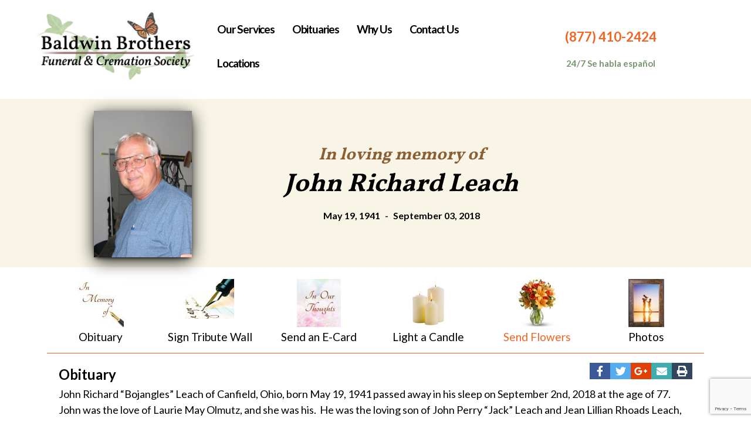

--- FILE ---
content_type: text/html; charset=UTF-8
request_url: https://baldwincremation.com/obituaries/john-richard-leach/
body_size: 30723
content:
<!DOCTYPE html>
<html lang="en-US">
<head>
	<meta charset="UTF-8">
<script>
var gform;gform||(document.addEventListener("gform_main_scripts_loaded",function(){gform.scriptsLoaded=!0}),document.addEventListener("gform/theme/scripts_loaded",function(){gform.themeScriptsLoaded=!0}),window.addEventListener("DOMContentLoaded",function(){gform.domLoaded=!0}),gform={domLoaded:!1,scriptsLoaded:!1,themeScriptsLoaded:!1,isFormEditor:()=>"function"==typeof InitializeEditor,callIfLoaded:function(o){return!(!gform.domLoaded||!gform.scriptsLoaded||!gform.themeScriptsLoaded&&!gform.isFormEditor()||(gform.isFormEditor()&&console.warn("The use of gform.initializeOnLoaded() is deprecated in the form editor context and will be removed in Gravity Forms 3.1."),o(),0))},initializeOnLoaded:function(o){gform.callIfLoaded(o)||(document.addEventListener("gform_main_scripts_loaded",()=>{gform.scriptsLoaded=!0,gform.callIfLoaded(o)}),document.addEventListener("gform/theme/scripts_loaded",()=>{gform.themeScriptsLoaded=!0,gform.callIfLoaded(o)}),window.addEventListener("DOMContentLoaded",()=>{gform.domLoaded=!0,gform.callIfLoaded(o)}))},hooks:{action:{},filter:{}},addAction:function(o,r,e,t){gform.addHook("action",o,r,e,t)},addFilter:function(o,r,e,t){gform.addHook("filter",o,r,e,t)},doAction:function(o){gform.doHook("action",o,arguments)},applyFilters:function(o){return gform.doHook("filter",o,arguments)},removeAction:function(o,r){gform.removeHook("action",o,r)},removeFilter:function(o,r,e){gform.removeHook("filter",o,r,e)},addHook:function(o,r,e,t,n){null==gform.hooks[o][r]&&(gform.hooks[o][r]=[]);var d=gform.hooks[o][r];null==n&&(n=r+"_"+d.length),gform.hooks[o][r].push({tag:n,callable:e,priority:t=null==t?10:t})},doHook:function(r,o,e){var t;if(e=Array.prototype.slice.call(e,1),null!=gform.hooks[r][o]&&((o=gform.hooks[r][o]).sort(function(o,r){return o.priority-r.priority}),o.forEach(function(o){"function"!=typeof(t=o.callable)&&(t=window[t]),"action"==r?t.apply(null,e):e[0]=t.apply(null,e)})),"filter"==r)return e[0]},removeHook:function(o,r,t,n){var e;null!=gform.hooks[o][r]&&(e=(e=gform.hooks[o][r]).filter(function(o,r,e){return!!(null!=n&&n!=o.tag||null!=t&&t!=o.priority)}),gform.hooks[o][r]=e)}});
</script>

	
            <script async src='https://obseu.bmccfortress.com/i/6c8cf7944c31eb9cc4c5afc6fec16d17.js' class='ct_clicktrue'></script>
            <script async src='https://www.clickcease.com/monitor/stat.js'>
            </script>
        <meta name='robots' content='index, follow, max-image-preview:large, max-snippet:-1, max-video-preview:-1' />
	<style>img:is([sizes="auto" i], [sizes^="auto," i]) { contain-intrinsic-size: 3000px 1500px }</style>
	
<!-- Google Tag Manager for WordPress by gtm4wp.com -->
<script data-cfasync="false" data-pagespeed-no-defer>
	var gtm4wp_datalayer_name = "dataLayer";
	var dataLayer = dataLayer || [];
	const gtm4wp_use_sku_instead = 1;
	const gtm4wp_currency = 'USD';
	const gtm4wp_product_per_impression = false;
	const gtm4wp_clear_ecommerce = false;
	const gtm4wp_datalayer_max_timeout = 2000;

	const gtm4wp_scrollerscript_debugmode         = false;
	const gtm4wp_scrollerscript_callbacktime      = 100;
	const gtm4wp_scrollerscript_readerlocation    = 150;
	const gtm4wp_scrollerscript_contentelementid  = "content";
	const gtm4wp_scrollerscript_scannertime       = 60;
</script>
<!-- End Google Tag Manager for WordPress by gtm4wp.com --><meta name="viewport" content="width=device-width, initial-scale=1">
	<!-- This site is optimized with the Yoast SEO Premium plugin v26.7 (Yoast SEO v26.7) - https://yoast.com/wordpress/plugins/seo/ -->
	<title>In loving memory of John Richard Leach - Obituary Baldwin Brothers</title>
	<meta name="description" content="View our latest obituaries, John Richard Leach served by Baldwin Brothers Funeral &amp; Cremation Society. Call (877) 410-2424 for information" />
	<link rel="canonical" href="https://baldwincremation.com/obituaries/john-richard-leach/" />
	<meta property="og:locale" content="en_US" />
	<meta property="og:type" content="article" />
	<meta property="og:title" content="John Richard Leach" />
	<meta property="og:description" content="View our latest obituaries, John Richard Leach served by Baldwin Brothers Funeral &amp; Cremation Society. Call (877) 410-2424 for information" />
	<meta property="og:url" content="https://baldwincremation.com/obituaries/john-richard-leach/" />
	<meta property="og:site_name" content="Baldwin Brothers" />
	<meta property="article:modified_time" content="2018-09-09T14:05:49+00:00" />
	<meta property="og:image" content="https://baldwincremation.com/funeral/wp-content/uploads/2022/bb-logo-final.jpg" />
	<meta property="og:image:width" content="1116" />
	<meta property="og:image:height" content="632" />
	<meta property="og:image:type" content="image/jpeg" />
	<meta name="twitter:card" content="summary_large_image" />
	<script type="application/ld+json" class="yoast-schema-graph">{"@context":"https://schema.org","@graph":[{"@type":"WebPage","@id":"https://baldwincremation.com/obituaries/john-richard-leach/","url":"https://baldwincremation.com/obituaries/john-richard-leach/","name":"In loving memory of John Richard Leach - Obituary Baldwin Brothers","isPartOf":{"@id":"https://baldwincremation.com/#website"},"datePublished":"2018-09-09T13:34:46+00:00","dateModified":"2018-09-09T14:05:49+00:00","description":"View our latest obituaries, John Richard Leach served by Baldwin Brothers Funeral & Cremation Society. Call (877) 410-2424 for information","breadcrumb":{"@id":"https://baldwincremation.com/obituaries/john-richard-leach/#breadcrumb"},"inLanguage":"en-US","potentialAction":[{"@type":"ReadAction","target":["https://baldwincremation.com/obituaries/john-richard-leach/"]}]},{"@type":"BreadcrumbList","@id":"https://baldwincremation.com/obituaries/john-richard-leach/#breadcrumb","itemListElement":[{"@type":"ListItem","position":1,"name":"Home","item":"https://baldwincremation.com/"},{"@type":"ListItem","position":2,"name":"John Richard Leach"}]},{"@type":"WebSite","@id":"https://baldwincremation.com/#website","url":"https://baldwincremation.com/","name":"Baldwin Brothers","description":"Baldwin Brothers A Funeral &amp; Cremation Society","publisher":{"@id":"https://baldwincremation.com/#organization"},"alternateName":"Baldwin Brothers A Funeral & Cremation Society","potentialAction":[{"@type":"SearchAction","target":{"@type":"EntryPoint","urlTemplate":"https://baldwincremation.com/?s={search_term_string}"},"query-input":{"@type":"PropertyValueSpecification","valueRequired":true,"valueName":"search_term_string"}}],"inLanguage":"en-US"},{"@type":"Organization","@id":"https://baldwincremation.com/#organization","name":"Baldwin Brothers A Funeral & Cremation Society","alternateName":"Baldwin Brothers","url":"https://baldwincremation.com/","logo":{"@type":"ImageObject","inLanguage":"en-US","@id":"https://baldwincremation.com/#/schema/logo/image/","url":"https://baldwincremation.com/funeral/wp-content/uploads/Baldwin_Brothers_Final_Logo_2019_Small-1.jpg","contentUrl":"https://baldwincremation.com/funeral/wp-content/uploads/Baldwin_Brothers_Final_Logo_2019_Small-1.jpg","width":569,"height":249,"caption":"Baldwin Brothers A Funeral & Cremation Society"},"image":{"@id":"https://baldwincremation.com/#/schema/logo/image/"}}]}</script>
	<!-- / Yoast SEO Premium plugin. -->


<link href='https://fonts.gstatic.com' crossorigin rel='preconnect' />
<link href='https://fonts.googleapis.com' crossorigin rel='preconnect' />
<meta property="og:title" content="John Richard Leach"/><meta property="og:type" content="article"/><meta property="og:url" content="https://baldwincremation.com/obituaries/john-richard-leach/"/><meta property="og:site_name" content="Baldwin Brothers"/><meta property="og:image" content="https://baldwincremation.com/funeral/wp-content/uploads/2019/John-Leach.jpg"/><script type="text/javascript">var is_i4t=false;var is_bb=false;var cities={"Apopka":"(407) 622-0000","New Smyrna Beach":"(386) 957-1693","Ocala":"(352) 430-1449","Orlando":"(407) 347-4441","Ormond Beach":"(877) 465-4337","Port Orange":"(877) 465-4337","The Villages":"(352) 639-2563","Winter Park":"(407) 569-0992"};</script><script>
window._wpemojiSettings = {"baseUrl":"https:\/\/s.w.org\/images\/core\/emoji\/16.0.1\/72x72\/","ext":".png","svgUrl":"https:\/\/s.w.org\/images\/core\/emoji\/16.0.1\/svg\/","svgExt":".svg","source":{"concatemoji":"https:\/\/baldwincremation.com\/funeral\/wp-includes\/js\/wp-emoji-release.min.js?ver=48c7a611c927aba0c61741718c6775df"}};
/*! This file is auto-generated */
!function(s,n){var o,i,e;function c(e){try{var t={supportTests:e,timestamp:(new Date).valueOf()};sessionStorage.setItem(o,JSON.stringify(t))}catch(e){}}function p(e,t,n){e.clearRect(0,0,e.canvas.width,e.canvas.height),e.fillText(t,0,0);var t=new Uint32Array(e.getImageData(0,0,e.canvas.width,e.canvas.height).data),a=(e.clearRect(0,0,e.canvas.width,e.canvas.height),e.fillText(n,0,0),new Uint32Array(e.getImageData(0,0,e.canvas.width,e.canvas.height).data));return t.every(function(e,t){return e===a[t]})}function u(e,t){e.clearRect(0,0,e.canvas.width,e.canvas.height),e.fillText(t,0,0);for(var n=e.getImageData(16,16,1,1),a=0;a<n.data.length;a++)if(0!==n.data[a])return!1;return!0}function f(e,t,n,a){switch(t){case"flag":return n(e,"\ud83c\udff3\ufe0f\u200d\u26a7\ufe0f","\ud83c\udff3\ufe0f\u200b\u26a7\ufe0f")?!1:!n(e,"\ud83c\udde8\ud83c\uddf6","\ud83c\udde8\u200b\ud83c\uddf6")&&!n(e,"\ud83c\udff4\udb40\udc67\udb40\udc62\udb40\udc65\udb40\udc6e\udb40\udc67\udb40\udc7f","\ud83c\udff4\u200b\udb40\udc67\u200b\udb40\udc62\u200b\udb40\udc65\u200b\udb40\udc6e\u200b\udb40\udc67\u200b\udb40\udc7f");case"emoji":return!a(e,"\ud83e\udedf")}return!1}function g(e,t,n,a){var r="undefined"!=typeof WorkerGlobalScope&&self instanceof WorkerGlobalScope?new OffscreenCanvas(300,150):s.createElement("canvas"),o=r.getContext("2d",{willReadFrequently:!0}),i=(o.textBaseline="top",o.font="600 32px Arial",{});return e.forEach(function(e){i[e]=t(o,e,n,a)}),i}function t(e){var t=s.createElement("script");t.src=e,t.defer=!0,s.head.appendChild(t)}"undefined"!=typeof Promise&&(o="wpEmojiSettingsSupports",i=["flag","emoji"],n.supports={everything:!0,everythingExceptFlag:!0},e=new Promise(function(e){s.addEventListener("DOMContentLoaded",e,{once:!0})}),new Promise(function(t){var n=function(){try{var e=JSON.parse(sessionStorage.getItem(o));if("object"==typeof e&&"number"==typeof e.timestamp&&(new Date).valueOf()<e.timestamp+604800&&"object"==typeof e.supportTests)return e.supportTests}catch(e){}return null}();if(!n){if("undefined"!=typeof Worker&&"undefined"!=typeof OffscreenCanvas&&"undefined"!=typeof URL&&URL.createObjectURL&&"undefined"!=typeof Blob)try{var e="postMessage("+g.toString()+"("+[JSON.stringify(i),f.toString(),p.toString(),u.toString()].join(",")+"));",a=new Blob([e],{type:"text/javascript"}),r=new Worker(URL.createObjectURL(a),{name:"wpTestEmojiSupports"});return void(r.onmessage=function(e){c(n=e.data),r.terminate(),t(n)})}catch(e){}c(n=g(i,f,p,u))}t(n)}).then(function(e){for(var t in e)n.supports[t]=e[t],n.supports.everything=n.supports.everything&&n.supports[t],"flag"!==t&&(n.supports.everythingExceptFlag=n.supports.everythingExceptFlag&&n.supports[t]);n.supports.everythingExceptFlag=n.supports.everythingExceptFlag&&!n.supports.flag,n.DOMReady=!1,n.readyCallback=function(){n.DOMReady=!0}}).then(function(){return e}).then(function(){var e;n.supports.everything||(n.readyCallback(),(e=n.source||{}).concatemoji?t(e.concatemoji):e.wpemoji&&e.twemoji&&(t(e.twemoji),t(e.wpemoji)))}))}((window,document),window._wpemojiSettings);
</script>
<link rel='stylesheet' id='generate-fonts-css' href='//fonts.googleapis.com/css?family=Lato:regular|Vollkorn:700' media='all' />
<style id='wp-emoji-styles-inline-css'>

	img.wp-smiley, img.emoji {
		display: inline !important;
		border: none !important;
		box-shadow: none !important;
		height: 1em !important;
		width: 1em !important;
		margin: 0 0.07em !important;
		vertical-align: -0.1em !important;
		background: none !important;
		padding: 0 !important;
	}
</style>
<link rel='stylesheet' id='wp-block-library-css' href='https://baldwincremation.com/funeral/wp-includes/css/dist/block-library/style.min.css?ver=48c7a611c927aba0c61741718c6775df' media='all' />
<style id='classic-theme-styles-inline-css'>
/*! This file is auto-generated */
.wp-block-button__link{color:#fff;background-color:#32373c;border-radius:9999px;box-shadow:none;text-decoration:none;padding:calc(.667em + 2px) calc(1.333em + 2px);font-size:1.125em}.wp-block-file__button{background:#32373c;color:#fff;text-decoration:none}
</style>
<style id='global-styles-inline-css'>
:root{--wp--preset--aspect-ratio--square: 1;--wp--preset--aspect-ratio--4-3: 4/3;--wp--preset--aspect-ratio--3-4: 3/4;--wp--preset--aspect-ratio--3-2: 3/2;--wp--preset--aspect-ratio--2-3: 2/3;--wp--preset--aspect-ratio--16-9: 16/9;--wp--preset--aspect-ratio--9-16: 9/16;--wp--preset--color--black: #000000;--wp--preset--color--cyan-bluish-gray: #abb8c3;--wp--preset--color--white: #ffffff;--wp--preset--color--pale-pink: #f78da7;--wp--preset--color--vivid-red: #cf2e2e;--wp--preset--color--luminous-vivid-orange: #ff6900;--wp--preset--color--luminous-vivid-amber: #fcb900;--wp--preset--color--light-green-cyan: #7bdcb5;--wp--preset--color--vivid-green-cyan: #00d084;--wp--preset--color--pale-cyan-blue: #8ed1fc;--wp--preset--color--vivid-cyan-blue: #0693e3;--wp--preset--color--vivid-purple: #9b51e0;--wp--preset--color--contrast: var(--contrast);--wp--preset--color--contrast-2: var(--contrast-2);--wp--preset--color--contrast-3: var(--contrast-3);--wp--preset--color--base: var(--base);--wp--preset--color--base-2: var(--base-2);--wp--preset--color--base-3: var(--base-3);--wp--preset--color--accent: var(--accent);--wp--preset--gradient--vivid-cyan-blue-to-vivid-purple: linear-gradient(135deg,rgba(6,147,227,1) 0%,rgb(155,81,224) 100%);--wp--preset--gradient--light-green-cyan-to-vivid-green-cyan: linear-gradient(135deg,rgb(122,220,180) 0%,rgb(0,208,130) 100%);--wp--preset--gradient--luminous-vivid-amber-to-luminous-vivid-orange: linear-gradient(135deg,rgba(252,185,0,1) 0%,rgba(255,105,0,1) 100%);--wp--preset--gradient--luminous-vivid-orange-to-vivid-red: linear-gradient(135deg,rgba(255,105,0,1) 0%,rgb(207,46,46) 100%);--wp--preset--gradient--very-light-gray-to-cyan-bluish-gray: linear-gradient(135deg,rgb(238,238,238) 0%,rgb(169,184,195) 100%);--wp--preset--gradient--cool-to-warm-spectrum: linear-gradient(135deg,rgb(74,234,220) 0%,rgb(151,120,209) 20%,rgb(207,42,186) 40%,rgb(238,44,130) 60%,rgb(251,105,98) 80%,rgb(254,248,76) 100%);--wp--preset--gradient--blush-light-purple: linear-gradient(135deg,rgb(255,206,236) 0%,rgb(152,150,240) 100%);--wp--preset--gradient--blush-bordeaux: linear-gradient(135deg,rgb(254,205,165) 0%,rgb(254,45,45) 50%,rgb(107,0,62) 100%);--wp--preset--gradient--luminous-dusk: linear-gradient(135deg,rgb(255,203,112) 0%,rgb(199,81,192) 50%,rgb(65,88,208) 100%);--wp--preset--gradient--pale-ocean: linear-gradient(135deg,rgb(255,245,203) 0%,rgb(182,227,212) 50%,rgb(51,167,181) 100%);--wp--preset--gradient--electric-grass: linear-gradient(135deg,rgb(202,248,128) 0%,rgb(113,206,126) 100%);--wp--preset--gradient--midnight: linear-gradient(135deg,rgb(2,3,129) 0%,rgb(40,116,252) 100%);--wp--preset--font-size--small: 13px;--wp--preset--font-size--medium: 20px;--wp--preset--font-size--large: 36px;--wp--preset--font-size--x-large: 42px;--wp--preset--spacing--20: 0.44rem;--wp--preset--spacing--30: 0.67rem;--wp--preset--spacing--40: 1rem;--wp--preset--spacing--50: 1.5rem;--wp--preset--spacing--60: 2.25rem;--wp--preset--spacing--70: 3.38rem;--wp--preset--spacing--80: 5.06rem;--wp--preset--shadow--natural: 6px 6px 9px rgba(0, 0, 0, 0.2);--wp--preset--shadow--deep: 12px 12px 50px rgba(0, 0, 0, 0.4);--wp--preset--shadow--sharp: 6px 6px 0px rgba(0, 0, 0, 0.2);--wp--preset--shadow--outlined: 6px 6px 0px -3px rgba(255, 255, 255, 1), 6px 6px rgba(0, 0, 0, 1);--wp--preset--shadow--crisp: 6px 6px 0px rgba(0, 0, 0, 1);}:where(.is-layout-flex){gap: 0.5em;}:where(.is-layout-grid){gap: 0.5em;}body .is-layout-flex{display: flex;}.is-layout-flex{flex-wrap: wrap;align-items: center;}.is-layout-flex > :is(*, div){margin: 0;}body .is-layout-grid{display: grid;}.is-layout-grid > :is(*, div){margin: 0;}:where(.wp-block-columns.is-layout-flex){gap: 2em;}:where(.wp-block-columns.is-layout-grid){gap: 2em;}:where(.wp-block-post-template.is-layout-flex){gap: 1.25em;}:where(.wp-block-post-template.is-layout-grid){gap: 1.25em;}.has-black-color{color: var(--wp--preset--color--black) !important;}.has-cyan-bluish-gray-color{color: var(--wp--preset--color--cyan-bluish-gray) !important;}.has-white-color{color: var(--wp--preset--color--white) !important;}.has-pale-pink-color{color: var(--wp--preset--color--pale-pink) !important;}.has-vivid-red-color{color: var(--wp--preset--color--vivid-red) !important;}.has-luminous-vivid-orange-color{color: var(--wp--preset--color--luminous-vivid-orange) !important;}.has-luminous-vivid-amber-color{color: var(--wp--preset--color--luminous-vivid-amber) !important;}.has-light-green-cyan-color{color: var(--wp--preset--color--light-green-cyan) !important;}.has-vivid-green-cyan-color{color: var(--wp--preset--color--vivid-green-cyan) !important;}.has-pale-cyan-blue-color{color: var(--wp--preset--color--pale-cyan-blue) !important;}.has-vivid-cyan-blue-color{color: var(--wp--preset--color--vivid-cyan-blue) !important;}.has-vivid-purple-color{color: var(--wp--preset--color--vivid-purple) !important;}.has-black-background-color{background-color: var(--wp--preset--color--black) !important;}.has-cyan-bluish-gray-background-color{background-color: var(--wp--preset--color--cyan-bluish-gray) !important;}.has-white-background-color{background-color: var(--wp--preset--color--white) !important;}.has-pale-pink-background-color{background-color: var(--wp--preset--color--pale-pink) !important;}.has-vivid-red-background-color{background-color: var(--wp--preset--color--vivid-red) !important;}.has-luminous-vivid-orange-background-color{background-color: var(--wp--preset--color--luminous-vivid-orange) !important;}.has-luminous-vivid-amber-background-color{background-color: var(--wp--preset--color--luminous-vivid-amber) !important;}.has-light-green-cyan-background-color{background-color: var(--wp--preset--color--light-green-cyan) !important;}.has-vivid-green-cyan-background-color{background-color: var(--wp--preset--color--vivid-green-cyan) !important;}.has-pale-cyan-blue-background-color{background-color: var(--wp--preset--color--pale-cyan-blue) !important;}.has-vivid-cyan-blue-background-color{background-color: var(--wp--preset--color--vivid-cyan-blue) !important;}.has-vivid-purple-background-color{background-color: var(--wp--preset--color--vivid-purple) !important;}.has-black-border-color{border-color: var(--wp--preset--color--black) !important;}.has-cyan-bluish-gray-border-color{border-color: var(--wp--preset--color--cyan-bluish-gray) !important;}.has-white-border-color{border-color: var(--wp--preset--color--white) !important;}.has-pale-pink-border-color{border-color: var(--wp--preset--color--pale-pink) !important;}.has-vivid-red-border-color{border-color: var(--wp--preset--color--vivid-red) !important;}.has-luminous-vivid-orange-border-color{border-color: var(--wp--preset--color--luminous-vivid-orange) !important;}.has-luminous-vivid-amber-border-color{border-color: var(--wp--preset--color--luminous-vivid-amber) !important;}.has-light-green-cyan-border-color{border-color: var(--wp--preset--color--light-green-cyan) !important;}.has-vivid-green-cyan-border-color{border-color: var(--wp--preset--color--vivid-green-cyan) !important;}.has-pale-cyan-blue-border-color{border-color: var(--wp--preset--color--pale-cyan-blue) !important;}.has-vivid-cyan-blue-border-color{border-color: var(--wp--preset--color--vivid-cyan-blue) !important;}.has-vivid-purple-border-color{border-color: var(--wp--preset--color--vivid-purple) !important;}.has-vivid-cyan-blue-to-vivid-purple-gradient-background{background: var(--wp--preset--gradient--vivid-cyan-blue-to-vivid-purple) !important;}.has-light-green-cyan-to-vivid-green-cyan-gradient-background{background: var(--wp--preset--gradient--light-green-cyan-to-vivid-green-cyan) !important;}.has-luminous-vivid-amber-to-luminous-vivid-orange-gradient-background{background: var(--wp--preset--gradient--luminous-vivid-amber-to-luminous-vivid-orange) !important;}.has-luminous-vivid-orange-to-vivid-red-gradient-background{background: var(--wp--preset--gradient--luminous-vivid-orange-to-vivid-red) !important;}.has-very-light-gray-to-cyan-bluish-gray-gradient-background{background: var(--wp--preset--gradient--very-light-gray-to-cyan-bluish-gray) !important;}.has-cool-to-warm-spectrum-gradient-background{background: var(--wp--preset--gradient--cool-to-warm-spectrum) !important;}.has-blush-light-purple-gradient-background{background: var(--wp--preset--gradient--blush-light-purple) !important;}.has-blush-bordeaux-gradient-background{background: var(--wp--preset--gradient--blush-bordeaux) !important;}.has-luminous-dusk-gradient-background{background: var(--wp--preset--gradient--luminous-dusk) !important;}.has-pale-ocean-gradient-background{background: var(--wp--preset--gradient--pale-ocean) !important;}.has-electric-grass-gradient-background{background: var(--wp--preset--gradient--electric-grass) !important;}.has-midnight-gradient-background{background: var(--wp--preset--gradient--midnight) !important;}.has-small-font-size{font-size: var(--wp--preset--font-size--small) !important;}.has-medium-font-size{font-size: var(--wp--preset--font-size--medium) !important;}.has-large-font-size{font-size: var(--wp--preset--font-size--large) !important;}.has-x-large-font-size{font-size: var(--wp--preset--font-size--x-large) !important;}
:where(.wp-block-post-template.is-layout-flex){gap: 1.25em;}:where(.wp-block-post-template.is-layout-grid){gap: 1.25em;}
:where(.wp-block-columns.is-layout-flex){gap: 2em;}:where(.wp-block-columns.is-layout-grid){gap: 2em;}
:root :where(.wp-block-pullquote){font-size: 1.5em;line-height: 1.6;}
</style>
<link rel='stylesheet' id='contact-form-7-css' href='https://baldwincremation.com/funeral/wp-content/plugins/contact-form-7/includes/css/styles.css?ver=6.1.4' media='all' />
<link rel='stylesheet' id='everlightbox-css' href='https://baldwincremation.com/funeral/wp-content/plugins/everlightbox/public/css/everlightbox.css?ver=1.2.0' media='all' />
<link rel='stylesheet' id='woocommerce-layout-css' href='https://baldwincremation.com/funeral/wp-content/plugins/woocommerce/assets/css/woocommerce-layout.css?ver=10.3.3' media='all' />
<link rel='stylesheet' id='woocommerce-smallscreen-css' href='https://baldwincremation.com/funeral/wp-content/plugins/woocommerce/assets/css/woocommerce-smallscreen.css?ver=10.3.3' media='only screen and (max-width: 768px)' />
<link rel='stylesheet' id='woocommerce-general-css' href='https://baldwincremation.com/funeral/wp-content/plugins/woocommerce/assets/css/woocommerce.css?ver=10.3.3' media='all' />
<style id='woocommerce-inline-inline-css'>
.woocommerce form .form-row .required { visibility: visible; }
</style>
<link rel='stylesheet' id='wpsl-styles-css' href='https://baldwincremation.com/funeral/wp-content/plugins/wp-store-locator/css/styles.min.css?ver=2.2.261' media='all' />
<link rel='stylesheet' id='wc-composite-css-css' href='https://baldwincremation.com/funeral/wp-content/plugins/woocommerce-composite-products/assets/css/frontend/woocommerce.css?ver=11.0.1' media='all' />
<link rel='stylesheet' id='font-awesome-5-css' href='https://baldwincremation.com/funeral/wp-content/plugins/bb-plugin/fonts/fontawesome/5.15.4/css/all.min.css?ver=2.9.4.2' media='all' />
<link rel='stylesheet' id='fl-builder-layout-bundle-3235da508502508dc53a5c2071ea6e1d-css' href='https://baldwincremation.com/funeral/wp-content/uploads/bb-plugin/cache/3235da508502508dc53a5c2071ea6e1d-layout-bundle.css?ver=2.9.4.2-1.5.2.1' media='all' />
<link rel='stylesheet' id='brands-styles-css' href='https://baldwincremation.com/funeral/wp-content/plugins/woocommerce/assets/css/brands.css?ver=10.3.3' media='all' />
<link rel='stylesheet' id='generate-style-grid-css' href='https://baldwincremation.com/funeral/wp-content/themes/generatepress/assets/css/unsemantic-grid.min.css?ver=3.6.1' media='all' />
<link rel='stylesheet' id='generate-style-css' href='https://baldwincremation.com/funeral/wp-content/themes/generatepress/assets/css/style.min.css?ver=3.6.1' media='all' />
<style id='generate-style-inline-css'>
.no-featured-image-padding .featured-image {margin-left:-10px;margin-right:-10px;}.post-image-above-header .no-featured-image-padding .inside-article .featured-image {margin-top:-30px;}@media (max-width:768px){.no-featured-image-padding .featured-image {margin-left:-10px;margin-right:-10px;}.post-image-above-header .no-featured-image-padding .inside-article .featured-image {margin-top:-10px;}}
body{background-color:#ffffff;color:#000000;}a{color:#f26522;}a:hover, a:focus, a:active{color:#0a4c00;}body .grid-container{max-width:1140px;}.wp-block-group__inner-container{max-width:1140px;margin-left:auto;margin-right:auto;}.site-header .header-image{width:300px;}:root{--contrast:#222222;--contrast-2:#575760;--contrast-3:#b2b2be;--base:#f0f0f0;--base-2:#f7f8f9;--base-3:#ffffff;--accent:#1e73be;}:root .has-contrast-color{color:var(--contrast);}:root .has-contrast-background-color{background-color:var(--contrast);}:root .has-contrast-2-color{color:var(--contrast-2);}:root .has-contrast-2-background-color{background-color:var(--contrast-2);}:root .has-contrast-3-color{color:var(--contrast-3);}:root .has-contrast-3-background-color{background-color:var(--contrast-3);}:root .has-base-color{color:var(--base);}:root .has-base-background-color{background-color:var(--base);}:root .has-base-2-color{color:var(--base-2);}:root .has-base-2-background-color{background-color:var(--base-2);}:root .has-base-3-color{color:var(--base-3);}:root .has-base-3-background-color{background-color:var(--base-3);}:root .has-accent-color{color:var(--accent);}:root .has-accent-background-color{background-color:var(--accent);}body, button, input, select, textarea{font-family:"Lato", sans-serif;font-weight:400;font-size:18px;}body{line-height:1.5;}p{margin-bottom:1em;}.entry-content > [class*="wp-block-"]:not(:last-child):not(.wp-block-heading){margin-bottom:1em;}.main-title{font-family:"Vollkorn", serif;font-size:30px;}.site-description{font-family:"Vollkorn", serif;font-weight:bold;font-size:24px;}.main-navigation a, .menu-toggle{font-family:"Lato", sans-serif;font-weight:400;font-size:18px;}.main-navigation .main-nav ul ul li a{font-size:15px;}.widget-title{font-family:"Vollkorn", serif;font-weight:bold;font-size:18px;margin-bottom:19px;}.sidebar .widget, .footer-widgets .widget{font-size:15px;}button:not(.menu-toggle),html input[type="button"],input[type="reset"],input[type="submit"],.button,.wp-block-button .wp-block-button__link{font-family:"Lato", sans-serif;font-weight:bold;font-size:18px;}h1{font-family:"Vollkorn", serif;font-weight:bold;font-size:29px;line-height:1.3em;margin-bottom:5px;}h2{font-family:"Vollkorn", serif;font-weight:bold;font-size:24px;line-height:1.3em;margin-bottom:5px;}h3{font-family:"Vollkorn", serif;font-weight:bold;font-size:20px;line-height:1.3em;margin-bottom:5px;}h4{font-family:"Lato", sans-serif;font-weight:bold;font-size:22px;line-height:1.4em;}h5{font-weight:bold;font-size:15px;line-height:1.4em;}h6{font-family:"Lato", sans-serif;font-size:36px;line-height:1.8em;}.site-info{font-family:"Lato", sans-serif;}@media (max-width:768px){.main-title{font-size:30px;}h1{font-size:30px;}h2{font-size:25px;}}.top-bar{background-color:#636363;color:#ffffff;}.top-bar a{color:#ffffff;}.top-bar a:hover{color:#303030;}.site-header{background-color:#ffffff;color:#0a0a0a;}.site-header a{color:#f26522;}.site-header a:hover{color:#91b77e;}.main-title a,.main-title a:hover{color:#0a0a0a;}.site-description{color:#d1d1d1;}.mobile-menu-control-wrapper .menu-toggle,.mobile-menu-control-wrapper .menu-toggle:hover,.mobile-menu-control-wrapper .menu-toggle:focus,.has-inline-mobile-toggle #site-navigation.toggled{background-color:rgba(0, 0, 0, 0.02);}.main-navigation,.main-navigation ul ul{background-color:#ffffff;}.main-navigation .main-nav ul li a, .main-navigation .menu-toggle, .main-navigation .menu-bar-items{color:#222222;}.main-navigation .main-nav ul li:not([class*="current-menu-"]):hover > a, .main-navigation .main-nav ul li:not([class*="current-menu-"]):focus > a, .main-navigation .main-nav ul li.sfHover:not([class*="current-menu-"]) > a, .main-navigation .menu-bar-item:hover > a, .main-navigation .menu-bar-item.sfHover > a{color:#000000;background-color:#ffffff;}button.menu-toggle:hover,button.menu-toggle:focus,.main-navigation .mobile-bar-items a,.main-navigation .mobile-bar-items a:hover,.main-navigation .mobile-bar-items a:focus{color:#222222;}.main-navigation .main-nav ul li[class*="current-menu-"] > a{color:#000000;background-color:#ffffff;}.navigation-search input[type="search"],.navigation-search input[type="search"]:active, .navigation-search input[type="search"]:focus, .main-navigation .main-nav ul li.search-item.active > a, .main-navigation .menu-bar-items .search-item.active > a{color:#000000;background-color:#ffffff;}.main-navigation ul ul{background-color:#888575;}.main-navigation .main-nav ul ul li a{color:#ffffff;}.main-navigation .main-nav ul ul li:not([class*="current-menu-"]):hover > a,.main-navigation .main-nav ul ul li:not([class*="current-menu-"]):focus > a, .main-navigation .main-nav ul ul li.sfHover:not([class*="current-menu-"]) > a{color:#0a0a0a;background-color:#bebbaa;}.main-navigation .main-nav ul ul li[class*="current-menu-"] > a{color:#ffffff;background-color:#bebbaa;}.separate-containers .inside-article, .separate-containers .comments-area, .separate-containers .page-header, .one-container .container, .separate-containers .paging-navigation, .inside-page-header{color:#000000;background-color:#ffffff;}.inside-article a,.paging-navigation a,.comments-area a,.page-header a{color:#f26522;}.inside-article a:hover,.paging-navigation a:hover,.comments-area a:hover,.page-header a:hover{color:#0a4c00;}.entry-meta{color:#0a0a0a;}.entry-meta a{color:#000000;}.entry-meta a:hover{color:#f26522;}h1{color:#000000;}h2{color:#f26522;}h3{color:#000000;}h4{color:#f26522;}h5{color:#8bb583;}.sidebar .widget{background-color:#ffffff;}.sidebar .widget .widget-title{color:#f26522;}.footer-widgets{color:#f28452;background-color:#2b1c00;}.footer-widgets a{color:#ffffff;}.footer-widgets .widget-title{color:#f26522;}.site-info{color:#ffffff;background-color:#000000;}.site-info a{color:#ffffff;}.site-info a:hover{color:#f26522;}.footer-bar .widget_nav_menu .current-menu-item a{color:#f26522;}input[type="text"],input[type="email"],input[type="url"],input[type="password"],input[type="search"],input[type="tel"],input[type="number"],textarea,select{color:#666666;background-color:#fafafa;border-color:#cccccc;}input[type="text"]:focus,input[type="email"]:focus,input[type="url"]:focus,input[type="password"]:focus,input[type="search"]:focus,input[type="tel"]:focus,input[type="number"]:focus,textarea:focus,select:focus{color:#666666;background-color:#ffffff;border-color:#bfbfbf;}button,html input[type="button"],input[type="reset"],input[type="submit"],a.button,a.wp-block-button__link:not(.has-background){color:#ffffff;background-color:#f26522;}button:hover,html input[type="button"]:hover,input[type="reset"]:hover,input[type="submit"]:hover,a.button:hover,button:focus,html input[type="button"]:focus,input[type="reset"]:focus,input[type="submit"]:focus,a.button:focus,a.wp-block-button__link:not(.has-background):active,a.wp-block-button__link:not(.has-background):focus,a.wp-block-button__link:not(.has-background):hover{color:#ffffff;background-color:#0a4c00;}a.generate-back-to-top{background-color:rgba( 0,0,0,0.4 );color:#ffffff;}a.generate-back-to-top:hover,a.generate-back-to-top:focus{background-color:rgba( 0,0,0,0.6 );color:#ffffff;}:root{--gp-search-modal-bg-color:var(--base-3);--gp-search-modal-text-color:var(--contrast);--gp-search-modal-overlay-bg-color:rgba(0,0,0,0.2);}@media (max-width: 768px){.main-navigation .menu-bar-item:hover > a, .main-navigation .menu-bar-item.sfHover > a{background:none;color:#222222;}}.inside-top-bar{padding:10px;}.inside-header{padding:0px;}.separate-containers .inside-article, .separate-containers .comments-area, .separate-containers .page-header, .separate-containers .paging-navigation, .one-container .site-content, .inside-page-header{padding:30px 10px 50px 10px;}.site-main .wp-block-group__inner-container{padding:30px 10px 50px 10px;}.entry-content .alignwide, body:not(.no-sidebar) .entry-content .alignfull{margin-left:-10px;width:calc(100% + 20px);max-width:calc(100% + 20px);}.one-container.right-sidebar .site-main,.one-container.both-right .site-main{margin-right:10px;}.one-container.left-sidebar .site-main,.one-container.both-left .site-main{margin-left:10px;}.one-container.both-sidebars .site-main{margin:0px 10px 0px 10px;}.separate-containers .widget, .separate-containers .site-main > *, .separate-containers .page-header, .widget-area .main-navigation{margin-bottom:0px;}.separate-containers .site-main{margin:0px;}.both-right.separate-containers .inside-left-sidebar{margin-right:0px;}.both-right.separate-containers .inside-right-sidebar{margin-left:0px;}.both-left.separate-containers .inside-left-sidebar{margin-right:0px;}.both-left.separate-containers .inside-right-sidebar{margin-left:0px;}.separate-containers .page-header-image, .separate-containers .page-header-contained, .separate-containers .page-header-image-single, .separate-containers .page-header-content-single{margin-top:0px;}.separate-containers .inside-right-sidebar, .separate-containers .inside-left-sidebar{margin-top:0px;margin-bottom:0px;}.main-navigation .main-nav ul li a,.menu-toggle,.main-navigation .mobile-bar-items a{padding-left:40px;padding-right:40px;line-height:40px;}.main-navigation .main-nav ul ul li a{padding:12px 40px 12px 40px;}.main-navigation ul ul{width:290px;}.navigation-search input[type="search"]{height:40px;}.rtl .menu-item-has-children .dropdown-menu-toggle{padding-left:40px;}.menu-item-has-children .dropdown-menu-toggle{padding-right:40px;}.menu-item-has-children ul .dropdown-menu-toggle{padding-top:12px;padding-bottom:12px;margin-top:-12px;}.rtl .main-navigation .main-nav ul li.menu-item-has-children > a{padding-right:40px;}.widget-area .widget{padding:5px;}.footer-widgets{padding:30px 50px 20px 50px;}.site-info{padding:10px 10px 15px 10px;}@media (max-width:768px){.separate-containers .inside-article, .separate-containers .comments-area, .separate-containers .page-header, .separate-containers .paging-navigation, .one-container .site-content, .inside-page-header{padding:10px;}.site-main .wp-block-group__inner-container{padding:10px;}.widget-area .widget{padding-top:5px;padding-right:5px;padding-bottom:5px;padding-left:5px;}.footer-widgets{padding-top:20px;padding-right:40px;padding-bottom:20px;padding-left:40px;}.site-info{padding-right:10px;padding-left:10px;}.entry-content .alignwide, body:not(.no-sidebar) .entry-content .alignfull{margin-left:-10px;width:calc(100% + 20px);max-width:calc(100% + 20px);}}@media (max-width: 768px){.main-navigation .menu-toggle,.main-navigation .mobile-bar-items,.sidebar-nav-mobile:not(#sticky-placeholder){display:block;}.main-navigation ul,.gen-sidebar-nav{display:none;}[class*="nav-float-"] .site-header .inside-header > *{float:none;clear:both;}}
.dynamic-author-image-rounded{border-radius:100%;}.dynamic-featured-image, .dynamic-author-image{vertical-align:middle;}.one-container.blog .dynamic-content-template:not(:last-child), .one-container.archive .dynamic-content-template:not(:last-child){padding-bottom:0px;}.dynamic-entry-excerpt > p:last-child{margin-bottom:0px;}
@media (max-width: 768px){.main-navigation:not(.slideout-navigation) a, .main-navigation .menu-toggle, .main-navigation .menu-bar-items{font-size:18px;}.main-navigation:not(.slideout-navigation) .main-nav ul ul li a{font-size:15px;}}
.main-navigation.slideout-navigation .main-nav > ul > li > a{line-height:36px;}
</style>
<link rel='stylesheet' id='generate-mobile-style-css' href='https://baldwincremation.com/funeral/wp-content/themes/generatepress/assets/css/mobile.min.css?ver=3.6.1' media='all' />
<link rel='stylesheet' id='generate-font-icons-css' href='https://baldwincremation.com/funeral/wp-content/themes/generatepress/assets/css/components/font-icons.min.css?ver=3.6.1' media='all' />
<link rel='stylesheet' id='font-awesome-css' href='https://baldwincremation.com/funeral/wp-content/plugins/bb-plugin/fonts/fontawesome/5.15.4/css/v4-shims.min.css?ver=2.9.4.2' media='all' />
<link rel='stylesheet' id='generate-child-css' href='https://baldwincremation.com/funeral/wp-content/themes/generatepress_child/style.css?ver=1755102676' media='all' />
<link rel='stylesheet' id='fl-theme-builder-generatepress-css' href='https://baldwincremation.com/funeral/wp-content/plugins/bb-theme-builder/extensions/themes/css/generatepress.css?ver=1.5.2.1' media='all' />
<link rel='stylesheet' id='wc-cp-checkout-blocks-css' href='https://baldwincremation.com/funeral/wp-content/plugins/woocommerce-composite-products/assets/css/frontend/checkout-blocks.css?ver=11.0.1' media='all' />
<link rel='stylesheet' id='generate-blog-columns-css' href='https://baldwincremation.com/funeral/wp-content/plugins/gp-premium/blog/functions/css/columns.min.css?ver=2.5.5' media='all' />
<link rel='stylesheet' id='generate-offside-css' href='https://baldwincremation.com/funeral/wp-content/plugins/gp-premium/menu-plus/functions/css/offside.min.css?ver=2.5.5' media='all' />
<style id='generate-offside-inline-css'>
:root{--gp-slideout-width:265px;}.slideout-navigation.main-navigation{background-color:#888575;}.slideout-navigation.main-navigation .main-nav ul li a{font-weight:normal;text-transform:none;}.slideout-navigation.main-navigation.do-overlay .main-nav ul ul li a{font-size:1em;}.slideout-navigation.main-navigation .main-nav ul li:not([class*="current-menu-"]):hover > a, .slideout-navigation.main-navigation .main-nav ul li:not([class*="current-menu-"]):focus > a, .slideout-navigation.main-navigation .main-nav ul li.sfHover:not([class*="current-menu-"]) > a{color:#000000;background-color:#bebbaa;}.slideout-navigation.main-navigation .main-nav ul li[class*="current-menu-"] > a{background-color:#bebbaa;}.slideout-navigation, .slideout-navigation a{color:#222222;}.slideout-navigation button.slideout-exit{color:#222222;padding-left:40px;padding-right:40px;}.slideout-navigation .dropdown-menu-toggle:before{content:"\f107";}.slideout-navigation .sfHover > a .dropdown-menu-toggle:before{content:"\f106";}@media (max-width: 768px){.menu-bar-item.slideout-toggle{display:none;}}
</style>
<link rel='stylesheet' id='gp-premium-icons-css' href='https://baldwincremation.com/funeral/wp-content/plugins/gp-premium/general/icons/icons.min.css?ver=2.5.5' media='all' />
<link rel='stylesheet' id='generate-woocommerce-css' href='https://baldwincremation.com/funeral/wp-content/plugins/gp-premium/woocommerce/functions/css/woocommerce.min.css?ver=2.5.5' media='all' />
<style id='generate-woocommerce-inline-css'>
.woocommerce ul.products li.product .woocommerce-LoopProduct-link h2, .woocommerce ul.products li.product .woocommerce-loop-category__title{font-weight:normal;text-transform:none;font-size:18px;}.woocommerce .up-sells ul.products li.product .woocommerce-LoopProduct-link h2, .woocommerce .cross-sells ul.products li.product .woocommerce-LoopProduct-link h2, .woocommerce .related ul.products li.product .woocommerce-LoopProduct-link h2{font-size:21px;}.woocommerce #respond input#submit, .woocommerce a.button, .woocommerce button.button, .woocommerce input.button, .wc-block-components-button{color:#ffffff;background-color:#f26522;text-decoration:none;font-weight:bold;text-transform:none;font-size:18px;}.woocommerce #respond input#submit:hover, .woocommerce a.button:hover, .woocommerce button.button:hover, .woocommerce input.button:hover, .wc-block-components-button:hover{color:#ffffff;background-color:#0a4c00;}.woocommerce #respond input#submit.alt, .woocommerce a.button.alt, .woocommerce button.button.alt, .woocommerce input.button.alt, .woocommerce #respond input#submit.alt.disabled, .woocommerce #respond input#submit.alt.disabled:hover, .woocommerce #respond input#submit.alt:disabled, .woocommerce #respond input#submit.alt:disabled:hover, .woocommerce #respond input#submit.alt:disabled[disabled], .woocommerce #respond input#submit.alt:disabled[disabled]:hover, .woocommerce a.button.alt.disabled, .woocommerce a.button.alt.disabled:hover, .woocommerce a.button.alt:disabled, .woocommerce a.button.alt:disabled:hover, .woocommerce a.button.alt:disabled[disabled], .woocommerce a.button.alt:disabled[disabled]:hover, .woocommerce button.button.alt.disabled, .woocommerce button.button.alt.disabled:hover, .woocommerce button.button.alt:disabled, .woocommerce button.button.alt:disabled:hover, .woocommerce button.button.alt:disabled[disabled], .woocommerce button.button.alt:disabled[disabled]:hover, .woocommerce input.button.alt.disabled, .woocommerce input.button.alt.disabled:hover, .woocommerce input.button.alt:disabled, .woocommerce input.button.alt:disabled:hover, .woocommerce input.button.alt:disabled[disabled], .woocommerce input.button.alt:disabled[disabled]:hover{color:#ffffff;background-color:#1e73be;}.woocommerce #respond input#submit.alt:hover, .woocommerce a.button.alt:hover, .woocommerce button.button.alt:hover, .woocommerce input.button.alt:hover{color:#ffffff;background-color:#377fbf;}button.wc-block-components-panel__button{font-size:inherit;}.woocommerce .star-rating span:before, .woocommerce p.stars:hover a::before{color:#ffa200;}.woocommerce span.onsale{background-color:#222222;color:#ffffff;}.woocommerce ul.products li.product .price, .woocommerce div.product p.price{color:#222222;}.woocommerce div.product .woocommerce-tabs ul.tabs li a{color:#222222;}.woocommerce div.product .woocommerce-tabs ul.tabs li a:hover, .woocommerce div.product .woocommerce-tabs ul.tabs li.active a{color:#1e73be;}.woocommerce-message{background-color:#0b9444;color:#ffffff;}div.woocommerce-message a.button, div.woocommerce-message a.button:focus, div.woocommerce-message a.button:hover, div.woocommerce-message a, div.woocommerce-message a:focus, div.woocommerce-message a:hover{color:#ffffff;}.woocommerce-info{background-color:#1e73be;color:#ffffff;}div.woocommerce-info a.button, div.woocommerce-info a.button:focus, div.woocommerce-info a.button:hover, div.woocommerce-info a, div.woocommerce-info a:focus, div.woocommerce-info a:hover{color:#ffffff;}.woocommerce-error{background-color:#e8626d;color:#ffffff;}div.woocommerce-error a.button, div.woocommerce-error a.button:focus, div.woocommerce-error a.button:hover, div.woocommerce-error a, div.woocommerce-error a:focus, div.woocommerce-error a:hover{color:#ffffff;}.woocommerce-product-details__short-description{color:#000000;}#wc-mini-cart{background-color:#ffffff;color:#000000;}#wc-mini-cart a:not(.button), #wc-mini-cart a.remove{color:#000000;}#wc-mini-cart .button{color:#ffffff;}#wc-mini-cart .button:hover, #wc-mini-cart .button:focus, #wc-mini-cart .button:active{color:#ffffff;}.woocommerce #content div.product div.images, .woocommerce div.product div.images, .woocommerce-page #content div.product div.images, .woocommerce-page div.product div.images{width:50%;}.woocommerce.widget_shopping_cart .woocommerce-mini-cart__buttons a{font-family:"Lato", sans-serif;}.add-to-cart-panel{background-color:#ffffff;color:#000000;}.add-to-cart-panel a:not(.button){color:#000000;}.woocommerce .widget_price_filter .price_slider_wrapper .ui-widget-content{background-color:#dddddd;}.woocommerce .widget_price_filter .ui-slider .ui-slider-range, .woocommerce .widget_price_filter .ui-slider .ui-slider-handle{background-color:#666666;}.wc-columns-container .products, .woocommerce .related ul.products, .woocommerce .up-sells ul.products{grid-gap:50px;}@media (max-width: 1024px){.woocommerce .wc-columns-container.wc-tablet-columns-2 .products{-ms-grid-columns:(1fr)[2];grid-template-columns:repeat(2, 1fr);}.wc-related-upsell-tablet-columns-2 .related ul.products, .wc-related-upsell-tablet-columns-2 .up-sells ul.products{-ms-grid-columns:(1fr)[2];grid-template-columns:repeat(2, 1fr);}}@media (max-width:768px){.add-to-cart-panel .continue-shopping{background-color:#ffffff;}.woocommerce #content div.product div.images,.woocommerce div.product div.images,.woocommerce-page #content div.product div.images,.woocommerce-page div.product div.images{width:100%;}}@media (max-width: 768px){.mobile-bar-items + .menu-toggle{text-align:left;}nav.toggled .main-nav li.wc-menu-item{display:none !important;}body.nav-search-enabled .wc-menu-cart-activated:not(#mobile-header) .mobile-bar-items{float:right;position:relative;}.nav-search-enabled .wc-menu-cart-activated:not(#mobile-header) .menu-toggle{float:left;width:auto;}.mobile-bar-items.wc-mobile-cart-items{z-index:1;}}
</style>
<link rel='stylesheet' id='generate-woocommerce-mobile-css' href='https://baldwincremation.com/funeral/wp-content/plugins/gp-premium/woocommerce/functions/css/woocommerce-mobile.min.css?ver=2.5.5' media='(max-width:768px)' />
<link rel='stylesheet' id='wprevpro_w3-css' href='https://baldwincremation.com/funeral/wp-content/plugins/wp-review-slider-pro-20250101/public/css/wprevpro_w3_min.css?ver=12.5.2_1' media='all' />
<link rel='stylesheet' id='style-css' href='https://baldwincremation.com/funeral/wp-content/themes/generatepress_child/css/owlcarousel/owl.carousel.css?ver=48c7a611c927aba0c61741718c6775df' media='all' />
<link rel='stylesheet' id='fl-builder-google-fonts-72eb64efc25e308fe3127d0ef90a0d16-css' href='//fonts.googleapis.com/css?family=Lato%3A700&#038;ver=48c7a611c927aba0c61741718c6775df' media='all' />
<script type="text/template" id="tmpl-variation-template">
	<div class="woocommerce-variation-description">{{{ data.variation.variation_description }}}</div>
	<div class="woocommerce-variation-price">{{{ data.variation.price_html }}}</div>
	<div class="woocommerce-variation-availability">{{{ data.variation.availability_html }}}</div>
</script>
<script type="text/template" id="tmpl-unavailable-variation-template">
	<p role="alert">Sorry, this product is unavailable. Please choose a different combination.</p>
</script>
<script src="https://baldwincremation.com/funeral/wp-includes/js/jquery/jquery.min.js?ver=3.7.1" id="jquery-core-js"></script>
<script src="https://baldwincremation.com/funeral/wp-includes/js/jquery/jquery-migrate.min.js?ver=3.4.1" id="jquery-migrate-js"></script>
<script id="clickceaseFrontEnd-js-extra">
var ajax_obj = {"cc_nonce":"4e0ee9dc9b","ajax_url":"https:\/\/baldwincremation.com\/funeral\/wp-admin\/admin-ajax.php","ajax_action":"validate_clickcease_response"};
</script>
<script src="https://baldwincremation.com/funeral/wp-content/plugins/clickcease-click-fraud-protection/includes/assets/js/front-end.js?ver=1.0" id="clickceaseFrontEnd-js"></script>
<script src="https://baldwincremation.com/funeral/wp-includes/js/underscore.min.js?ver=1.13.7" id="underscore-js"></script>
<script id="wp-util-js-extra">
var _wpUtilSettings = {"ajax":{"url":"\/funeral\/wp-admin\/admin-ajax.php"}};
</script>
<script src="https://baldwincremation.com/funeral/wp-includes/js/wp-util.min.js?ver=48c7a611c927aba0c61741718c6775df" id="wp-util-js"></script>
<script src="https://baldwincremation.com/funeral/wp-content/plugins/woocommerce/assets/js/jquery-blockui/jquery.blockUI.min.js?ver=2.7.0-wc.10.3.3" id="wc-jquery-blockui-js" data-wp-strategy="defer"></script>
<script src="https://baldwincremation.com/funeral/wp-content/plugins/i4t-google-map-shortcode/js/loadGoogleMaps.php?gm_apikey=AIzaSyCtGw7-edfT2k1bRsBJRoGBROywQe3tqUw&amp;ver=48c7a611c927aba0c61741718c6775df" id="gmshc_google_api-js"></script>
<script src="https://baldwincremation.com/funeral/wp-content/plugins/i4t-google-map-shortcode/js/gmshc.2.3.min.js?ver=48c7a611c927aba0c61741718c6775df" id="gmshc-js"></script>
<script id="wc-add-to-cart-js-extra">
var wc_add_to_cart_params = {"ajax_url":"\/funeral\/wp-admin\/admin-ajax.php","wc_ajax_url":"\/?wc-ajax=%%endpoint%%","i18n_view_cart":"View cart","cart_url":"https:\/\/baldwincremation.com\/cart\/","is_cart":"","cart_redirect_after_add":"yes"};
</script>
<script src="https://baldwincremation.com/funeral/wp-content/plugins/woocommerce/assets/js/frontend/add-to-cart.min.js?ver=10.3.3" id="wc-add-to-cart-js" defer data-wp-strategy="defer"></script>
<script src="https://baldwincremation.com/funeral/wp-content/plugins/woocommerce/assets/js/js-cookie/js.cookie.min.js?ver=2.1.4-wc.10.3.3" id="wc-js-cookie-js" defer data-wp-strategy="defer"></script>
<script id="woocommerce-js-extra">
var woocommerce_params = {"ajax_url":"\/funeral\/wp-admin\/admin-ajax.php","wc_ajax_url":"\/?wc-ajax=%%endpoint%%","i18n_password_show":"Show password","i18n_password_hide":"Hide password"};
</script>
<script src="https://baldwincremation.com/funeral/wp-content/plugins/woocommerce/assets/js/frontend/woocommerce.min.js?ver=10.3.3" id="woocommerce-js" defer data-wp-strategy="defer"></script>
<script src="https://baldwincremation.com/funeral/wp-content/plugins/duracelltomi-google-tag-manager/dist/js/analytics-talk-content-tracking.js?ver=1.22.1" id="gtm4wp-scroll-tracking-js"></script>
<script src="https://baldwincremation.com/funeral/wp-content/themes/generatepress_child/js/revslider-fix.js?ver=48c7a611c927aba0c61741718c6775df" id="child_theme_script_handle-js"></script>
<script src="https://baldwincremation.com/funeral/wp-content/themes/generatepress_child/js/detectmobilebrowser.js?ver=48c7a611c927aba0c61741718c6775df" id="i4t_browser-js"></script>
<script src="https://baldwincremation.com/funeral/wp-content/plugins/wp-review-slider-pro-20250101/public/js/wprs-slick.min.js?ver=12.5.2_1" id="wp-review-slider-pro_slick-min-js"></script>
<script id="wp-review-slider-pro_plublic-min-js-extra">
var wprevpublicjs_script_vars = {"wpfb_nonce":"e2897dfad3","wpfb_ajaxurl":"https:\/\/baldwincremation.com\/funeral\/wp-admin\/admin-ajax.php","wprevpluginsurl":"https:\/\/baldwincremation.com\/funeral\/wp-content\/plugins\/wp-review-slider-pro-20250101","page_id":"33208"};
</script>
<script src="https://baldwincremation.com/funeral/wp-content/plugins/wp-review-slider-pro-20250101/public/js/wprev-public.min.js?ver=12.5.2_1" id="wp-review-slider-pro_plublic-min-js"></script>
<link rel="https://api.w.org/" href="https://baldwincremation.com/wp-json/" /><link rel="EditURI" type="application/rsd+xml" title="RSD" href="https://baldwincremation.com/funeral/xmlrpc.php?rsd" />
<link rel='shortlink' href='https://baldwincremation.com/?p=33208' />
<link rel="alternate" title="oEmbed (JSON)" type="application/json+oembed" href="https://baldwincremation.com/wp-json/oembed/1.0/embed?url=https%3A%2F%2Fbaldwincremation.com%2Fobituaries%2Fjohn-richard-leach%2F" />
<link rel="alternate" title="oEmbed (XML)" type="text/xml+oembed" href="https://baldwincremation.com/wp-json/oembed/1.0/embed?url=https%3A%2F%2Fbaldwincremation.com%2Fobituaries%2Fjohn-richard-leach%2F&#038;format=xml" />
		<style>
			@font-face {
				font-family: "everlightbox-icons";
				src: url("https://baldwincremation.com/funeral/wp-content/plugins/everlightbox/public/css/fonts/everlightbox-icons.eot");
				src: url("https://baldwincremation.com/funeral/wp-content/plugins/everlightbox/public/css/fonts/everlightbox-icons.eot?#iefix") format("embedded-opentype"),
				url("https://baldwincremation.com/funeral/wp-content/plugins/everlightbox/public/css/fonts/everlightbox-icons.woff") format("woff"),
				url("https://baldwincremation.com/funeral/wp-content/plugins/everlightbox/public/css/fonts/everlightbox-icons.ttf") format("truetype"),
				url("https://baldwincremation.com/funeral/wp-content/plugins/everlightbox/public/css/fonts/everlightbox-icons.svg#everlightbox-icons") format("svg");
				font-weight: normal;
				font-style: normal;

			}
			#everlightbox-slider .slide img,
			#everlightbox-slider .slide .everlightbox-video-container,
			#everlightbox-slider .slide .everlightbox-inline-container {
				max-width: calc(90% - 15px);
				max-height: calc(90% - 15px);
			}

			
			#everlightbox-slider .everlightbox-comments, 
			#everlightbox-slider .slide .everlightbox-button {
				font-size: 24px;
			}


						#everlightbox-slider .slide img {
				border-radius:4px;
			}
					</style>
		<script>
			var __everlightbox_conf = {
				facebookIcon: false,
				twitterIcon: false,
				pinterestIcon: false,
				houzzIcon: false,
				googleplusIcon: false,
				tumblrIcon: false,
				facebookLike: false,
				downloadIcon: false,
				fullscreenIcon: false,
				keyboard: !false,
				loopAtEnd: true,
				closeBg: true,
				anchorButtonsToEdges: true,
				facebookComments: false,
				facebookCommentCount: false			};
		</script>
		
	<script>
	var i4t_gaaf_li = ' .google-autocomplete-address';
	</script>
<script type="text/javascript" src="https://baldwincremation.com/funeral/wp-content/plugins/i4t-ajax-comments/i4t-ajax-comments.php?js"></script>

<!-- Google Tag Manager for WordPress by gtm4wp.com -->
<!-- GTM Container placement set to footer -->
<script data-cfasync="false" data-pagespeed-no-defer>
	var dataLayer_content = {"pageTitle":"In loving memory of John Richard Leach - Obituary Baldwin Brothers","pagePostType":"obituaries","pagePostType2":"single-obituaries","pageCategory":["obituaries"],"pagePostAuthor":"Obituary Admin","pagePostDate":"September 9, 2018","pagePostDateYear":2018,"pagePostDateMonth":9,"pagePostDateDay":9,"pagePostDateDayName":"Sunday","pagePostDateHour":9,"pagePostDateMinute":34,"pagePostDateIso":"2018-09-09T09:34:46-04:00","pagePostDateUnix":1536485686,"browserName":"","browserVersion":"","browserEngineName":"","browserEngineVersion":"","osName":"","osVersion":"","deviceType":"bot","deviceManufacturer":"","deviceModel":"","customerTotalOrders":0,"customerTotalOrderValue":0,"customerFirstName":"","customerLastName":"","customerBillingFirstName":"","customerBillingLastName":"","customerBillingCompany":"","customerBillingAddress1":"","customerBillingAddress2":"","customerBillingCity":"","customerBillingState":"","customerBillingPostcode":"","customerBillingCountry":"","customerBillingEmail":"","customerBillingEmailHash":"","customerBillingPhone":"","customerShippingFirstName":"","customerShippingLastName":"","customerShippingCompany":"","customerShippingAddress1":"","customerShippingAddress2":"","customerShippingCity":"","customerShippingState":"","customerShippingPostcode":"","customerShippingCountry":"","cartContent":{"totals":{"applied_coupons":[],"discount_total":0,"subtotal":0,"total":0},"items":[]}};
	dataLayer.push( dataLayer_content );
</script>
<script data-cfasync="false" data-pagespeed-no-defer>
(function(w,d,s,l,i){w[l]=w[l]||[];w[l].push({'gtm.start':
new Date().getTime(),event:'gtm.js'});var f=d.getElementsByTagName(s)[0],
j=d.createElement(s),dl=l!='dataLayer'?'&l='+l:'';j.async=true;j.src=
'//www.googletagmanager.com/gtm.js?id='+i+dl;f.parentNode.insertBefore(j,f);
})(window,document,'script','dataLayer','GTM-TQBMLN4');
</script>
<!-- End Google Tag Manager for WordPress by gtm4wp.com -->	<noscript><style>.woocommerce-product-gallery{ opacity: 1 !important; }</style></noscript>
	<link rel="icon" href="https://baldwincremation.com/funeral/wp-content/uploads/2019/cropped-fav_icon_new.jpg" sizes="32x32" />
<link rel="icon" href="https://baldwincremation.com/funeral/wp-content/uploads/2019/cropped-fav_icon_new.jpg" sizes="192x192" />
<link rel="apple-touch-icon" href="https://baldwincremation.com/funeral/wp-content/uploads/2019/cropped-fav_icon_new.jpg" />
<meta name="msapplication-TileImage" content="https://baldwincremation.com/funeral/wp-content/uploads/2019/cropped-fav_icon_new.jpg" />
		<style id="wp-custom-css">
			.fl-node-5d4330981cccf .uabb-creative-menu .sub-menu > li > a {
padding-bottom: 8px;
}

body.home .menu-separator {
display:none;
}


body.single-obituaries .obituary-toolbar li {
    font-size: 19px !important;
}
li {
    line-height: 1.5em !important;
}
.gulf-coast-page-logo {
	padding-bottom: 20px;
	padding-top: 10px;
}
.uabb-blog-posts-description {
    padding-top: 0;
}
/* START - FIX for Beaver Builder Font section*/ 
body.fl-builder-edit .select2-container.fl-font-field-font{display:none!important;}
body.fl-builder-edit select.fl-font-field-font{display:block!important;}
/* END - FIX for Beaver Builder Font section*/ 		</style>
		</head>

<body class="wp-singular obituaries-template-default single single-obituaries postid-33208 wp-embed-responsive wp-theme-generatepress wp-child-theme-generatepress_child theme-generatepress fl-builder-2-9-4-2 fl-themer-1-5-2-1 fl-no-js post-image-aligned-center slideout-enabled slideout-mobile sticky-menu-fade woocommerce-no-js fl-theme-builder-header fl-theme-builder-header-test right-sidebar nav-float-right one-container fluid-header active-footer-widgets-5 header-aligned-left dropdown-hover john-richard-leach" itemtype="https://schema.org/Blog" itemscope>
	            <noscript>
                <a href="https://www.clickcease.com" rel="nofollow"><img src="https://monitor.clickcease.com/stats/stats.aspx" alt="Clickcease" /></a>
            </noscript>
                    <noscript>
                <iframe src='https://obseu.bmccfortress.com/ns/6c8cf7944c31eb9cc4c5afc6fec16d17.html?ch=""' width='0' height='0' style='display:none'></iframe>
            </noscript>
        <a class="screen-reader-text skip-link" href="#content" title="Skip to content">Skip to content</a><header class="fl-builder-content fl-builder-content-39378 fl-builder-global-templates-locked" data-post-id="39378" data-type="header" data-sticky="0" data-sticky-on="" data-sticky-breakpoint="medium" data-shrink="0" data-overlay="0" data-overlay-bg="transparent" data-shrink-image-height="50px" role="banner" itemscope="itemscope" itemtype="http://schema.org/WPHeader"><div class="fl-row fl-row-fixed-width fl-row-bg-color fl-node-5d431c980e5aa fl-row-default-height fl-row-align-center" data-node="5d431c980e5aa">
	<div class="fl-row-content-wrap">
								<div class="fl-row-content fl-row-fixed-width fl-node-content">
		
<div class="fl-col-group fl-node-5d431c980e5e3 fl-col-group-equal-height fl-col-group-align-center fl-col-group-custom-width" data-node="5d431c980e5e3">
			<div class="fl-col fl-node-5d431c980e618 fl-col-bg-color fl-col-small fl-col-small-custom-width" data-node="5d431c980e618">
	<div class="fl-col-content fl-node-content">		<div class="fl-module fl-module-photo fl-node-5d4327a2171fe" data-node="5d4327a2171fe">
	<div class="fl-module-content fl-node-content">
		<div class="fl-photo fl-photo-align-center" itemscope itemtype="https://schema.org/ImageObject">
	<div class="fl-photo-content fl-photo-img-jpg">
				<a href="https://baldwincremation.com/" target="_self" itemprop="url">
				<img loading="lazy" decoding="async" class="fl-photo-img wp-image-39158 size-full" src="https://baldwincremation.com/funeral/wp-content/uploads/Baldwin_Brothers_Final_Logo_2019_Small.jpg" alt="Baldwin_Brothers_Final_Logo_2019_Small" itemprop="image" height="263" width="600" title="Baldwin_Brothers_Final_Logo_2019_Small"  data-no-lazy="1" />
				</a>
					</div>
	</div>
	</div>
</div>
</div>
</div>
			<div class="fl-col fl-node-5d431c980e64e fl-col-bg-color fl-col-small fl-col-small-custom-width" data-node="5d431c980e64e">
	<div class="fl-col-content fl-node-content">		<div class="fl-module fl-module-uabb-advanced-menu fl-node-5d4330981cccf" data-node="5d4330981cccf">
	<div class="fl-module-content fl-node-content">
			<div class="uabb-creative-menu
	 uabb-creative-menu-accordion-collapse	uabb-menu-default">
		<div class="uabb-creative-menu-mobile-toggle-container"><div class="uabb-creative-menu-mobile-toggle hamburger" tabindex="0"><div class="uabb-svg-container"><svg title="uabb-menu-toggle" version="1.1" class="hamburger-menu" xmlns="https://www.w3.org/2000/svg" xmlns:xlink="https://www.w3.org/1999/xlink" viewBox="0 0 50 50">
<rect class="uabb-hamburger-menu-top" width="50" height="10"/>
<rect class="uabb-hamburger-menu-middle" y="20" width="50" height="10"/>
<rect class="uabb-hamburger-menu-bottom" y="40" width="50" height="10"/>
</svg>
</div></div></div>			<div class="uabb-clear"></div>
					<ul id="menu-main_navigation" class="menu uabb-creative-menu-horizontal uabb-toggle-none"><li id="menu-item-37923" class="menu-item menu-item-type-custom menu-item-object-custom menu-item-has-children uabb-has-submenu uabb-creative-menu uabb-cm-style" aria-haspopup="true"><div class="uabb-has-submenu-container"><a><span class="menu-item-text">Our Services<span class="uabb-menu-toggle"></span></span></a></div>
<ul class="sub-menu">
	<li id="menu-item-6708" class="menu-item menu-item-type-custom menu-item-object-custom menu-item-has-children uabb-has-submenu uabb-creative-menu uabb-cm-style" aria-haspopup="true"><div class="uabb-has-submenu-container"><a><span class="menu-item-text">Planning Ahead<span class="uabb-menu-toggle"></span></span></a></div>
	<ul class="sub-menu">
		<li id="menu-item-41954" class="menu-item menu-item-type-custom menu-item-object-custom uabb-creative-menu uabb-cm-style"><a href="https://baldwincremation.com/start-online-arrangements-new-1/"><span class="menu-item-text">Start Arrangements Online</span></a></li>
		<li id="menu-item-6710" class="menu-item menu-item-type-post_type menu-item-object-page uabb-creative-menu uabb-cm-style"><a title="Pre-Planning Information" href="https://baldwincremation.com/pre-planning-funeral-cremation-services/"><span class="menu-item-text">Funeral Pre-Planning Information</span></a></li>
		<li id="menu-item-6711" class="menu-item menu-item-type-post_type menu-item-object-page uabb-creative-menu uabb-cm-style"><a title="Travel Protection Information" href="https://baldwincremation.com/travel-protection-information/"><span class="menu-item-text">Travel Protection Information</span></a></li>
		<li id="menu-item-6713" class="menu-item menu-item-type-post_type menu-item-object-page uabb-creative-menu uabb-cm-style"><a title="Pre-Planning FAQs" href="https://baldwincremation.com/pre-planning-faqs/"><span class="menu-item-text">Funeral Pre-Planning FAQs</span></a></li>
		<li id="menu-item-7494" class="menu-item menu-item-type-custom menu-item-object-custom uabb-creative-menu uabb-cm-style"><a title="Request Information" href="https://baldwincremation.com/locations/"><span class="menu-item-text">Request Information</span></a></li>
	</ul>
</li>
	<li id="menu-item-6687" class="menu-item menu-item-type-custom menu-item-object-custom menu-item-has-children uabb-has-submenu uabb-creative-menu uabb-cm-style" aria-haspopup="true"><div class="uabb-has-submenu-container"><a><span class="menu-item-text">Cremation Info<span class="uabb-menu-toggle"></span></span></a></div>
	<ul class="sub-menu">
		<li id="menu-item-6690" class="menu-item menu-item-type-post_type menu-item-object-page uabb-creative-menu uabb-cm-style"><a title="Cremation Packages &#038; Prices" href="https://baldwincremation.com/cremation-packages-prices/"><span class="menu-item-text">Cremation Packages &#038; Prices</span></a></li>
		<li id="menu-item-7811" class="menu-item menu-item-type-custom menu-item-object-custom uabb-creative-menu uabb-cm-style"><a title="Urns &#038; Keepsakes" href="https://baldwincremation.com/shop/"><span class="menu-item-text">Urns &#038; Keepsakes</span></a></li>
		<li id="menu-item-6688" class="menu-item menu-item-type-post_type menu-item-object-page uabb-creative-menu uabb-cm-style"><a title="Cremation Code of Ethics" href="https://baldwincremation.com/cremation-code-of-ethics/"><span class="menu-item-text">Cremation Code of Ethics</span></a></li>
		<li id="menu-item-6689" class="menu-item menu-item-type-post_type menu-item-object-page menu-item-has-children uabb-has-submenu uabb-creative-menu uabb-cm-style" aria-haspopup="true"><div class="uabb-has-submenu-container"><a title="Cremation FAQs" href="https://baldwincremation.com/cremation-faqs/"><span class="menu-item-text">Cremation FAQs<span class="uabb-menu-toggle"></span></span></a></div>
		<ul class="sub-menu">
			<li id="menu-item-53060" class="menu-item menu-item-type-post_type menu-item-object-page uabb-creative-menu uabb-cm-style"><a href="https://baldwincremation.com/how-does-the-cremation-process-work/"><span class="menu-item-text">How Does the Cremation Process Work?</span></a></li>
		</ul>
</li>
		<li id="menu-item-7325" class="menu-item menu-item-type-custom menu-item-object-custom uabb-creative-menu uabb-cm-style"><a title="Online Cremation Planning" href="https://baldwincremation.com/start-online-arrangements-new-2/"><span class="menu-item-text">Online Cremation Planning</span></a></li>
		<li id="menu-item-53782" class="menu-item menu-item-type-custom menu-item-object-custom uabb-creative-menu uabb-cm-style"><a href="https://baldwincremation.com/locations/"><span class="menu-item-text">Request Information</span></a></li>
	</ul>
</li>
	<li id="menu-item-6694" class="menu-item menu-item-type-custom menu-item-object-custom menu-item-has-children uabb-has-submenu uabb-creative-menu uabb-cm-style" aria-haspopup="true"><div class="uabb-has-submenu-container"><a><span class="menu-item-text">Funeral Info<span class="uabb-menu-toggle"></span></span></a></div>
	<ul class="sub-menu">
		<li id="menu-item-6696" class="menu-item menu-item-type-post_type menu-item-object-page uabb-creative-menu uabb-cm-style"><a title="Funeral Packages &#038; Prices" href="https://baldwincremation.com/funeral-homes/funeral-packages-prices/"><span class="menu-item-text">Funeral Packages &#038; Prices</span></a></li>
		<li id="menu-item-6697" class="menu-item menu-item-type-post_type menu-item-object-page uabb-creative-menu uabb-cm-style"><a title="National &#038; International Transfers" href="https://baldwincremation.com/funeral-homes/national-and-international-transfers/"><span class="menu-item-text">National &#038; International Transfers</span></a></li>
		<li id="menu-item-6698" class="menu-item menu-item-type-post_type menu-item-object-page uabb-creative-menu uabb-cm-style"><a title="Common Funeral Questions" href="https://baldwincremation.com/funeral-homes/common-funeral-questions/"><span class="menu-item-text">Common Funeral Questions</span></a></li>
		<li id="menu-item-7326" class="menu-item menu-item-type-custom menu-item-object-custom uabb-creative-menu uabb-cm-style"><a title="Online Funeral Planning" href="https://baldwincremation.com/locations/"><span class="menu-item-text">Online Funeral Planning</span></a></li>
		<li id="menu-item-7495" class="menu-item menu-item-type-custom menu-item-object-custom uabb-creative-menu uabb-cm-style"><a title="Request Information" href="https://baldwincremation.com/locations/"><span class="menu-item-text">Request Information</span></a></li>
	</ul>
</li>
	<li id="menu-item-6699" class="menu-item menu-item-type-custom menu-item-object-custom menu-item-has-children uabb-has-submenu uabb-creative-menu uabb-cm-style" aria-haspopup="true"><div class="uabb-has-submenu-container"><a><span class="menu-item-text">Helpful Info<span class="uabb-menu-toggle"></span></span></a></div>
	<ul class="sub-menu">
		<li id="menu-item-6823" class="menu-item menu-item-type-post_type menu-item-object-page uabb-creative-menu uabb-cm-style"><a title="Online Forms" href="https://baldwincremation.com/online-forms/"><span class="menu-item-text">Online Forms</span></a></li>
		<li id="menu-item-7496" class="menu-item menu-item-type-custom menu-item-object-custom uabb-creative-menu uabb-cm-style"><a title="View General Price List" href="https://baldwincremation.com/funeral/wp-content/uploads/General_Price_List.pdf"><span class="menu-item-text">View General Price List</span></a></li>
		<li id="menu-item-6700" class="menu-item menu-item-type-post_type menu-item-object-page menu-item-has-children uabb-has-submenu uabb-creative-menu uabb-cm-style" aria-haspopup="true"><div class="uabb-has-submenu-container"><a title="When Death Occurs / What Next?" href="https://baldwincremation.com/when-death-occurs-what-next/"><span class="menu-item-text">When Death Occurs / What Next?<span class="uabb-menu-toggle"></span></span></a></div>
		<ul class="sub-menu">
			<li id="menu-item-53054" class="menu-item menu-item-type-post_type menu-item-object-page uabb-creative-menu uabb-cm-style"><a href="https://baldwincremation.com/talking-about-death-with-children/"><span class="menu-item-text">Talking About Death With Children</span></a></li>
		</ul>
</li>
		<li id="menu-item-6701" class="menu-item menu-item-type-post_type menu-item-object-page uabb-creative-menu uabb-cm-style"><a title="Death away from Home" href="https://baldwincremation.com/death-away-from-home/"><span class="menu-item-text">Death away from Home</span></a></li>
		<li id="menu-item-6702" class="menu-item menu-item-type-post_type menu-item-object-page uabb-creative-menu uabb-cm-style"><a title="Veteran&#8217;s Benefits" href="https://baldwincremation.com/veterans-benefits/"><span class="menu-item-text">Veteran’s Benefits</span></a></li>
		<li id="menu-item-6703" class="menu-item menu-item-type-post_type menu-item-object-page uabb-creative-menu uabb-cm-style"><a title="Social Security Benefits" href="https://baldwincremation.com/social-security-benefits/"><span class="menu-item-text">Social Security Benefits</span></a></li>
		<li id="menu-item-7497" class="menu-item menu-item-type-custom menu-item-object-custom uabb-creative-menu uabb-cm-style"><a title="Request Information" href="https://baldwincremation.com/locations/"><span class="menu-item-text">Request Information</span></a></li>
		<li id="menu-item-107032" class="menu-item menu-item-type-post_type menu-item-object-page uabb-creative-menu uabb-cm-style"><a href="https://baldwincremation.com/solidified-remains-alternative-to-ashes/"><span class="menu-item-text">Solidified Remains – Alternative To Ashes</span></a></li>
		<li id="menu-item-81999" class="menu-item menu-item-type-post_type menu-item-object-page uabb-creative-menu uabb-cm-style"><a href="https://baldwincremation.com/human-composting-in-florida/"><span class="menu-item-text">Human Composting</span></a></li>
	</ul>
</li>
</ul>
</li>
<li id="menu-item-6705" class="menu-item menu-item-type-custom menu-item-object-custom menu-item-has-children uabb-has-submenu uabb-creative-menu uabb-cm-style" aria-haspopup="true"><div class="uabb-has-submenu-container"><a><span class="menu-item-text">Obituaries<span class="uabb-menu-toggle"></span></span></a></div>
<ul class="sub-menu">
	<li id="menu-item-6939" class="menu-item menu-item-type-taxonomy menu-item-object-category current-obituaries-ancestor current-menu-parent current-obituaries-parent uabb-creative-menu uabb-cm-style"><a title="View Obituaries" href="https://baldwincremation.com/category/obituaries/"><span class="menu-item-text">View Obituaries</span></a></li>
	<li id="menu-item-6707" class="menu-item menu-item-type-custom menu-item-object-custom uabb-creative-menu uabb-cm-style"><a title="Send Flowers &#038; Gifts" href="http://baldwincremation.store.lifetributes.com/store/"><span class="menu-item-text">Send Flowers &#038; Gifts</span></a></li>
</ul>
</li>
<li id="menu-item-6676" class="menu-item menu-item-type-custom menu-item-object-custom menu-item-has-children uabb-has-submenu uabb-creative-menu uabb-cm-style" aria-haspopup="true"><div class="uabb-has-submenu-container"><a><span class="menu-item-text">Why Us<span class="uabb-menu-toggle"></span></span></a></div>
<ul class="sub-menu">
	<li id="menu-item-6893" class="menu-item menu-item-type-post_type menu-item-object-page uabb-creative-menu uabb-cm-style"><a title="Why Choose Baldwin Brothers" href="https://baldwincremation.com/why-choose-baldwin-brothers/"><span class="menu-item-text">Why Choose Baldwin Brothers</span></a></li>
	<li id="menu-item-6677" class="menu-item menu-item-type-post_type menu-item-object-page uabb-creative-menu uabb-cm-style"><a title="Compare Prices &#038; Save" href="https://baldwincremation.com/compare-prices-and-save/"><span class="menu-item-text">Compare Prices &#038; Save</span></a></li>
	<li id="menu-item-6678" class="menu-item menu-item-type-post_type menu-item-object-page uabb-creative-menu uabb-cm-style"><a title="Customer Reviews" href="https://baldwincremation.com/customer-reviews/"><span class="menu-item-text">Customer Reviews</span></a></li>
	<li id="menu-item-17762" class="menu-item menu-item-type-custom menu-item-object-custom uabb-creative-menu uabb-cm-style"><a title="Start Arrangements Online" href="https://baldwincremation.com/start-online-arrangements-new/"><span class="menu-item-text">Arrange Online</span></a></li>
	<li id="menu-item-6720" class="menu-item menu-item-type-post_type menu-item-object-page uabb-creative-menu uabb-cm-style"><a title="The Family Story" href="https://baldwincremation.com/the-family-story/"><span class="menu-item-text">The Family Story</span></a></li>
	<li id="menu-item-6717" class="menu-item menu-item-type-post_type menu-item-object-page uabb-creative-menu uabb-cm-style"><a title="Caring Staff at Baldwin Brothers" href="https://baldwincremation.com/caring-staff/"><span class="menu-item-text">Caring Staff</span></a></li>
	<li id="menu-item-7789" class="menu-item menu-item-type-post_type menu-item-object-page uabb-creative-menu uabb-cm-style"><a title="Caregivers Award" href="https://baldwincremation.com/caregivers-award/"><span class="menu-item-text">Caregivers Award</span></a></li>
	<li id="menu-item-6719" class="menu-item menu-item-type-post_type menu-item-object-page uabb-creative-menu uabb-cm-style"><a title="Employment Opportunities" href="https://baldwincremation.com/employment-opportunities/"><span class="menu-item-text">Employment Opportunities</span></a></li>
	<li id="menu-item-6715" class="menu-item menu-item-type-post_type menu-item-object-page current_page_parent uabb-creative-menu uabb-cm-style"><a title="Blog" href="https://baldwincremation.com/blog/"><span class="menu-item-text">Blog</span></a></li>
</ul>
</li>
<li id="menu-item-6718" class="menu-item menu-item-type-post_type menu-item-object-page uabb-creative-menu uabb-cm-style"><a title="Contact Baldwin Brothers" href="https://baldwincremation.com/contact-us/"><span class="menu-item-text">Contact Us</span></a></li>
<li id="menu-item-56053" class="menu-item menu-item-type-post_type menu-item-object-page uabb-creative-menu uabb-cm-style"><a href="https://baldwincremation.com/locations/"><span class="menu-item-text">Locations</span></a></li>
</ul>	</div>

	<div class="uabb-creative-menu-mobile-toggle-container"><div class="uabb-creative-menu-mobile-toggle hamburger" tabindex="0"><div class="uabb-svg-container"><svg title="uabb-menu-toggle" version="1.1" class="hamburger-menu" xmlns="https://www.w3.org/2000/svg" xmlns:xlink="https://www.w3.org/1999/xlink" viewBox="0 0 50 50">
<rect class="uabb-hamburger-menu-top" width="50" height="10"/>
<rect class="uabb-hamburger-menu-middle" y="20" width="50" height="10"/>
<rect class="uabb-hamburger-menu-bottom" y="40" width="50" height="10"/>
</svg>
</div></div></div>			<div class="uabb-creative-menu
			 uabb-creative-menu-accordion-collapse			off-canvas">
				<div class="uabb-clear"></div>
				<div class="uabb-off-canvas-menu uabb-menu-right"> <div class="uabb-menu-close-btn">×</div>						<ul id="menu-main_navigation-1" class="menu uabb-creative-menu-horizontal uabb-toggle-none"><li id="menu-item-37923" class="menu-item menu-item-type-custom menu-item-object-custom menu-item-has-children uabb-has-submenu uabb-creative-menu uabb-cm-style" aria-haspopup="true"><div class="uabb-has-submenu-container"><a><span class="menu-item-text">Our Services<span class="uabb-menu-toggle"></span></span></a></div>
<ul class="sub-menu">
	<li id="menu-item-6708" class="menu-item menu-item-type-custom menu-item-object-custom menu-item-has-children uabb-has-submenu uabb-creative-menu uabb-cm-style" aria-haspopup="true"><div class="uabb-has-submenu-container"><a><span class="menu-item-text">Planning Ahead<span class="uabb-menu-toggle"></span></span></a></div>
	<ul class="sub-menu">
		<li id="menu-item-41954" class="menu-item menu-item-type-custom menu-item-object-custom uabb-creative-menu uabb-cm-style"><a href="https://baldwincremation.com/start-online-arrangements-new-1/"><span class="menu-item-text">Start Arrangements Online</span></a></li>
		<li id="menu-item-6710" class="menu-item menu-item-type-post_type menu-item-object-page uabb-creative-menu uabb-cm-style"><a title="Pre-Planning Information" href="https://baldwincremation.com/pre-planning-funeral-cremation-services/"><span class="menu-item-text">Funeral Pre-Planning Information</span></a></li>
		<li id="menu-item-6711" class="menu-item menu-item-type-post_type menu-item-object-page uabb-creative-menu uabb-cm-style"><a title="Travel Protection Information" href="https://baldwincremation.com/travel-protection-information/"><span class="menu-item-text">Travel Protection Information</span></a></li>
		<li id="menu-item-6713" class="menu-item menu-item-type-post_type menu-item-object-page uabb-creative-menu uabb-cm-style"><a title="Pre-Planning FAQs" href="https://baldwincremation.com/pre-planning-faqs/"><span class="menu-item-text">Funeral Pre-Planning FAQs</span></a></li>
		<li id="menu-item-7494" class="menu-item menu-item-type-custom menu-item-object-custom uabb-creative-menu uabb-cm-style"><a title="Request Information" href="https://baldwincremation.com/locations/"><span class="menu-item-text">Request Information</span></a></li>
	</ul>
</li>
	<li id="menu-item-6687" class="menu-item menu-item-type-custom menu-item-object-custom menu-item-has-children uabb-has-submenu uabb-creative-menu uabb-cm-style" aria-haspopup="true"><div class="uabb-has-submenu-container"><a><span class="menu-item-text">Cremation Info<span class="uabb-menu-toggle"></span></span></a></div>
	<ul class="sub-menu">
		<li id="menu-item-6690" class="menu-item menu-item-type-post_type menu-item-object-page uabb-creative-menu uabb-cm-style"><a title="Cremation Packages &#038; Prices" href="https://baldwincremation.com/cremation-packages-prices/"><span class="menu-item-text">Cremation Packages &#038; Prices</span></a></li>
		<li id="menu-item-7811" class="menu-item menu-item-type-custom menu-item-object-custom uabb-creative-menu uabb-cm-style"><a title="Urns &#038; Keepsakes" href="https://baldwincremation.com/shop/"><span class="menu-item-text">Urns &#038; Keepsakes</span></a></li>
		<li id="menu-item-6688" class="menu-item menu-item-type-post_type menu-item-object-page uabb-creative-menu uabb-cm-style"><a title="Cremation Code of Ethics" href="https://baldwincremation.com/cremation-code-of-ethics/"><span class="menu-item-text">Cremation Code of Ethics</span></a></li>
		<li id="menu-item-6689" class="menu-item menu-item-type-post_type menu-item-object-page menu-item-has-children uabb-has-submenu uabb-creative-menu uabb-cm-style" aria-haspopup="true"><div class="uabb-has-submenu-container"><a title="Cremation FAQs" href="https://baldwincremation.com/cremation-faqs/"><span class="menu-item-text">Cremation FAQs<span class="uabb-menu-toggle"></span></span></a></div>
		<ul class="sub-menu">
			<li id="menu-item-53060" class="menu-item menu-item-type-post_type menu-item-object-page uabb-creative-menu uabb-cm-style"><a href="https://baldwincremation.com/how-does-the-cremation-process-work/"><span class="menu-item-text">How Does the Cremation Process Work?</span></a></li>
		</ul>
</li>
		<li id="menu-item-7325" class="menu-item menu-item-type-custom menu-item-object-custom uabb-creative-menu uabb-cm-style"><a title="Online Cremation Planning" href="https://baldwincremation.com/start-online-arrangements-new-2/"><span class="menu-item-text">Online Cremation Planning</span></a></li>
		<li id="menu-item-53782" class="menu-item menu-item-type-custom menu-item-object-custom uabb-creative-menu uabb-cm-style"><a href="https://baldwincremation.com/locations/"><span class="menu-item-text">Request Information</span></a></li>
	</ul>
</li>
	<li id="menu-item-6694" class="menu-item menu-item-type-custom menu-item-object-custom menu-item-has-children uabb-has-submenu uabb-creative-menu uabb-cm-style" aria-haspopup="true"><div class="uabb-has-submenu-container"><a><span class="menu-item-text">Funeral Info<span class="uabb-menu-toggle"></span></span></a></div>
	<ul class="sub-menu">
		<li id="menu-item-6696" class="menu-item menu-item-type-post_type menu-item-object-page uabb-creative-menu uabb-cm-style"><a title="Funeral Packages &#038; Prices" href="https://baldwincremation.com/funeral-homes/funeral-packages-prices/"><span class="menu-item-text">Funeral Packages &#038; Prices</span></a></li>
		<li id="menu-item-6697" class="menu-item menu-item-type-post_type menu-item-object-page uabb-creative-menu uabb-cm-style"><a title="National &#038; International Transfers" href="https://baldwincremation.com/funeral-homes/national-and-international-transfers/"><span class="menu-item-text">National &#038; International Transfers</span></a></li>
		<li id="menu-item-6698" class="menu-item menu-item-type-post_type menu-item-object-page uabb-creative-menu uabb-cm-style"><a title="Common Funeral Questions" href="https://baldwincremation.com/funeral-homes/common-funeral-questions/"><span class="menu-item-text">Common Funeral Questions</span></a></li>
		<li id="menu-item-7326" class="menu-item menu-item-type-custom menu-item-object-custom uabb-creative-menu uabb-cm-style"><a title="Online Funeral Planning" href="https://baldwincremation.com/locations/"><span class="menu-item-text">Online Funeral Planning</span></a></li>
		<li id="menu-item-7495" class="menu-item menu-item-type-custom menu-item-object-custom uabb-creative-menu uabb-cm-style"><a title="Request Information" href="https://baldwincremation.com/locations/"><span class="menu-item-text">Request Information</span></a></li>
	</ul>
</li>
	<li id="menu-item-6699" class="menu-item menu-item-type-custom menu-item-object-custom menu-item-has-children uabb-has-submenu uabb-creative-menu uabb-cm-style" aria-haspopup="true"><div class="uabb-has-submenu-container"><a><span class="menu-item-text">Helpful Info<span class="uabb-menu-toggle"></span></span></a></div>
	<ul class="sub-menu">
		<li id="menu-item-6823" class="menu-item menu-item-type-post_type menu-item-object-page uabb-creative-menu uabb-cm-style"><a title="Online Forms" href="https://baldwincremation.com/online-forms/"><span class="menu-item-text">Online Forms</span></a></li>
		<li id="menu-item-7496" class="menu-item menu-item-type-custom menu-item-object-custom uabb-creative-menu uabb-cm-style"><a title="View General Price List" href="https://baldwincremation.com/funeral/wp-content/uploads/General_Price_List.pdf"><span class="menu-item-text">View General Price List</span></a></li>
		<li id="menu-item-6700" class="menu-item menu-item-type-post_type menu-item-object-page menu-item-has-children uabb-has-submenu uabb-creative-menu uabb-cm-style" aria-haspopup="true"><div class="uabb-has-submenu-container"><a title="When Death Occurs / What Next?" href="https://baldwincremation.com/when-death-occurs-what-next/"><span class="menu-item-text">When Death Occurs / What Next?<span class="uabb-menu-toggle"></span></span></a></div>
		<ul class="sub-menu">
			<li id="menu-item-53054" class="menu-item menu-item-type-post_type menu-item-object-page uabb-creative-menu uabb-cm-style"><a href="https://baldwincremation.com/talking-about-death-with-children/"><span class="menu-item-text">Talking About Death With Children</span></a></li>
		</ul>
</li>
		<li id="menu-item-6701" class="menu-item menu-item-type-post_type menu-item-object-page uabb-creative-menu uabb-cm-style"><a title="Death away from Home" href="https://baldwincremation.com/death-away-from-home/"><span class="menu-item-text">Death away from Home</span></a></li>
		<li id="menu-item-6702" class="menu-item menu-item-type-post_type menu-item-object-page uabb-creative-menu uabb-cm-style"><a title="Veteran&#8217;s Benefits" href="https://baldwincremation.com/veterans-benefits/"><span class="menu-item-text">Veteran’s Benefits</span></a></li>
		<li id="menu-item-6703" class="menu-item menu-item-type-post_type menu-item-object-page uabb-creative-menu uabb-cm-style"><a title="Social Security Benefits" href="https://baldwincremation.com/social-security-benefits/"><span class="menu-item-text">Social Security Benefits</span></a></li>
		<li id="menu-item-7497" class="menu-item menu-item-type-custom menu-item-object-custom uabb-creative-menu uabb-cm-style"><a title="Request Information" href="https://baldwincremation.com/locations/"><span class="menu-item-text">Request Information</span></a></li>
		<li id="menu-item-107032" class="menu-item menu-item-type-post_type menu-item-object-page uabb-creative-menu uabb-cm-style"><a href="https://baldwincremation.com/solidified-remains-alternative-to-ashes/"><span class="menu-item-text">Solidified Remains – Alternative To Ashes</span></a></li>
		<li id="menu-item-81999" class="menu-item menu-item-type-post_type menu-item-object-page uabb-creative-menu uabb-cm-style"><a href="https://baldwincremation.com/human-composting-in-florida/"><span class="menu-item-text">Human Composting</span></a></li>
	</ul>
</li>
</ul>
</li>
<li id="menu-item-6705" class="menu-item menu-item-type-custom menu-item-object-custom menu-item-has-children uabb-has-submenu uabb-creative-menu uabb-cm-style" aria-haspopup="true"><div class="uabb-has-submenu-container"><a><span class="menu-item-text">Obituaries<span class="uabb-menu-toggle"></span></span></a></div>
<ul class="sub-menu">
	<li id="menu-item-6939" class="menu-item menu-item-type-taxonomy menu-item-object-category current-obituaries-ancestor current-menu-parent current-obituaries-parent uabb-creative-menu uabb-cm-style"><a title="View Obituaries" href="https://baldwincremation.com/category/obituaries/"><span class="menu-item-text">View Obituaries</span></a></li>
	<li id="menu-item-6707" class="menu-item menu-item-type-custom menu-item-object-custom uabb-creative-menu uabb-cm-style"><a title="Send Flowers &#038; Gifts" href="http://baldwincremation.store.lifetributes.com/store/"><span class="menu-item-text">Send Flowers &#038; Gifts</span></a></li>
</ul>
</li>
<li id="menu-item-6676" class="menu-item menu-item-type-custom menu-item-object-custom menu-item-has-children uabb-has-submenu uabb-creative-menu uabb-cm-style" aria-haspopup="true"><div class="uabb-has-submenu-container"><a><span class="menu-item-text">Why Us<span class="uabb-menu-toggle"></span></span></a></div>
<ul class="sub-menu">
	<li id="menu-item-6893" class="menu-item menu-item-type-post_type menu-item-object-page uabb-creative-menu uabb-cm-style"><a title="Why Choose Baldwin Brothers" href="https://baldwincremation.com/why-choose-baldwin-brothers/"><span class="menu-item-text">Why Choose Baldwin Brothers</span></a></li>
	<li id="menu-item-6677" class="menu-item menu-item-type-post_type menu-item-object-page uabb-creative-menu uabb-cm-style"><a title="Compare Prices &#038; Save" href="https://baldwincremation.com/compare-prices-and-save/"><span class="menu-item-text">Compare Prices &#038; Save</span></a></li>
	<li id="menu-item-6678" class="menu-item menu-item-type-post_type menu-item-object-page uabb-creative-menu uabb-cm-style"><a title="Customer Reviews" href="https://baldwincremation.com/customer-reviews/"><span class="menu-item-text">Customer Reviews</span></a></li>
	<li id="menu-item-17762" class="menu-item menu-item-type-custom menu-item-object-custom uabb-creative-menu uabb-cm-style"><a title="Start Arrangements Online" href="https://baldwincremation.com/start-online-arrangements-new/"><span class="menu-item-text">Arrange Online</span></a></li>
	<li id="menu-item-6720" class="menu-item menu-item-type-post_type menu-item-object-page uabb-creative-menu uabb-cm-style"><a title="The Family Story" href="https://baldwincremation.com/the-family-story/"><span class="menu-item-text">The Family Story</span></a></li>
	<li id="menu-item-6717" class="menu-item menu-item-type-post_type menu-item-object-page uabb-creative-menu uabb-cm-style"><a title="Caring Staff at Baldwin Brothers" href="https://baldwincremation.com/caring-staff/"><span class="menu-item-text">Caring Staff</span></a></li>
	<li id="menu-item-7789" class="menu-item menu-item-type-post_type menu-item-object-page uabb-creative-menu uabb-cm-style"><a title="Caregivers Award" href="https://baldwincremation.com/caregivers-award/"><span class="menu-item-text">Caregivers Award</span></a></li>
	<li id="menu-item-6719" class="menu-item menu-item-type-post_type menu-item-object-page uabb-creative-menu uabb-cm-style"><a title="Employment Opportunities" href="https://baldwincremation.com/employment-opportunities/"><span class="menu-item-text">Employment Opportunities</span></a></li>
	<li id="menu-item-6715" class="menu-item menu-item-type-post_type menu-item-object-page current_page_parent uabb-creative-menu uabb-cm-style"><a title="Blog" href="https://baldwincremation.com/blog/"><span class="menu-item-text">Blog</span></a></li>
</ul>
</li>
<li id="menu-item-6718" class="menu-item menu-item-type-post_type menu-item-object-page uabb-creative-menu uabb-cm-style"><a title="Contact Baldwin Brothers" href="https://baldwincremation.com/contact-us/"><span class="menu-item-text">Contact Us</span></a></li>
<li id="menu-item-56053" class="menu-item menu-item-type-post_type menu-item-object-page uabb-creative-menu uabb-cm-style"><a href="https://baldwincremation.com/locations/"><span class="menu-item-text">Locations</span></a></li>
</ul>				</div>
			</div>
				</div>
</div>
</div>
</div>
			<div class="fl-col fl-node-5d431e8a28c08 fl-col-bg-color fl-col-small" data-node="5d431e8a28c08">
	<div class="fl-col-content fl-node-content">		<div class="fl-module fl-module-rich-text fl-node-5d431e8a286f7" data-node="5d431e8a286f7">
	<div class="fl-module-content fl-node-content">
		<div class="fl-rich-text">
	<h4 style="text-align: center;">(877) 410-2424</h4>
<h5 style="text-align: center;"><span style="color: #75966e;"><a style="color: #75966e;" href="https://baldwincremation.com/funeral/espanol/">24/7 Se habla español</a></span></h5>
</div>
	</div>
</div>
</div>
</div>
	</div>

<div class="fl-col-group fl-node-5d9760619f28c" data-node="5d9760619f28c">
			<div class="fl-col fl-node-5d9760619f527 fl-col-bg-color" data-node="5d9760619f527">
	<div class="fl-col-content fl-node-content">		<div class="fl-module fl-module-html fl-node-5dd856dbcfefd menu-separator" data-node="5dd856dbcfefd">
	<div class="fl-module-content fl-node-content">
		<div class="fl-html">
	<hr></div>
	</div>
</div>
</div>
</div>
	</div>
		</div>
	</div>
</div>
</header><div class="uabb-js-breakpoint" style="display: none;"></div>
	<div class="site grid-container container hfeed grid-parent" id="page">
				<div class="site-content" id="content">
			<style type="text/css">
@import url('//fonts.googleapis.com/css?family=Neuton:400,400i&display=swap');
body.single-obituaries .menu-separator{display:none;}
body.single-obituaries #content{padding-top:0;}
body.single-obituaries .contents-wrap.float-left.two-column{width:65%;float:left;margin-right:5%;}
body.single-obituaries .sidebar-wrap.float-left.two-column{width:30%;float:left;}
body.single-obituaries .obituary-dates,
body.single-obituaries .entry-obituary-title h1{margin-bottom:0;color:#895f34;font-style:italic;}
body.single-obituaries .obituary-dates li{margin-top:0;color:black;font-style:normal;}
body.single-obituaries #page_title{margin-bottom:20px;}
body.single-obituaries .inside-right-sidebar{margin:2em 0 0;}
body.single-obituaries .widget_sp_image-description{display:none;}
body.single-obituaries h1 strong{color:black;}
body.single-obituaries #ajax_comments_loading{height:38px;width:38px;position:absolute;z-index:2;}
body.single-obituaries .green{color:#91b77e;}
body.single-obituaries .obituary-title{padding-top:20px;padding-bottom:10px;min-height:200px;}

body.single-obituaries .screen-reader-text span,
body.single-obituaries .screen-reader-text{display:none/*position:unset*/!important;}

body.single-obituaries ul.portfolio-share{float:right; margin: -50px 0 0 0;}
body.single-obituaries #commentform .comment-form-cookies-consent,
body.single-obituaries #commentform #url,
body.single-obituaries li.share-indicate,
body.single-obituaries li.share-this-fa-linkedin,
body.single-obituaries li.share-this-fa-reddit,
body.single-obituaries li.share-this-fa-tumblr,
body.single-obituaries li.share-this-fa-pinterest{display:none;}
body.single-obituaries .entry-obituary-image{display:inline-block;margin-left:90px;margin-right:50px;}
body.single-obituaries .entry-obituary-image img{box-shadow: 0 6px 28px -2px rgb(0,0,0),0 3px 7px -3px rgb(0,0,0);}
body.single-obituaries .entry-obituary-title h1 strong{font-size:1.5em;line-height:1.5em;}

body.single-obituaries .obituary-toolbar{margin:0;padding:0;padding-bottom:10px;margin-bottom:20px;list-style:none;border-bottom:1px solid #f26522;}

body.single-obituaries .entry-obituary-title{display:inline-block;vertical-align:top;width:54%;margin-top:5%;}

@media (max-width:818px){
	body.single-obituaries .entry-obituary-image{display:block;margin-left:0px;margin-right:0px;text-align:center;}
	body.single-obituaries .entry-obituary-title{display:block;margin-left:0px;margin-right:0px;text-align:center;width:100%;margin-top:10px!important;}
}
</style>
<div class="bbcs-banner-obituary">
		<div id="page_title" class="title-container obituary-title clearfix" style="background:scroll transparent url(https://baldwincremation.com/funeral/wp-content/themes/generatepress_child/images/banner.jpg) top left no-repeat;">
		<div class="page_title_wrapper">
						<div class="entry-image entry-obituary-image" style="/**/">
				<a title="John Richard Leach (May 19, 1941 - September 03, 2018)" height="250" href="https://baldwincremation.com/funeral/wp-content/uploads/2019/John-Leach.jpg" rel="lightbox"><img src="https://baldwincremation.com/funeral/wp-content/uploads/2019/John-Leach.jpg" alt="John Richard Leach (May 19, 1941 - September 03, 2018)" height="250" style="/*background-color:#fff;padding:10px 10px 25px 10px;border-left:1px solid #ccc;border-top:2px solid silver;border-right:5px outset silver;border-bottom:3px outset #eee;*/" /></a>
			</div>
						<div class="entry-title entry-obituary-title">
				<h1 style="text-align:center;">
					In loving memory of<br>
					<strong>John Richard Leach</strong>
					<ul class="obituary-dates">
												<li>May 19, 1941</li>
						<li class="obituary-dates-split"> - </li>
																		<li>September 03, 2018</li>
											</ul>
				</h1>
			</div>
		</div>
	</div>
</div>

<div class="contents-wrap  post-fullwidth-edge-to-edge">
<style type="text/css">
h1,h2,h3{font-family:'Lato', Sans-serif!important;}
.w50{width:49%;display:inline-block;}
body.single-obituaries .div.wpcf7-response-output{clear:both;}
body.single-obituaries ul{margin-left:0;}
body.single-obituaries #e-card{margin-bottom:35px;}
body.single-obituaries #e-card .e-card{border:1px solid #f26522;padding:30px;}
body.single-obituaries .obituary-dates li{display:inline-block;}
body.single-obituaries .entry-obituary-image img{max-height:250px;}
/*body.single-obituaries .tribute-wall-form{display:none;}*/
body.single-obituaries input[type="button"].button{background-color: #f26522;text-transform: uppercase;}
body.single-obituaries input[type="button"].button:hover {background-color: #0A4C00;}
/*body.single-obituaries h2#tribute-wall-title span{line-height:49px;}*/
body.single-obituaries h2#tribute-wall-title input[type="button"].button{float:right;}
body.single-obituaries #reply-title{display:none;}
body.single-obituaries .tribute-form-top-button{display:inline-block;}
body.single-obituaries .close-e-card {float: right;margin-top: -25px;margin-right: -20px;padding: 10px;cursor: pointer;}
body.single-obituaries .e-card-img {max-width:345px;margin-right: 5px;cursor: pointer;border: 1px solid #E5F0FF;}
body.single-obituaries .e-card .wpcf7,
body.single-obituaries #e-card-the-e-card{display:none;}
body.single-obituaries #new-e-card{width:auto!important;}
body.single-obituaries #ajax_comments_error,
body.single-obituaries .required{color:red;}
/*body.single-obituaries .comment-form{border:1px solid #f26522;padding:20px 10px;}*/
body.single-obituaries .comment-form{margin-bottom:35px;}
body.single-obituaries .tribute-form-top-buttons{display:none;clear:both;padding-top:20px;}
body.single-obituaries .tribute-form-top-button.active a{background-color:#91b77e;}
body.single-obituaries .wrapper-candle{width:110px;text-align:center;display:inline-block;}
body.single-obituaries .wrapper-candle img{cursor:pointer;margin-top:-25px;border:1px solid #e5f0ff;}
body.single-obituaries .wrapper-candle img.selected{border:1px solid #91b77e;}
body.single-obituaries input.candle{visibility:hidden;}
body.single-obituaries .form-submit input.submit{background-color:#f26522;}
body.single-obituaries .form-submit input.submit:hover{background-color:#91b77e;}
body.single-obituaries .close-tribute-wall-form{display:block;text-align:right;color:#f26522;}
body.single-obituaries .close-e-card:hover,
body.single-obituaries .close-tribute-wall-form:hover{color:#0A4C00;}
body.single-obituaries .commentform-wrap{margin-top:0;}
body.single-obituaries #photo_descr{margin-bottom:10px;}

body.single-obituaries #service-title,
body.single-obituaries #tribute-wall-title{background-color:#8DB883; color:white;padding:5px 0 5px 10px;margin:0 20px 20px 20px;}

body.single-obituaries .obituary-toolbar li{display:inline-block;cursor:pointer;min-width:157px;text-align:center;padding-top:85px;vertical-align:text-bottom;font-size:14px;color:black;}
body.single-obituaries .obituary-toolbar li:hover{color:#f26522;}
body.single-obituaries .obituary-toolbar li.obit{background: scroll url('https://baldwincremation.com/funeral/wp-content/themes/generatepress_child/images/tribute.jpg') top center no-repeat;}
body.single-obituaries .obituary-toolbar li.sign-tribute-wall{background: scroll url('https://baldwincremation.com/funeral/wp-content/themes/generatepress_child/images/obituary.png') top center no-repeat;}
body.single-obituaries .obituary-toolbar li.send-e-card{background: scroll url('https://baldwincremation.com/funeral/wp-content/themes/generatepress_child/images/e-card.jpg') top center no-repeat;}
body.single-obituaries .obituary-toolbar li.light-a-candle{background: scroll url('https://baldwincremation.com/funeral/wp-content/themes/generatepress_child/images/light-a-candle.png') top center no-repeat;}
body.single-obituaries .obituary-toolbar li.send-flowers{background: scroll url('https://baldwincremation.com/funeral/wp-content/themes/generatepress_child/images/send-flowers.jpg') top center no-repeat;}
body.single-obituaries .obituary-toolbar li.photos{background: scroll url('https://baldwincremation.com/funeral/wp-content/themes/generatepress_child/images/photos.jpg') top center no-repeat;}
body.single-obituaries .obituary-toolbar li.web-service{background: scroll url('https://baldwincremation.com/funeral/wp-content/themes/generatepress_child/images/web-service.gif') top center no-repeat;}
body.single-obituaries .obituary-toolbar-item{display:none;}

body.single-obituaries article{padding:0 20px;}

#obituary-title,
#visitation-title,
#tribute-wall-title,
#service-title{color:black;}

body.single-obituaries .visitation.day{width:33%;display:inline-block;vertical-align:top;}
body.single-obituaries #no_comments_message{margin-left:20px;margin-right:20px;}

.hide{display:none;}

@media (max-width:768px){
	.w50{width:100%;display:block;}
	.e-card-form input[type=text],
	.e-card-form input[type=email],
	.e-card-form select{width:100%}
	body.single-obituaries .visitation.day{width:100%;display:block;margin-bottom:20px;}
}
@media (max-width:420px){
	body.single-obituaries .entry-title{margin:10% auto 0 auto!important;display:block!important;}
	body.single-obituaries .obituary-toolbar li{width:49%;display:inline-block;margin-bottom:15px;}
}
</style>
	<div id="post-33208" class="post-33208 obituaries type-obituaries status-publish hentry category-obituaries infinite-scroll-item no-featured-image-padding">

		<div class="post-obituary-wrapper">
						<ul class="obituary-toolbar">
				<li class="obit" onclick="toggle_function(this.className);">Obituary</li>
								<li class="sign-tribute-wall" onclick="toggle_function(this.className);">Sign Tribute Wall</li>
												<li class="send-e-card" onclick="toggle_function(this.className);">Send an E-Card</li>
												<li class="light-a-candle" onclick="toggle_function(this.className);">Light a Candle</li>
												<!-- li class="send-flowers" onclick="toggle_function(this.className);">Send Flowers</li -->
				<li class="send-flowers" onclick="javascritp: document.getElementById('send-flowers-link').click();"><a id="send-flowers-link" href="http://baldwincremation.store.lifetributes.com/store/" target="_blank">Send Flowers</a></li>
												<li class="photos" onclick="toggle_function(this.className);">Photos</li>
											</ul>
			<script type="text/javascript">
				jQuery(document).ready(function($){
					//console.log('Icons:'+$('.obituary-toolbar li').length);
					if($('ul.obituary-toolbar li').length>0){
						$('ul.obituary-toolbar li').css('min-width',Math.floor($('.post-obituary-wrapper').width()/$('ul.obituary-toolbar li').length-3));
					}
				});
			</script>
			
			<div class="obituary-toolbar-item obit">
				<div class="entry-post-wrapper clearfix">

					<div id="post-33208" class="entry-content postformat_contents clearfix post-33208 obituaries type-obituaries status-publish hentry category-obituaries infinite-scroll-item no-featured-image-padding">
						<div class="fullcontent-spacing">
						<article>
												
							<h2 id="obituary-title"><span>Obituary</span></h2>
							<div class="bbcs obituary">
								<style type="text/css">
ul.portfolio-share{margin:0;padding:0;list-style:none;}
.portfolio-share li{display:inline-block;text-align:center;}
.portfolio-share li i{font-size:18px;margin:10px auto;padding:5px;min-width:25px;}
.portfolio-share li:hover i{-ms-transform: scale(1.25,1.25); /* IE 9 */    -webkit-transform: scale(1.25,1.25); /* Safari */    transform: scale(1.25,1.25);}
.portfolio-share .share-this-fa-facebook i{background:#3B5998;color:#fff;}
.portfolio-share .share-this-fa-twitter i{background:#55acee;color:#fff;}
.portfolio-share .share-this-fa-linkedin{display:none;}
.portfolio-share .share-this-fa-linkedin i{background:#0274b3;color:#fff;}
.portfolio-share .share-this-fa-google-plus i{background:#e14107;color:#fff;}
.portfolio-share .share-this-fa-reddit{display:none;}
.portfolio-share .share-this-fa-reddit i{background:#2586ed;color:#fff;}
.portfolio-share .share-this-fa-tumblr{display:none;}
.portfolio-share .share-this-fa-tumblr i{background:#34465d;color:#fff;}
.portfolio-share .share-this-fa-pinterest{display:none;}
.portfolio-share .share-this-fa-pinterest i{background:#d73532;color:#fff;}
.portfolio-share .share-this-fa-envelope i{background:#3eadaf;color:#fff;}
.portfolio-share .share-this-fa-print i{background:#34465d !important;color:#fff;}
.portfolio-share .share-indicate{letter-spacing:5px;margin:0 10px 0 0;}
</style>
<ul class="portfolio-share">
<li class="share-indicate">Share</li>
<li class="share-this-fa-facebook"><a title="Share" target="_blank" href="http://www.facebook.com/sharer.php?u=https://baldwincremation.com/obituaries/john-richard-leach/&t=John Richard Leach"><i class="fa fa-facebook"></i></a></li><li class="share-this-fa-twitter"><a title="Share" target="_blank" href="http://twitter.com/home?status=John Richard Leach+https://baldwincremation.com/obituaries/john-richard-leach/"><i class="fa fa-twitter"></i></a></li><li class="share-this-fa-linkedin"><a title="Share" target="_blank" href="http://linkedin.com/shareArticle?mini=true&amp;url=https://baldwincremation.com/obituaries/john-richard-leach/&amp;title=John Richard Leach"><i class="fa fa-linkedin"></i></a></li><li class="share-this-fa-google-plus"><a title="Share" target="_blank" href="https://plus.google.com/share?url=https://baldwincremation.com/obituaries/john-richard-leach/"><i class="fa fa-google-plus"></i></a></li><li class="share-this-fa-reddit"><a title="Share" target="_blank" href="http://reddit.com/submit?url=https://baldwincremation.com/obituaries/john-richard-leach/&amp;title=John Richard Leach"><i class="fa fa-reddit"></i></a></li><li class="share-this-fa-tumblr"><a title="Share" target="_blank" href="http://www.tumblr.com/share/link?url=https://baldwincremation.com/obituaries/john-richard-leach/&amp;name=John Richard Leach&amp;description=John Richard Leach"><i class="fa fa-tumblr"></i></a></li><li class="share-this-fa-pinterest"><a title="Share" target="_blank" href="http://pinterest.com/pin/create/bookmarklet/?media=&url=https://baldwincremation.com/obituaries/john-richard-leach/&is_video=false&description=John Richard Leach"><i class="fa fa-pinterest"></i></a></li><li class="share-this-fa-envelope"><a title="Share" target="_blank" href="mailto:email@address.com?subject=Interesting Link&body=John Richard Leach https://baldwincremation.com/obituaries/john-richard-leach/"><i class="fa fa-envelope"></i></a></li><li class="share-this-fa-print"><a title="Share" href="javascript:self.print();"><i class="fa fa-print"></i></a></li></ul><p><span style="font-size: 12pt;color: black">John Richard &ldquo;Bojangles&rdquo; Leach of Canfield, Ohio, born May 19, 1941 passed away in his sleep on September 2nd, 2018 at the age of 77.&nbsp; John was the love of Laurie May Olmutz, and she was his.&nbsp; He was the loving son of John Perry &ldquo;Jack&rdquo; Leach and Jean Lillian Rhoads Leach, and loving brother to his sister Sandra.&nbsp; He leaves behind his mother Jean, sister Sandra, children, Melissa, Kristin, John Paul; grandchildren Andrew, Jason, Nicholas, Perry, great grand-daughter Liakada as well as his good friend Jimmy Yanacos and many others.&nbsp; John was a long-standing Mason and served as the Aut Mori Grotto Clown &#8220;Bojangles&#8221;.&nbsp; John was a member of AMVETS, the American Legion and Fraternal Order of Eagles.&nbsp; John blessed this earth with his good nature, love, help for others and most of all, his sense of humor and good will and he will be greatly missed by all who knew him. In lieu of flowers contributions in his memory can be made to any of the fraternal organizations mentioned.</span></p>
<p><span style="font-size: 12pt;color: black">A Memorial Service celebrating the life of John will be held at a later date. Please check back for details.</span></p>
<p>&nbsp;</p>
							</div>
							<hr style="height:2px;background-color:#B9D4B8;"/>
													</article>
						</div>
					</div>
				</div>
			</div>
			<div class="obituary-toolbar-item send-flowers">
				<div class="buy-flowers"><a href="http://baldwincremation.store.lifetributes.com/store/" target="_blank">Send flowers</a> to the family to show you care. <a href="http://baldwincremation.store.lifetributes.com/store/" target="_blank">Order Now</a></div>			</div>
			<div class="obituary-toolbar-item sign-tribute-wall">
				<div class="bbcs tribute-wall-form" style="width:100%;"></div>
					<h2 id="tribute-wall-title"><span>Tribute Wall</span><!--ul class="sign-tribute-form-link"><li><div class="button-shortcode button-shortcode-sign"--><input type="button" name="sign-tribute-wall-button" id="sign-tribute-wall-button" value="Sign The Tribute Wall" class="mtheme-button animated pulse animation-action button alt" style="display:none;" /><!--/div></li></ul--></h2>
					
<!-- You can start editing here. -->

	<!-- If comments are open, but there are no comments. -->
	<div id="commentform-section">	<div id="respond" class="comment-respond">
		<h3 id="reply-title" class="comment-reply-title">Leave a reply</h3><form action="https://baldwincremation.com/funeral/wp-comments-post.php" method="post" id="commentform" class="comment-form">
										<div class="tribute-form-top-buttons">
											<span class="close-tribute-wall-form fa fa-times" style="cursor: pointer;"></span>
											<div id="button-sign-wall" class="tribute-form-top-button active first"><a href="#" class="button">Sign the tribute wall</a></div>
											<div id="button-light-candle" class="tribute-form-top-button"><a href="#" class="button">Light a candle</a></div>
											<div id="button-upload-photos" class="tribute-form-top-button"><a href="#" class="button">Upload a photo</a></div>
											<div id="button-upload-videos" class="tribute-form-top-button last"><a href="#" class="button">Upload a Video</a></div>
										</div><br clear="all" /><br />
										<div>
											<span id="email-notes">Your email address will not be published.</span>
											Required fields are marked <span class="required">*</span>
										</div><br /><p class="comment-form-comment"><label for="comment" class="screen-reader-text">Comment</label><textarea id="comment" name="comment" cols="45" rows="8" required></textarea></p>
										<div id="candles" style="display:none;">
											<label for="candle">Click the candle you want to light <span class="required">*</span></label><br clear="all" />
											<div class="wrapper-candle candle-1">
												<input type="radio" name="candle" id="candle-1" value="1" class="candle" />
												<img src="https://baldwincremation.com/funeral/wp-content/uploads/2015/06/candle-1.png" alt="" />
											</div>
											<div class="wrapper-candle candle-2">
												<input type="radio" name="candle" id="candle-2" value="2" class="candle" />
												<img src="https://baldwincremation.com/funeral/wp-content/uploads/2015/06/candle-2.png" alt="" />
											</div>
											<div class="wrapper-candle candle-3">
												<input type="radio" name="candle" id="candle-3" value="3" class="candle" />
												<img src="https://baldwincremation.com/funeral/wp-content/uploads/2015/06/candle-3.png" alt="" />
											</div>
											<div class="wrapper-candle candle-4">
												<input type="radio" name="candle" id="candle-4" value="4" class="candle" />
												<img src="https://baldwincremation.com/funeral/wp-content/uploads/2015/06/candle-4.png" alt="" />
											</div>
											<div class="wrapper-candle candle-5">
												<input type="radio" name="candle" id="candle-5" value="5" class="candle" />
												<img src="https://baldwincremation.com/funeral/wp-content/uploads/2015/06/candle-5.png" alt="" />
											</div>
										</div>
										<div id="photos" style="display:none;">
											<label for="photo">Select a picture to upload <span class="required">*</span></label>
											<input type="file" name="photo" id="photo" value="" />
											<br />
											<label for="photo_descr">Picture description</label>
											<textarea id="photo_descr" name="photo_descr" cols="45" rows="3"></textarea>
											<iframe id="ifrUpload" name="ifrUpload" src="" frameborder="1" width="100%" height="100px" class="hide"></iframe>
										</div>
										<div id="videos" style="display:none;">
											<label for="yt-video-title">Video Title <span class="required">*</span></label>
											<input type="text" name="video_title" id="yt-video-title" value="" />
											<br />
											<label for="yt-video-descr">Video Description <span class="required">*</span></label>
											<input type="text" name="video_description" id="yt-video-descr" value="" />
											<input type="hidden" name="token" id="yt-token" value="" />
											<iframe id="ifrYT" name="ifrYT" src="" frameborder="1" width="100%" height="35px" style="color:red !important;font-family:'Arimo' !important;"></iframe>
										</div><div id="captcha">
								<input type="text" name="captchar" id="captchar" value="" maxlength="4" />
								<label for="captchar">Enter Code <span class="required">*</span></label>
								<img src="https://baldwincremation.com/funeral/wp-content/uploads/wpcf7_captcha/929150129.png" name="captchac" id="captchac" alt="" />
							</div><input type="hidden" name="comment_type" id="comment_type" value="guestbook" /><label for="author" class="screen-reader-text">Name</label><input placeholder="Name *" id="author" name="author" type="text" value="" size="30" required />
<label for="email" class="screen-reader-text">Email</label><input placeholder="Email *" id="email" name="email" type="email" value="" size="30" required />
<label for="url" class="screen-reader-text">Website</label><input placeholder="Website" id="url" name="url" type="url" value="" size="30" />
<p class="comment-form-cookies-consent"><input id="wp-comment-cookies-consent" name="wp-comment-cookies-consent" type="checkbox" value="yes" /> <label for="wp-comment-cookies-consent">Save my name, email, and website in this browser for the next time I comment.</label></p>
<p class="form-submit"><div class="comment-form maspik-field" style="display: none;">
                <label for="full-name-maspik-hp" class="comment-form-label">Leave this field empty</label>
                <input size="1" type="text" autocomplete="off" autocomplete="new-password" autocomplete="false" aria-hidden="true" tabindex="-1" name="full-name-maspik-hp" id="full-name-maspik-hp" class="comment-form-input" placeholder="Leave this field empty" data-form-type="other" data-lpignore="true">
            </div><input name="submit" type="submit" id="submit" class="submit" value="Submit" /> <input type='hidden' name='comment_post_ID' value='33208' id='comment_post_ID' />
<input type='hidden' name='comment_parent' id='comment_parent' value='0' />
</p><script type="text/javascript"><!--
jQuery('#commentform').attr('enctype','multipart/form-data');
jQuery('#commentform').submit(function(e){
	
	if(jQuery('#comment_type').val()=='photo'){
		ajax_comments_loading(true);
		jQuery('#commentform').attr('action', 'https://baldwincremation.com/funeral/wp-content/plugins/i4t-ajax-comments/i4t-ajax-comments.php?submit');
		jQuery('#commentform').attr('target','ifrUpload');
		return true;
	}else if(jQuery('#comment_type').val()=='video'){
		ajax_comments_loading(true);
		jQuery('#commentform').attr('target','ifrYT');
		if(jQuery.trim(jQuery('#yt-token').val())==''){
			jQuery('#commentform').attr('action', 'https://baldwincremation.com/funeral/wp-content/plugins/i4t-ajax-comments/i4t-ajax-comments.php?submit');
		}else{
			if(jQuery('#yt-file').val()==''){
				jQuery('#ajax_comments_error').remove();
				jQuery('#commentform label').removeClass('required');
				ajax_comments_loading(false);
				jQuery('<div id="ajax_comments_error" class="required">Please select a video to upload!</div>').insertAfter(jQuery('.form-submit'));
				jQuery('#commentform label[for="yt-file"]').removeClass('required').addClass('required');
				
				return false;
			}
		}
		return true;
	}else{
		jQuery('#commentform').attr('action','https://baldwincremation.com/funeral/wp-comments-post.php');
		jQuery('#commentform').removeAttr('target');
	}
	
	e.preventDefault();
	if(ajax_comment_loading) return false;
	
	jQuery('#ajax_comments_error').remove();
	jQuery('#commentform label').removeClass('required');
	
	jQuery.ajax("https://baldwincremation.com/funeral/wp-content/plugins/i4t-ajax-comments/i4t-ajax-comments.php?submit",{  
		type: "POST",
		contentType:"application/x-www-form-urlencoded; charset=UTF-8",
		data: jQuery('#commentform').serialize(),
		beforeSend: function(jqXHR, options){
			ajax_comments_loading(true);
		},
		error:function(jqXHR, textStatus, error){
			var err = JSON && JSON.parse(jqXHR.responseText) || jQuery.parseJSON(jqXHR.responseText);
			
			if(typeof err.field == 'object'){
				for(var i=0; i<err.field.length; i++){ // >
					jQuery('#commentform label[for="'+err.field[i]+'"]').removeClass('required').addClass('required');
				}
			}else{
				jQuery('#commentform label[for="'+err.field+'"]').removeClass('required').addClass('required');
			}
			
			jQuery('<div id="ajax_comments_error" class="required">'+(jqXHR.status!=406? 'Comment Error '+jqXHR.status+' : '+textStatus+'\n' : '')+err.error+'</div>').insertAfter(jQuery('.form-submit'));
			
			//alert((jqXHR.status!=406? 'Comment Error '+jqXHR.status+' : '+textStatus+'\n' : '')+err.error);
		},
		success: function(data, textStatus, jqXHR){
			console.dir('SUCCESS');
			console.dir(data);
			console.dir(textStatus);
			console.dir(jqXHR);
			
			var resp = JSON && JSON.parse(jqXHR.responseText) || jQuery.parseJSON(jqXHR.responseText);
			
			console.dir(resp);
			
			jQuery('#comment').val(''); // Reset comment
			jQuery('.candle:checked').prop('checked',false);
			jQuery('img.selected').removeClass('selected');
			jQuery('#photo').val('');
			jQuery('#photo_descr').val('');
			jQuery('#captchar').val(''); // Reset captcha
			jQuery('#captchac').attr('src',resp.captchac);
			if(window.name!='' && window.name!='undefined'){
				//alert('CHILD window');
				jQuery('<div id="ajax_comments_success" class="ajax_comments_success green">'+resp.txt+'<\/div>').insertAfter(window.parent.jQuery('.form-submit'));
			}else{
				//alert('window');
				//jQuery('<div id="ajax_comments_success" class="green">'+resp.txt+'</div>').insertAfter(jQuery('.form-submit'));
				jQuery('<div>&nbsp;</div>').insertAfter(jQuery('.form-submit')).addClass('ajax_comments_success green');
				jQuery('.ajax_comments_success.green').html(resp.txt);
				
			}
			setTimeout(function(){
				jQuery('.ajax_comments_success').fadeOut().remove();
				//jQuery('.button-shortcode-sign a').click();
			},20000);
			
			
			
		}
	}).always(function( data ){  
		ajax_comments_loading(false);
		return false;
	});
	return false;
});
jQuery(document).ready(function($){
	$('#ifrUpload').attr('src','https://baldwincremation.com/funeral/wp-content/plugins/i4t-ajax-comments/i4t-ajax-comments.php?submit');
	$('#ifrYT').attr('src','https://baldwincremation.com/funeral/wp-content/plugins/i4t-ajax-comments/i4t-ajax-comments.php?submit');
});
//--></script>
</form>	</div><!-- #respond -->
	</div>
<div class="commentform-wrap entry-content"><div id="no_comments_message">Be the first to <a href="javascript:;" onclick="toggle_function('sign-tribute-wall');return;">sign the Tribute Wall</a>.</div></div>

<script type="text/javascript">
var comments_last_page=1;
</script>
			</div>
			<div class="obituary-toolbar-item send-e-card">
					<div id="e-card" class="clearfix">
		<h2 id="e-card-title"><span>Send an E-Card</span></h2>
		<div class="bbcs e-card">
		<span class="close-e-card fa fa-times"></span>
		<div class="e-cards">
			<span class="says">Please select an e-card</span><br /><img width="888" height="606" src="https://baldwincremation.com/funeral/wp-content/uploads/e-card-01.jpg" class="e-card-img" alt="" id="e-card-42322" decoding="async" fetchpriority="high" /><img width="888" height="606" src="https://baldwincremation.com/funeral/wp-content/uploads/e-card-02-e1573232658803.jpg" class="e-card-img" alt="" id="e-card-42323" decoding="async" /><img width="888" height="606" src="https://baldwincremation.com/funeral/wp-content/uploads/e-card-03.jpg" class="e-card-img" alt="" id="e-card-42324" decoding="async" /><img width="888" height="606" src="https://baldwincremation.com/funeral/wp-content/uploads/e-card-04-e1573232191803.jpg" class="e-card-img" alt="" id="e-card-42325" decoding="async" loading="lazy" /><img width="888" height="606" src="https://baldwincremation.com/funeral/wp-content/uploads/e-card-05-e1573232128339.jpg" class="e-card-img" alt="" id="e-card-42326" decoding="async" loading="lazy" /><img width="888" height="606" src="https://baldwincremation.com/funeral/wp-content/uploads/e-card-06-e1573232811975.jpg" class="e-card-img" alt="" id="e-card-42321" decoding="async" loading="lazy" /><img width="888" height="606" src="https://baldwincremation.com/funeral/wp-content/uploads/e-card-07.jpg" class="e-card-img" alt="" id="e-card-42327" decoding="async" loading="lazy" /><br clear="all" />		</div>
		
<div class="wpcf7 no-js" id="wpcf7-f5-p33208-o1" lang="en-US" dir="ltr" data-wpcf7-id="5">
<div class="screen-reader-response"><p role="status" aria-live="polite" aria-atomic="true"></p> <ul></ul></div>
<form action="/obituaries/john-richard-leach/#wpcf7-f5-p33208-o1" method="post" class="wpcf7-form init e-card-form" aria-label="Contact form" novalidate="novalidate" data-status="init">
<fieldset class="hidden-fields-container"><input type="hidden" name="_wpcf7" value="5" /><input type="hidden" name="_wpcf7_version" value="6.1.4" /><input type="hidden" name="_wpcf7_locale" value="en_US" /><input type="hidden" name="_wpcf7_unit_tag" value="wpcf7-f5-p33208-o1" /><input type="hidden" name="_wpcf7_container_post" value="33208" /><input type="hidden" name="_wpcf7_posted_data_hash" value="" /><input type="hidden" name="_wpcf7_recaptcha_response" value="" />
</fieldset>
<div align="center"><input type="button" name="new-e-card" id="new-e-card" value="Select another e-card" class="mtheme-button animated pulse animation-action" /></div>

<div align="right">Required fields are marked <span class="required">*</span><br>&nbsp;</div>

<div class="w50"><label for="e-card-your-name">Your Name <span class="required">*</span></label>
    <span class="wpcf7-form-control-wrap" data-name="your-name"><input size="40" maxlength="400" class="wpcf7-form-control wpcf7-text wpcf7-validates-as-required" id="e-card-your-name" aria-required="true" aria-invalid="false" value="" type="text" name="your-name" /></span> </div>

<div class="w50"><label for="e-card-your-email">Your Email <span class="required">*</span></label>
    <span class="wpcf7-form-control-wrap" data-name="your-email"><input size="40" maxlength="400" class="wpcf7-form-control wpcf7-email wpcf7-validates-as-required wpcf7-text wpcf7-validates-as-email" id="e-card-your-email" aria-required="true" aria-invalid="false" value="" type="email" name="your-email" /></span> </div>

<div class="w50"><label for="e-card-subject">Subject <span class="required">*</span></label>
   <span class="wpcf7-form-control-wrap" data-name="subject"><select class="wpcf7-form-control wpcf7-select wpcf7-validates-as-required e-card-subject" id="e-card-subject" aria-required="true" aria-invalid="false" name="subject"><option value="">&#8212;Please choose an option&#8212;</option><option value="Our condolences">Our condolences</option><option value="Our thoughts are with you in this moment of grief">Our thoughts are with you in this moment of grief</option><option value="May God accompany you in this hardship">May God accompany you in this hardship</option><option value="The Angels in Paradise are welcoming">The Angels in Paradise are welcoming</option><option value="May peace be with you">May peace be with you</option><option value="We accompany you throughout this ordeal">We accompany you throughout this ordeal</option><option value="Overwhelmed to learn such terrible news">Overwhelmed to learn such terrible news</option></select></span></div>

<div class="w50"><label for="e-card-add-email">Additional Email</label>
    <span class="wpcf7-form-control-wrap" data-name="add-email"><input size="40" maxlength="400" class="wpcf7-form-control wpcf7-email wpcf7-text wpcf7-validates-as-email" id="e-card-add-email" aria-invalid="false" value="" type="email" name="add-email" /></span> </div>

<div class="clearfix"><label for="e-card-your-message">Message <span class="required">*</span></label>
    <span class="wpcf7-form-control-wrap" data-name="your-message"><textarea cols="40" rows="10" maxlength="2000" class="wpcf7-form-control wpcf7-textarea wpcf7-validates-as-required" id="e-card-your-message" aria-required="true" aria-invalid="false" name="your-message"></textarea></span> </div>
<div style="font-size:12px;"><br>Note: The code below resets with every submit of the form</div>
<div align="right" style="margin-top:10px;min-height:50px;"><label for="captchar" style="float:left;line-height:45px;">Enter Code <span class="required">*</span></label><span class="wpcf7-form-control-wrap" data-name="captcha-547"><input size="5" maxlength="5" class="wpcf7-form-control wpcf7-captchar" id="captcha-547" autocomplete="off" aria-invalid="false" value="" type="text" name="captcha-547" /></span><input type="hidden" name="_wpcf7_captcha_challenge_captcha-547" value="3881251532" /><img class="wpcf7-form-control wpcf7-captchac wpcf7-captcha-captcha-547" width="72" height="24" alt="captcha" src="https://baldwincremation.com/funeral/wp-content/uploads/wpcf7_captcha/3881251532.png" /><span class="wpcf7-form-control-wrap" data-name="the-e-card"><input size="40" maxlength="400" class="wpcf7-form-control wpcf7-text wpcf7-validates-as-required hide" id="e-card-the-e-card" aria-required="true" aria-invalid="false" value="" type="text" name="the-e-card" /></span><label></label><input class="wpcf7-form-control wpcf7-submit has-spinner mtheme-button animated pulse animation-action send-e-card" type="submit" value="Send" />
</div><div class="wpcf7-form-control-wrap maspik-field">
                <label for="full-name-maspik-hp" class="wpcf7-form-control-label">Leave this field empty</label>
                <input size="1" type="text" autocomplete="off" aria-hidden="true" tabindex="-1" name="full-name-maspik-hp" id="full-name-maspik-hp" class="wpcf7-form-control wpcf7-text" placeholder="Leave this field empty">
            </div><div class="wpcf7-response-output" aria-hidden="true"></div>
</form>
</div>
		</div>
	</div>
			</div>
		</div>

	</div>
<script type="text/javascript">
var sign_guestbook=true;
var light_candle=true;
var upload_photos=true;
var upload_videos=false;
var send_ecard=true;
var is_flowers=true;

jQuery(document).ready(function($){
	});
</script></div>
<script type="text/javascript">
jQuery(document).ready(function($){
	$('#page_title').insertAfter($('header:first'));
});
</script>

	</div>
</div>


<div class="site-footer footer-bar-active footer-bar-align-right">
				<div id="footer-widgets" class="site footer-widgets">
				<div class="footer-widgets-container">
					<div class="inside-footer-widgets">
							<div class="footer-widget-1 grid-parent grid-20 tablet-grid-50 mobile-grid-100">
		<aside id="nav_menu-5" class="widget inner-padding widget_nav_menu"><h2 class="widget-title">QUICK LINKS</h2><div class="menu-quick-links-container"><ul id="menu-quick-links" class="menu"><li id="menu-item-37903" class="menu-item menu-item-type-post_type menu-item-object-page menu-item-37903"><a href="https://baldwincremation.com/contact-us/">CONTACT US</a></li>
<li id="menu-item-37904" class="menu-item menu-item-type-custom menu-item-object-custom menu-item-37904"><a href="https://baldwincremation.store.lifetributes.com/store/">BUY FLOWERS</a></li>
<li id="menu-item-37905" class="menu-item menu-item-type-custom menu-item-object-custom menu-item-37905"><a href="https://baldwincremation.com/funeral/online-arrangements-step-1/">ARRANGEMENTS ONLINE</a></li>
<li id="menu-item-37906" class="menu-item menu-item-type-custom menu-item-object-custom menu-item-37906"><a href="https://baldwincremation.com/category/obituaries/">OBITUARIES</a></li>
<li id="menu-item-37907" class="menu-item menu-item-type-post_type menu-item-object-page menu-item-37907"><a href="https://baldwincremation.com/espanol/">ESPAÑOL</a></li>
</ul></div></aside><aside id="nav_menu-4" class="widget inner-padding widget_nav_menu"><h2 class="widget-title">SITE MAP</h2><div class="menu-site-map-footer-container"><ul id="menu-site-map-footer" class="menu"><li id="menu-item-6916" class="menu-item menu-item-type-custom menu-item-object-custom menu-item-6916"><a href="https://baldwincremation.com/cremation-packages-prices/">CREMATION INFO</a></li>
<li id="menu-item-6918" class="menu-item menu-item-type-custom menu-item-object-custom menu-item-6918"><a href="https://baldwincremation.com/online-forms/">DOWNLOAD FORMS</a></li>
<li id="menu-item-18964" class="menu-item menu-item-type-post_type menu-item-object-page menu-item-18964"><a href="https://baldwincremation.com/espanol/" title="Hablamos  Español">ESPAÑOL</a></li>
<li id="menu-item-6917" class="menu-item menu-item-type-custom menu-item-object-custom menu-item-6917"><a href="https://baldwincremation.com/funeral-homes/funeral-packages-prices/">FUNERAL INFO</a></li>
<li id="menu-item-6919" class="menu-item menu-item-type-custom menu-item-object-custom menu-item-6919"><a href="https://baldwincremation.com/pre-planning-information/">PRE-PLANNING INFO</a></li>
<li id="menu-item-7535" class="menu-item menu-item-type-post_type menu-item-object-page menu-item-7535"><a href="https://baldwincremation.com/leave-a-review/">LEAVE A REVIEW</a></li>
<li id="menu-item-7537" class="menu-item menu-item-type-post_type menu-item-object-page menu-item-7537"><a href="https://baldwincremation.com/site-map/">SITE MAP</a></li>
<li id="menu-item-24709" class="menu-item menu-item-type-post_type menu-item-object-page menu-item-24709"><a href="https://baldwincremation.com/terms-of-service/">TERMS OF SERVICE</a></li>
<li id="menu-item-7538" class="menu-item menu-item-type-custom menu-item-object-custom menu-item-7538"><a href="https://baldwincremation.com/funeral/wp-content/uploads/General_Price_List.pdf">VIEW GENERAL PRICE LIST</a></li>
<li id="menu-item-7536" class="menu-item menu-item-type-custom menu-item-object-custom menu-item-7536"><a href="https://baldwincremation.com/shop/">URNS &#038; KEEPSAKE JEWELRY</a></li>
<li id="menu-item-39459" class="menu-item menu-item-type-post_type menu-item-object-page menu-item-39459"><a href="https://baldwincremation.com/accessibility-policy/">ACCESSIBILITY POLICY</a></li>
</ul></div></aside><aside id="custom_html-6" class="widget_text widget inner-padding widget_custom_html"><div class="textwidget custom-html-widget"><p><button type="button" id="learn-link" onclick="document.location.href='/learn';">LEARN</button></p>
<span id="siteseal"><script async type="text/javascript" src="https://seal.starfieldtech.com/getSeal?sealID=NgSo5o6COTxA2cSoxpkaNL9SlGJmwlan2HHKzEKKBjLpGKk7xRhoT5u4jj1p"></script></span></div></aside><aside id="custom_html-9" class="widget_text widget inner-padding widget_custom_html"><div class="textwidget custom-html-widget"><script src="https://secure.botw.org/badge.js?t=orange&s=300x50&id=1974798"></script>
<br>

<a href="https://www.expertise.com/fl/kissimmee/funeral-homes" style="display:inline-block; border:0;">
    <img style="width:200px; display:block;" width="200" src="https://res.cloudinary.com/expertise-com/image/upload/w_auto/remote_media/awards/fl_kissimmee_funeral-homes_2023_inverse.svg" alt="Top Funeral Home in Kissimmee 2023 - Expertise.com" />
</a>

<a href="https://www.expertise.com/fl/kissimmee/funeral-homes" style="display:inline-block; border:0;">
    <img style="width:200px; display:block;" width="200" src="https://res.cloudinary.com/expertise-com/image/upload/f_auto,fl_lossy,q_auto/w_auto/remote_media/awards/fl_kissimmee_funeral-homes_2022_inverse.svg" alt="Top Funeral Home in Kissimmee 2022 - Expertise.com" />
</a>
</div></aside>	</div>
		<div class="footer-widget-2 grid-parent grid-20 tablet-grid-50 mobile-grid-100">
		<aside id="text-10" class="widget inner-padding widget_text"><h2 class="widget-title">FOLLOW US</h2>			<div class="textwidget"><a onClick="ga('send', 'event', { eventCategory: 'Social', eventAction: 'FBpage', eventLabel: 'Facebook'});" 
   href="https://www.facebook.com/pages/Baldwin-Brothers-Cremation-Society/169226232560" 
   target="_blank">
   <img src="https://baldwincremation.com/funeral/wp-content/uploads/facebookC.jpg" alt="Follow us on Facebook"> 
   FACEBOOK
</a>
<br>

<a onClick="ga('send', 'event', { eventCategory: 'Social', eventAction: 'Twitterpage', eventLabel: 'Twitter'});" 
   href="https://www.twitter.com/BBCremation" 
   target="_blank">
   <img src="https://baldwincremation.com/funeral/wp-content/uploads/twitterC.jpg" alt="Follow us on Twitter"> 
   TWITTER
</a>
<br>

<a onClick="ga('send', 'event', { eventCategory: 'Social', eventAction: 'linkedinpage', eventLabel: 'LinkedIn'});" 
   href="https://www.linkedin.com/company/baldwin-brothers-cremation-society" 
   target="_blank">
   <img src="https://baldwincremation.com/funeral/wp-content/uploads/linkedinC.jpg" alt="Follow us on LinkedIn"> 
   LINKEDIN
</a>
<br>

<a onClick="ga('send', 'event', { eventCategory: 'Social', eventAction: 'YoutubePage', eventLabel: 'YouTube'});" 
   href="https://www.youtube.com/channel/UCSUYHW9WQCPaP1pcpS36NFw" 
   target="_blank">
   <img src="https://baldwincremation.com/funeral/wp-content/uploads/youtubeC.jpg" alt="Subscribe to our YouTube channel"> 
   YOUTUBE
</a>
</div>
		</aside><aside id="text-14" class="widget inner-padding widget_text"><h2 class="widget-title">ASSOCIATIONS</h2>			<div class="textwidget"><a href="https://www.cremationassociation.org/" target="_blank">
    <img src="https://baldwincremation.com/funeral/wp-content/uploads/cana-e.png" 
         alt="Cremation Association of North America (CANA) Logo">
</a>
<br><br>

<a href="https://www.iccfa.com/" target="_blank">
    <img src="https://baldwincremation.com/funeral/wp-content/uploads/aa-iccfa.png" 
         alt="International Cemetery, Cremation and Funeral Association (ICCFA) Logo">
</a>
<br><br>

<a href="https://www.thefccfa.com/" target="_blank">
    <img src="https://baldwincremation.com/funeral/wp-content/uploads/aa-fccfa.png" 
         alt="Florida Cemetery, Cremation and Funeral Association (FCCFA) Logo">
</a>
<br><br>

<a style="font-size:18px;" href="https://www.bbb.org/central-florida/business-reviews/funeral-homes/baldwin-brothers-funeral-and-cremation-society-in-new-smyrna-beach-fl-13006224" target="_blank">
    A+ Better Business Bureau Rating!
</a>
<br/><br/>
</div>
		</aside>	</div>
		<div class="footer-widget-3 grid-parent grid-20 tablet-grid-50 mobile-grid-100">
		<aside id="custom_html-12" class="widget_text widget inner-padding widget_custom_html"><div class="textwidget custom-html-widget"><script type="text/javascript" src="//cdn.calltrk.com/companies/348277963/33ef90e5cbb63369b6bc/12/swap.js"></script>
<span itemscope itemtype="http://schema.org/LocalBusiness">
<span itemprop="name"><a href="https://baldwincremation.com/affordable-cremations/">AFFORDABLE CREMATIONS</a></span><br />
<span itemprop="address" itemscope itemtype="http://schema.org/PostalAddress">
<span itemprop="telephone"><a href="tel:2399390050">(239) 939-0050</a></span><br />
<span itemprop="streetAddress">1605 Colonial Blvd</span><br>
<span itemprop="addressLocality">Fort Myers</span>,
<span itemprop="addressRegion">FL</span>
<span itemprop="postalCode">33907</span><br>
</span>
</span>
<a href="https://baldwincremation.com/affordable-cremations//" title="Fort Myers Cremation">More Information</a></div></aside><aside id="custom_html-33" class="widget_text widget inner-padding widget_custom_html"><div class="textwidget custom-html-widget"><span itemscope itemtype="http://schema.org/LocalBusiness">
<span itemprop="name"><a href="https://baldwincremation.com/funeral/apopka/">APOPKA</a></span><br/>
<span itemprop="address" itemscope itemtype="http://schema.org/PostalAddress">
<span itemprop="telephone"><a href="tel:4077032749">(407) 703-2749</a></span><br />
<span itemprop="streetAddress">2036 Sprint Blvd. Suite #10</span><br>
<span itemprop="addressLocality">Apopka</span>,
<span itemprop="addressRegion">FL</span>
<span itemprop="postalCode">32703</span><br>
</span>
</span>
<a href="https://baldwincremation.com/funeral/apopka/" title="Apopka, FL">More Information</a></div></aside><aside id="custom_html-31" class="widget_text widget inner-padding widget_custom_html"><div class="textwidget custom-html-widget"><span itemscope itemtype="http://schema.org/LocalBusiness">
<span itemprop="name"><a href="https://baldwincremation.com/bradenton/">BRADENTON</a></span><br />
<span itemprop="address" itemscope itemtype="http://schema.org/PostalAddress">
<span itemprop="telephone"><a href="tel:9412221300">(941) 222-1300</a></span><br />
<span itemprop="streetAddress">3825 East State Road 64, STE 300</span><br>
<span itemprop="addressLocality">Bradenton</span>,
<span itemprop="addressRegion">FL</span>
<span itemprop="postalCode">34208</span><br>
</span>
</span>
<a href="https://baldwincremation.com/bradenton-funeral-home-cremations/" title="Bradenton, FL">More Information</a></div></aside><aside id="custom_html-30" class="widget_text widget inner-padding widget_custom_html"><div class="textwidget custom-html-widget"><span itemscope itemtype="http://schema.org/LocalBusiness">
<span itemprop="name"><a href="https://baldwincremation.com/cape-coral/">CAPE CORAL</a></span><br />
<span itemprop="address" itemscope itemtype="http://schema.org/PostalAddress">
<span itemprop="telephone"><a href="tel:2399970495">(239) 997-0495</a></span><br />
<span itemprop="streetAddress">290 Nicholas Pkwy NW, Unit #19</span><br>
<span itemprop="addressLocality">Cape Coral</span>,
<span itemprop="addressRegion">FL</span>
<span itemprop="postalCode">33991</span><br>
</span>
</span>
<a href="https://baldwincremation.com/cape-coral/" title="Cape Coral, FL">More Information</a></div></aside><aside id="custom_html-29" class="widget_text widget inner-padding widget_custom_html"><div class="textwidget custom-html-widget"><span itemscope itemtype="http://schema.org/LocalBusiness">
<span itemprop="name"><a href="https://baldwincremation.com/funeral/fort-myers-funeral-home/">FORT MYERS</a></span><br />
<span itemprop="address" itemscope itemtype="http://schema.org/PostalAddress">
<span itemprop="telephone"><a href="tel:2393089400">(239) 308-9400</a></span><br />
<span itemprop="streetAddress">4320 Colonial Blvd.</span><br>
<span itemprop="addressLocality">Fort Myers</span>,
<span itemprop="addressRegion">FL</span>
<span itemprop="postalCode">33966</span><br/>
</span>
</span>
<a href="https://baldwincremation.com/funeral/fort-myers-funeral-home/" title="Fort Myers, FL">More Information</a></div></aside><aside id="custom_html-32" class="widget_text widget inner-padding widget_custom_html"><div class="textwidget custom-html-widget"><span itemscope itemtype="http://schema.org/LocalBusiness">
<span itemprop="name"><a href="https://baldwincremation.com/beacon-direct-cremation/">LARGO</a></span><br />
<span itemprop="address" itemscope itemtype="http://schema.org/PostalAddress">
<span itemprop="telephone"><a href="tel:7275070397">727-507-0397</a></span><br />
<span itemprop="streetAddress">7210 Ulmerton Rd., Suite E</span><br>
<span itemprop="addressLocality">Largo</span>,
<span itemprop="addressRegion">FL</span>
<span itemprop="postalCode">33771</span><br>
</span>
</span>
<a href="https://baldwincremation.com/beacon-direct-cremation/" title="Largo, FL">More Information</a></div></aside><aside id="custom_html-28" class="widget_text widget inner-padding widget_custom_html"><div class="textwidget custom-html-widget"><span itemscope itemtype="http://schema.org/LocalBusiness">
<span itemprop="name"><a href="https://baldwincremation.com/naples/">NAPLES</a></span><br />
<span itemprop="address" itemscope itemtype="http://schema.org/PostalAddress">
<span itemprop="telephone"><a href="tel:2394515106">(239) 451-5106</a></span><br />
<span itemprop="streetAddress">7700 Trail Blvd., Suite 101</span><br>
<span itemprop="addressLocality">Naples</span>,
<span itemprop="addressRegion">FL</span>
<span itemprop="postalCode">34108</span><br>
</span>
</span>
<a href="https://baldwincremation.com/naples/" title="Naples, FL">More Information</a></div></aside><aside id="custom_html-11" class="widget_text widget inner-padding widget_custom_html"><div class="textwidget custom-html-widget"><span itemscope itemtype="http://schema.org/LocalBusiness">
<span itemprop="name"><a href="https://baldwincremation.com/new-smyrna-beach/">NEW SMYRNA BEACH</a></span><br />
<span itemprop="address" itemscope itemtype="http://schema.org/PostalAddress">
<span itemprop="telephone"><a href="tel:3864282424">(386) 428-2424</a></span><br />
<span itemprop="streetAddress">1 North Causeway</span><br>
<span itemprop="addressLocality">New Smyrna Beach</span>,
<span itemprop="addressRegion">FL</span>
<span itemprop="postalCode">32169</span><br>
</span>
</span>
<a href="https://baldwincremation.com/new-smyrna-beach/" title="New Smyrna Beach, FL">More Information</a></div></aside>	</div>
		<div class="footer-widget-4 grid-parent grid-20 tablet-grid-50 mobile-grid-100">
		<aside id="custom_html-22" class="widget_text widget inner-padding widget_custom_html"><div class="textwidget custom-html-widget"><span itemscope itemtype="http://schema.org/LocalBusiness">
<span itemprop="name"><a href="https://baldwincremation.com/ocala/">OCALA</a></span><br />
<span itemprop="address" itemscope itemtype="http://schema.org/PostalAddress">
<span itemprop="telephone"><a href="tel:3522365884">(352) 236-5884</a></span><br />
<span itemprop="streetAddress">954 E. Silver Springs Blvd., #200</span><br>
<span itemprop="addressLocality">Ocala</span>,
<span itemprop="addressRegion">FL</span>
<span itemprop="postalCode">34470</span><br>
</span>
</span>
<a href="https://baldwincremation.com/ocala/" title="Ocala, FL">More Information</a></div></aside><aside id="custom_html-23" class="widget_text widget inner-padding widget_custom_html"><div class="textwidget custom-html-widget"><span itemscope itemtype="http://schema.org/LocalBusiness">
<span itemprop="name"><a href="https://baldwincremation.com/cremation-services-ocala-fl/">OCALA - TIMBER RIDGE</a></span><br />
<span itemprop="address" itemscope itemtype="http://schema.org/PostalAddress">
<span itemprop="telephone"><a href="tel:3522367813">(352) 236-7813</a></span><br />
<span itemprop="streetAddress">11250 SW 93rd Court Rd., Suite #300</span><br>
<span itemprop="addressLocality">Ocala</span>,
<span itemprop="addressRegion">FL</span>
<span itemprop="postalCode">34481</span><br>
</span>
</span>
<a href="https://baldwincremation.com/cremation-services-ocala-fl/" title="Ocala, FL">More Information</a></div></aside><aside id="custom_html-24" class="widget_text widget inner-padding widget_custom_html"><div class="textwidget custom-html-widget"><span itemscope itemtype="http://schema.org/LocalBusiness">
<span itemprop="name"><a href="https://baldwincremation.com/orlando/">ORLANDO</a></span><br />
<span itemprop="address" itemscope itemtype="http://schema.org/PostalAddress">
<span itemprop="telephone"><a href="tel:4078511983">(407) 851-1983</a></span><br />
<span itemprop="streetAddress">1654 North Semoran Blvd</span><br>
<span itemprop="addressLocality">Orlando</span>,
<span itemprop="addressRegion">FL</span>
<span itemprop="postalCode">32807</span><br>
</span>
</span>
<a href="https://baldwincremation.com/orlando/" title="Orlando, FL">More Information</a></div></aside><aside id="custom_html-25" class="widget_text widget inner-padding widget_custom_html"><div class="textwidget custom-html-widget"><span itemscope itemtype="http://schema.org/LocalBusiness">
<span itemprop="name">
<a href="https://baldwincremation.com/ormond-beach/">ORMOND BEACH</a></span><br />
<span itemprop="address" itemscope itemtype="http://schema.org/PostalAddress">
<span itemprop="telephone"><a href="tel:3869477273">(386) 947-7273</a></span><br />
<span itemprop="streetAddress">1185 W. Granada Blvd, Unit 11</span><br>
<span itemprop="addressLocality">Ormond Beach</span>,
<span itemprop="addressRegion">FL</span>
<span itemprop="postalCode">32174</span><br>
</span>
</span>
<a href="https://baldwincremation.com/ormond-beach/" title="Ormond Beach, FL">More Information</a></div></aside><aside id="custom_html-26" class="widget_text widget inner-padding widget_custom_html"><div class="textwidget custom-html-widget"><span itemscope itemtype="http://schema.org/LocalBusiness">
<span itemprop="name"><a href="https://baldwincremation.com/port-charlotte-funeral-home/">PORT CHARLOTTE</a></span><br />
<span itemprop="address" itemscope itemtype="http://schema.org/PostalAddress">
<span itemprop="telephone"><a href="tel:9412535959">(941) 253-5959</a></span><br />
<span itemprop="streetAddress">1100 El Jobean Rd., Ste 104</span><br>
<span itemprop="addressLocality">Port Charlotte</span>,
<span itemprop="addressRegion">FL</span>
<span itemprop="postalCode">33948</span><br>
</span>
</span>
<a href="https://baldwincremation.com/port-charlotte-funeral-home/" title="Port Charlotte, FL">More Information</a></div></aside><aside id="custom_html-27" class="widget_text widget inner-padding widget_custom_html"><div class="textwidget custom-html-widget"><span itemscope itemtype="http://schema.org/LocalBusiness">
<span itemprop="name"><a href="https://baldwincremation.com/port-orange/">PORT ORANGE</a></span><br />
<span itemprop="address" itemscope itemtype="http://schema.org/PostalAddress">
<span itemprop="telephone"><a href="tel:3863339017">(386) 333-9017</a></span><br />
<span itemprop="streetAddress">620 Dunlawton Avenue</span><br>
<span itemprop="addressLocality">Port Orange</span>,
<span itemprop="addressRegion">FL</span>
<span itemprop="postalCode">32127</span><br>
</span>
</span>
<a href="https://baldwincremation.com/port-orange/" title="Port Orange, FL">More Information</a></div></aside><aside id="custom_html-15" class="widget_text widget inner-padding widget_custom_html"><div class="textwidget custom-html-widget"><span itemscope itemtype="http://schema.org/LocalBusiness">
<span itemprop="name"><a href="https://baldwincremation.com/sarasota-funeral-home-cremations/">SARASOTA</a></span><br />
<span itemprop="address" itemscope itemtype="http://schema.org/PostalAddress">
<span itemprop="telephone"><a href="tel:9412632203">(941) 263-2203</a></span><br />
<span itemprop="streetAddress">4609 Bee Ridge Rd</span><br>
<span itemprop="addressLocality">Sarasota</span>,
<span itemprop="addressRegion">FL</span>
<span itemprop="postalCode">34233</span><br>
</span>
</span>
<a href="https://baldwincremation.com/sarasota-funeral-home-cremations/" title="Sarasota, FL">More Information</a></div></aside>	</div>
		<div class="footer-widget-5 grid-parent grid-20 tablet-grid-50 mobile-grid-100">
		<aside id="custom_html-16" class="widget_text widget inner-padding widget_custom_html"><div class="textwidget custom-html-widget"><a href="https://baldwincremation.com/tarpon-springs/">TARPON SPRINGS</a><br>
39346 US Hwy 19 N<br>
Tarpon Springs, FL 34689<br>
<a href="tel:7272902015">727-290-2015</a><br/>
<a title="Tarpon Springs, FL" href="https://baldwincremation.com/tarpon-springs/">More Information</a><br/><br/></div></aside><aside id="custom_html-2" class="widget_text widget inner-padding widget_custom_html"><div class="textwidget custom-html-widget"><a href="https://baldwincremation.com/titusville-funeral-home/">TITUSVILLE</a><br>
<a href="tel:3212696000">(321) 269-6000</a><br>
2400 S Washington Ave<br>
Titusville, FL 32780<br>
<a title="Titusville, FL" href="https://baldwincremation.com/titusville-funeral-home/">More Information</a><br/></div></aside><aside id="custom_html-17" class="widget_text widget inner-padding widget_custom_html"><div class="textwidget custom-html-widget"><a href="https://baldwincremation.com/gulf-coast-cremations-venice-fl/">VENICE</a><br/>
<a href="tel:9414087000">(941) 408-7000</a><br>
114 Shamrock Boulevard<br>
Venice, FL 34293<br>
<a title="Venice, FL" href="https://baldwincremation.com/gulf-coast-cremations-venice-fl/">More Information</a></div></aside><aside id="custom_html-20" class="widget_text widget inner-padding widget_custom_html"><div class="textwidget custom-html-widget"><a href="https://baldwincremation.com/wildwood/">WILDWOOD</a><br>
<a href="tel:3522054210">(352) 205-4210</a><br>
3990 E. SR 44, Ste. 105<br>
Wildwood, FL 34785<br>
<a title="Wildwood, FL" href="https://baldwincremation.com/wildwood/">More Information</a></div></aside><aside id="custom_html-21" class="widget_text widget inner-padding widget_custom_html"><div class="textwidget custom-html-widget"><a href="https://baldwincremation.com/the-villages/">THE VILLAGES</a><br>
<a href="tel:3524301449">(352)-430-1449</a><br>
1008 Bichara Boulevard<br>
The Villages, FL 32159<br>
<a title="The Villages, FL" href="https://baldwincremation.com/the-villages/">More Information</a></div></aside><aside id="custom_html-18" class="widget_text widget inner-padding widget_custom_html"><div class="textwidget custom-html-widget"><a href="https://baldwincremation.com/funeral/tavares/">TAVARES</a><br>
<a href="tel:3525089501">(352) 508-9501</a><br>
1350 E. Burleigh Blvd<br>
Tavares, FL 32778<br>
<a title="Tavares, FL" href="https://baldwincremation.com/funeral/tavares/">More Information</a></div></aside><aside id="custom_html-13" class="widget_text widget inner-padding widget_custom_html"><div class="textwidget custom-html-widget">
<a href="https://baldwincremation.com/winter-park/">WINTER PARK</a><br>
<a href="tel:4076220000">(407) 622-0000</a><br>
2185 North Park Avenue<br>Suite #1<br>
Winter Park, FL 32789<br>
<a title="Winter Park, FL" href="https://baldwincremation.com/winter-park/">More Information</a></div></aside><aside id="custom_html-7" class="widget_text widget inner-padding widget_custom_html"><div class="textwidget custom-html-widget"><script type="text/javascript">
if(jQuery('body.single-obituaries').length <= 0){
	document.write("<script id=\"sellwithchat-js\" src=\"//sellwithchat.com/scripts/invitation.ashx?company=baldwincremation\" async><\/script>");
}
</script>

</div></aside>	</div>
						</div>
				</div>
			</div>
					<footer class="site-info" aria-label="Site"  itemtype="https://schema.org/WPFooter" itemscope>
			<div class="inside-site-info">
						<div class="footer-bar">
			<aside id="custom_html-8" class="widget_text widget inner-padding widget_custom_html"><div class="textwidget custom-html-widget"><iframe src="/funeral/i4t-keepalive.php" height="1" width="100%" scrolling="no" frameborder="0">
</iframe></div></aside>		</div>
						<div class="copyright-bar">
					© 2026 • Powered by <a href="https://i4web.ca/">i4Web </a> &amp; <a href="https://orangerockmedia.com/">Orange Rock Media</a><br><br>
<strong>Accessibility Statement:</strong>
We are constantly trying to improve accessibility to our site, for all our visitors including those with disabilities.  Should you have difficulty accessing our website and/or require immediate assistance, please do not hesitate to call us at (877) 410-2424 or email us at <a>info@baldwincremation.com</a>
				</div>
			</div>
		</footer>
		</div>

		<nav id="generate-slideout-menu" class="main-navigation slideout-navigation" itemtype="https://schema.org/SiteNavigationElement" itemscope>
			<div class="inside-navigation grid-container grid-parent">
				<button class="slideout-exit "> <span class="screen-reader-text">Close</span></button>			</div><!-- .inside-navigation -->
		</nav><!-- #site-navigation -->

					<div class="slideout-overlay">
							</div>
			<script type="speculationrules">
{"prefetch":[{"source":"document","where":{"and":[{"href_matches":"\/*"},{"not":{"href_matches":["\/funeral\/wp-*.php","\/funeral\/wp-admin\/*","\/funeral\/wp-content\/uploads\/*","\/funeral\/wp-content\/*","\/funeral\/wp-content\/plugins\/*","\/funeral\/wp-content\/themes\/generatepress_child\/*","\/funeral\/wp-content\/themes\/generatepress\/*","\/*\\?(.+)"]}},{"not":{"selector_matches":"a[rel~=\"nofollow\"]"}},{"not":{"selector_matches":".no-prefetch, .no-prefetch a"}}]},"eagerness":"conservative"}]}
</script>

		


		<script>
		jQuery(function () {
			var $ = jQuery;
			var $linked = jQuery();

			function endsWith(str, suffix) {
				var clean = str.split('?')[0];
				return str.indexOf(suffix, clean.length - suffix.length) !== -1;
			}

			
			if($(".gallery .gallery-item a").parents('*[everlightbox_rel="true"]').length > 0 || $(".tiled-gallery .tiled-gallery-item a").parents('*[everlightbox_rel="true"]').length > 0 ){
				$linked.add($(".gallery .gallery-item a").addClass("everlightbox-trigger").attr('rel',$(".gallery .gallery-item a").parents('*[everlightbox_rel="true"]').attr('rel')));
				$linked.add($(".tiled-gallery .tiled-gallery-item a").addClass("everlightbox-trigger").attr('rel',$(".gallery .gallery-item a").parents('*[everlightbox_rel="true"]').attr('rel')));
			} else {
				$linked.add($(".gallery .gallery-item a").addClass("everlightbox-trigger"));
				$linked.add($(".tiled-gallery .tiled-gallery-item a").addClass("everlightbox-trigger"));
			}

			$('.gallery').each(function (galleryIndex) {
				$('.gallery-item a', this).each(function (i, o) {
					if(! $(o).attr("rel"))
						$(o).attr("rel", "everlightbox-" + galleryIndex);
				});
			});
			$('.tiled-gallery').each(function (galleryIndex) {
				$('.tiled-gallery-item a', this).each(function (i, o) {
					if(! $(o).attr("rel"))
						$(o).attr("rel", "everlightbox-" + galleryIndex);
				});
			});

			$('.gallery figcaption').each(function () {
				var title = $.trim($(this).text());
				$(this).parents(".gallery-item").find("a").attr("title", title);
			});
			$('.tiled-gallery figcaption').each(function () {
				var title = $.trim($(this).text());
				$(this).parents(".tiled-gallery-item").find("a").attr("title", title);
			});
			$('.tiled-gallery .tiled-gallery-caption').each(function () {
				var title = $.trim($(this).text());
				$(this).parents(".tiled-gallery-item").find("a").attr("title", title);
			});

			
						$(".wp-caption-text").each(function () {
				var title = $.trim($(this).text());
				var $parent = $(this).parent();
				$parent.find("a").attr("title", title).addClass("everlightbox-trigger");				
				$linked.add($parent.find("a"));
			});

						
			var $all = $();
			$("a").not($linked).each(function() {
				var href = $(this).attr("href");
				if(href) {
					href = href.toLowerCase();

					if(endsWith(href, ".jpg") || endsWith(href, ".jpeg") ||
					   endsWith(href, ".gif") || endsWith(href, ".png")) {

						if(($(this).parents('*[everlightbox_rel="true"]').length > 0)){
							$(this).attr('rel',$(this).parents('*[everlightbox_rel="true"]').attr('rel'));
						}
						$all = $all.add($(this));
					}
				}
			});

			$all.addClass("everlightbox-trigger");
							
			
			$(".everlightbox-trigger").everlightbox({
				rootCssClass: 'dark sticky-buttons sticky-caption buttons-no-bg buttons-edges',
				facebookIcon: false,
				twitterIcon: false,
				pinterestIcon: false,
				houzzIcon: false,
				googleplusIcon: false,
				tumblrIcon: false,
				facebookLike: false,
				downloadIcon: false,
				fullscreenIcon: false,
				keyboard: !false,
				loopAtEnd: true,
				closeBg: true,
				anchorButtonsToEdges: true,
				facebookComments: false,
				facebookCommentCount: false,
				labels: {
					"comments": "comments"
				},
				nonce: "2dcef34240"
			});
		});
		</script>
		
<!-- GTM Container placement set to footer -->
<!-- Google Tag Manager (noscript) -->
				<noscript><iframe src="https://www.googletagmanager.com/ns.html?id=GTM-TQBMLN4" height="0" width="0" style="display:none;visibility:hidden" aria-hidden="true"></iframe></noscript>
<!-- End Google Tag Manager (noscript) --><script id="generate-a11y">
!function(){"use strict";if("querySelector"in document&&"addEventListener"in window){var e=document.body;e.addEventListener("pointerdown",(function(){e.classList.add("using-mouse")}),{passive:!0}),e.addEventListener("keydown",(function(){e.classList.remove("using-mouse")}),{passive:!0})}}();
</script>
        <script type="text/javascript">
            // Check if the plugin is loaded only once
            if (typeof window.maspikLoaded === "undefined") {
                window.maspikLoaded = true;
                
                // Function to check if form should be excluded
                function shouldExcludeForm(form) {
                    // Check role/aria for search
                    var role = (form.getAttribute('role') || '').toLowerCase();
                    if (role === 'search') { return true; }
                    var aria = (form.getAttribute('aria-label') || '').toLowerCase();
                    if (aria.indexOf('search') !== -1) { return true; }
                    
                    // Check action URL for search patterns
                    var action = (form.getAttribute('action') || '').toLowerCase();
                    if (action.indexOf('?s=') !== -1 || action.indexOf('search=') !== -1 || /\/search(\/?|\?|$)/.test(action)) {
                        return true;
                    }
                    
                    // Check form classes
                    var classes = form.className.split(' ');
                    if (classes.some(function(className) {
                        return className.toLowerCase().includes('search');
                    })) {
                        return true;
                    }
                    
                    // Check for search inputs inside the form
                    var searchInputs = form.querySelectorAll('input[type="search"], input.search, .search input, input[class*="search"], input[id*="search"], input[name="s"], input[name*="search"]');
                    if (searchInputs.length > 0) {
                        return true;
                    }
                    
                    // Check for search-related classes in child elements
                    var searchElements = form.querySelectorAll('.search, [class*="search"], [id*="search"], [aria-label*="search" i]');
                    if (searchElements.length > 0) {
                        return true;
                    }
                    
                    return false;
                }
                
                                // Function to add the hidden fields
                function addMaspikHiddenFields(form) {
                    // Check if the fields already exist
                    if (form.querySelector(".maspik-field")) return;

                    // Check if the form is already submitted
                    if (form.dataset.maspikProcessed) return;
                    form.dataset.maspikProcessed = true;

                    // Common attributes for the fields
                    var commonAttributes = {
                        "aria-hidden": "true",
                        tabindex: "-1",
                        autocomplete: "off",
                        class: "maspik-field"
                    };

                    var hiddenFieldStyles = {
                        position: "absolute",
                        left: "-99999px"
                    };

                    // Function to create a hidden field
                    function createHiddenField(attributes, styles) {
                        var field = document.createElement("input");
                        for (var attr in attributes) {
                            field.setAttribute(attr, attributes[attr]);
                        }
                        for (var style in styles) {
                            field.style[style] = styles[style];
                        }
                        return field;
                    }

                                        // Add Honeypot field if enabled
                    var honeypot = createHiddenField({
                        type: "text",
                        name: "full-name-maspik-hp",
                        class: form.className + " maspik-field",
                        placeholder: "Leave this field empty"
                    }, hiddenFieldStyles);
                    form.appendChild(honeypot);
                    
                                    }

                //on load
                document.addEventListener("DOMContentLoaded", function() {
                    var forms = document.querySelectorAll("form");
                    forms.forEach(function(form) {
                        // Only add fields if form is not excluded
                        if (!shouldExcludeForm(form)) {
                            addMaspikHiddenFields(form);
                        }
                    });
                });

                // Add the fields when the form is submitted
                document.addEventListener("submit", function(e) {
                    if (e.target.tagName === "FORM") {
                        // Only add fields if form is not excluded
                        if (!shouldExcludeForm(e.target)) {
                            addMaspikHiddenFields(e.target);
                                                    }
                    }
                }, true);
                
                            }
        </script>
        <style>
            .maspik-field { 
                display: none !important; 
                pointer-events: none !important;
                opacity: 0 !important;
                position: absolute !important;
                left: -99999px !important;
            }
        </style>
        	<script>
		(function () {
			var c = document.body.className;
			c = c.replace(/woocommerce-no-js/, 'woocommerce-js');
			document.body.className = c;
		})();
	</script>
	<link rel='stylesheet' id='wc-blocks-style-css' href='https://baldwincremation.com/funeral/wp-content/plugins/woocommerce/assets/client/blocks/wc-blocks.css?ver=wc-10.3.3' media='all' />
<script id="generate-offside-js-extra">
var offSide = {"side":"right"};
</script>
<script src="https://baldwincremation.com/funeral/wp-content/plugins/gp-premium/menu-plus/functions/js/offside.min.js?ver=2.5.5" id="generate-offside-js"></script>
<script src="https://baldwincremation.com/funeral/wp-content/plugins/woocommerce/assets/js/accounting/accounting.min.js?ver=0.4.2" id="wc-accounting-js"></script>
<script id="wc-add-to-cart-variation-js-extra">
var wc_add_to_cart_variation_params = {"wc_ajax_url":"\/?wc-ajax=%%endpoint%%","i18n_no_matching_variations_text":"Sorry, no products matched your selection. Please choose a different combination.","i18n_make_a_selection_text":"Please select some product options before adding this product to your cart.","i18n_unavailable_text":"Sorry, this product is unavailable. Please choose a different combination.","i18n_reset_alert_text":"Your selection has been reset. Please select some product options before adding this product to your cart."};
</script>
<script src="https://baldwincremation.com/funeral/wp-content/plugins/woocommerce/assets/js/frontend/add-to-cart-variation.min.js?ver=10.3.3" id="wc-add-to-cart-variation-js" data-wp-strategy="defer"></script>
<script src="https://baldwincremation.com/funeral/wp-includes/js/jquery/ui/core.min.js?ver=1.13.3" id="jquery-ui-core-js"></script>
<script src="https://baldwincremation.com/funeral/wp-includes/js/jquery/ui/datepicker.min.js?ver=1.13.3" id="jquery-ui-datepicker-js"></script>
<script id="jquery-ui-datepicker-js-after">
jQuery(function(jQuery){jQuery.datepicker.setDefaults({"closeText":"Close","currentText":"Today","monthNames":["January","February","March","April","May","June","July","August","September","October","November","December"],"monthNamesShort":["Jan","Feb","Mar","Apr","May","Jun","Jul","Aug","Sep","Oct","Nov","Dec"],"nextText":"Next","prevText":"Previous","dayNames":["Sunday","Monday","Tuesday","Wednesday","Thursday","Friday","Saturday"],"dayNamesShort":["Sun","Mon","Tue","Wed","Thu","Fri","Sat"],"dayNamesMin":["S","M","T","W","T","F","S"],"dateFormat":"MM d, yy","firstDay":0,"isRTL":false});});
</script>
<script id="woocommerce-addons-validation-js-extra">
var woocommerce_addons_params = {"price_display_suffix":"","tax_enabled":"","price_include_tax":"","display_include_tax":"","ajax_url":"\/funeral\/wp-admin\/admin-ajax.php","i18n_validation_required_select":"Please choose an option.","i18n_validation_required_input":"Please enter some text in this field.","i18n_validation_required_number":"Please enter a number in this field.","i18n_validation_required_file":"Please upload a file.","i18n_validation_letters_only":"Please enter letters only.","i18n_validation_numbers_only":"Please enter numbers only.","i18n_validation_letters_and_numbers_only":"Please enter letters and numbers only.","i18n_validation_email_only":"Please enter a valid email address.","i18n_validation_min_characters":"Please enter at least %c characters.","i18n_validation_max_characters":"Please enter up to %c characters.","i18n_validation_min_number":"Please enter %c or more.","i18n_validation_max_number":"Please enter %c or less.","i18n_validation_decimal_separator":"Please enter a price with one monetary decimal point (%c) without thousand separators.","i18n_sub_total":"Subtotal","i18n_remaining":"<span><\/span> characters remaining","currency_format_num_decimals":"0","currency_format_symbol":"$","currency_format_decimal_sep":".","currency_format_thousand_sep":",","trim_trailing_zeros":"","is_bookings":"","trim_user_input_characters":"1000","quantity_symbol":"x ","datepicker_class":"wc_pao_datepicker","datepicker_date_format":"MM d, yy","gmt_offset":"5","date_input_timezone_reference":"default","currency_format":"%s%v"};
</script>
<script src="https://baldwincremation.com/funeral/wp-content/plugins/woocommerce-product-addons/assets/js/lib/pao-validation.min.js?ver=8.1.0" id="woocommerce-addons-validation-js"></script>
<script id="woocommerce-addons-js-extra">
var woocommerce_addons_params = {"price_display_suffix":"","tax_enabled":"","price_include_tax":"","display_include_tax":"","ajax_url":"\/funeral\/wp-admin\/admin-ajax.php","i18n_validation_required_select":"Please choose an option.","i18n_validation_required_input":"Please enter some text in this field.","i18n_validation_required_number":"Please enter a number in this field.","i18n_validation_required_file":"Please upload a file.","i18n_validation_letters_only":"Please enter letters only.","i18n_validation_numbers_only":"Please enter numbers only.","i18n_validation_letters_and_numbers_only":"Please enter letters and numbers only.","i18n_validation_email_only":"Please enter a valid email address.","i18n_validation_min_characters":"Please enter at least %c characters.","i18n_validation_max_characters":"Please enter up to %c characters.","i18n_validation_min_number":"Please enter %c or more.","i18n_validation_max_number":"Please enter %c or less.","i18n_validation_decimal_separator":"Please enter a price with one monetary decimal point (%c) without thousand separators.","i18n_sub_total":"Subtotal","i18n_remaining":"<span><\/span> characters remaining","currency_format_num_decimals":"0","currency_format_symbol":"$","currency_format_decimal_sep":".","currency_format_thousand_sep":",","trim_trailing_zeros":"","is_bookings":"","trim_user_input_characters":"1000","quantity_symbol":"x ","datepicker_class":"wc_pao_datepicker","datepicker_date_format":"MM d, yy","gmt_offset":"5","date_input_timezone_reference":"default","currency_format":"%s%v"};
</script>
<script src="https://baldwincremation.com/funeral/wp-content/plugins/woocommerce-product-addons/assets/js/frontend/addons.min.js?ver=8.1.0" id="woocommerce-addons-js" defer data-wp-strategy="defer"></script>
<script src="https://baldwincremation.com/funeral/wp-includes/js/dist/hooks.min.js?ver=4d63a3d491d11ffd8ac6" id="wp-hooks-js"></script>
<script src="https://baldwincremation.com/funeral/wp-includes/js/dist/i18n.min.js?ver=5e580eb46a90c2b997e6" id="wp-i18n-js"></script>
<script id="wp-i18n-js-after">
wp.i18n.setLocaleData( { 'text direction\u0004ltr': [ 'ltr' ] } );
</script>
<script src="https://baldwincremation.com/funeral/wp-content/plugins/contact-form-7/includes/swv/js/index.js?ver=6.1.4" id="swv-js"></script>
<script id="contact-form-7-js-before">
var wpcf7 = {
    "api": {
        "root": "https:\/\/baldwincremation.com\/wp-json\/",
        "namespace": "contact-form-7\/v1"
    }
};
</script>
<script src="https://baldwincremation.com/funeral/wp-content/plugins/contact-form-7/includes/js/index.js?ver=6.1.4" id="contact-form-7-js"></script>
<script src="https://baldwincremation.com/funeral/wp-content/plugins/everlightbox/public/js/everlightbox.js?ver=1.2.0" id="everlightbox-js"></script>
<script src="https://baldwincremation.com/funeral/wp-content/plugins/bb-plugin/js/jquery.imagesloaded.min.js?ver=2.9.4.2" id="imagesloaded-js"></script>
<script src="https://baldwincremation.com/funeral/wp-content/plugins/bb-plugin/js/jquery.ba-throttle-debounce.min.js?ver=2.9.4.2" id="jquery-throttle-js"></script>
<script src="https://baldwincremation.com/funeral/wp-content/uploads/bb-plugin/cache/350831093b5705b1b9474eeb0658c753-layout-bundle.js?ver=2.9.4.2-1.5.2.1" id="fl-builder-layout-bundle-350831093b5705b1b9474eeb0658c753-js"></script>
<script src="https://baldwincremation.com/funeral/wp-content/plugins/duracelltomi-google-tag-manager/dist/js/gtm4wp-contact-form-7-tracker.js?ver=1.22.1" id="gtm4wp-contact-form-7-tracker-js"></script>
<script src="https://baldwincremation.com/funeral/wp-content/plugins/duracelltomi-google-tag-manager/dist/js/gtm4wp-form-move-tracker.js?ver=1.22.1" id="gtm4wp-form-move-tracker-js"></script>
<script src="https://baldwincremation.com/funeral/wp-content/plugins/duracelltomi-google-tag-manager/dist/js/gtm4wp-ecommerce-generic.js?ver=1.22.1" id="gtm4wp-ecommerce-generic-js"></script>
<script src="https://baldwincremation.com/funeral/wp-content/plugins/duracelltomi-google-tag-manager/dist/js/gtm4wp-woocommerce.js?ver=1.22.1" id="gtm4wp-woocommerce-js"></script>
<script src="https://baldwincremation.com/funeral/wp-content/themes/generatepress_child/js/attrchange.js?ver=48c7a611c927aba0c61741718c6775df" id="i4t_attrchange-js"></script>
<script src="https://baldwincremation.com/funeral/wp-content/themes/generatepress_child/js/jquery.nicescroll.min.js?ver=48c7a611c927aba0c61741718c6775df" id="i4t_nicescroll-js"></script>
<script src="https://baldwincremation.com/funeral/wp-content/themes/generatepress_child/js/misc.js?ver=48c7a611c927aba0c61741718c6775df" id="i4t-js"></script>
<script id="generate-menu-js-before">
var generatepressMenu = {"toggleOpenedSubMenus":true,"openSubMenuLabel":"Open Sub-Menu","closeSubMenuLabel":"Close Sub-Menu"};
</script>
<script src="https://baldwincremation.com/funeral/wp-content/themes/generatepress/assets/js/menu.min.js?ver=3.6.1" id="generate-menu-js"></script>
<script src="https://baldwincremation.com/funeral/wp-content/plugins/woocommerce/assets/js/sourcebuster/sourcebuster.min.js?ver=10.3.3" id="sourcebuster-js-js"></script>
<script id="wc-order-attribution-js-extra">
var wc_order_attribution = {"params":{"lifetime":1.0e-5,"session":30,"base64":false,"ajaxurl":"https:\/\/baldwincremation.com\/funeral\/wp-admin\/admin-ajax.php","prefix":"wc_order_attribution_","allowTracking":true},"fields":{"source_type":"current.typ","referrer":"current_add.rf","utm_campaign":"current.cmp","utm_source":"current.src","utm_medium":"current.mdm","utm_content":"current.cnt","utm_id":"current.id","utm_term":"current.trm","utm_source_platform":"current.plt","utm_creative_format":"current.fmt","utm_marketing_tactic":"current.tct","session_entry":"current_add.ep","session_start_time":"current_add.fd","session_pages":"session.pgs","session_count":"udata.vst","user_agent":"udata.uag"}};
</script>
<script src="https://baldwincremation.com/funeral/wp-content/plugins/woocommerce/assets/js/frontend/order-attribution.min.js?ver=10.3.3" id="wc-order-attribution-js"></script>
<script src="https://www.google.com/recaptcha/api.js?render=6Lds5dgaAAAAADdmTSajbls8oNfG_RDc6Ek59I6E&amp;ver=3.0" id="google-recaptcha-js"></script>
<script src="https://baldwincremation.com/funeral/wp-includes/js/dist/vendor/wp-polyfill.min.js?ver=3.15.0" id="wp-polyfill-js"></script>
<script id="wpcf7-recaptcha-js-before">
var wpcf7_recaptcha = {
    "sitekey": "6Lds5dgaAAAAADdmTSajbls8oNfG_RDc6Ek59I6E",
    "actions": {
        "homepage": "homepage",
        "contactform": "contactform"
    }
};
</script>
<script src="https://baldwincremation.com/funeral/wp-content/plugins/contact-form-7/modules/recaptcha/index.js?ver=6.1.4" id="wpcf7-recaptcha-js"></script>
<script id="generate-woocommerce-js-extra">
var generateWooCommerce = {"quantityButtons":"1","stickyAddToCart":"","addToCartPanel":""};
</script>
<script src="https://baldwincremation.com/funeral/wp-content/plugins/gp-premium/woocommerce/functions/js/woocommerce.min.js?ver=2.5.5" id="generate-woocommerce-js"></script>
<script type="text/javascript">jQuery(document).ready(function($){
		if($('body.contact-us').length > 0){
			
			$('.uabb-post-heading.uabb-blog-post-section').each(function(){
				let txt = $(this).text();
				$(this).html('<a href="#">'+txt+'</a>');
			});
			
		}
		if($('body.location').length > 0){
			$('.everlightbox-trigger').each(function(){
				$(this).removeClass('everlightbox-trigger');
			});
		}
	});
	</script>
</body>
</html>


--- FILE ---
content_type: text/html; charset=UTF-8
request_url: https://baldwincremation.com/funeral/i4t-keepalive.php
body_size: 73
content:
<html>
<head>
<title></title>
<meta name="robots" content="noindex, nofollow" />
<meta http-equiv="Content-Type" content="text/html; charset=utf-8" />
<meta http-equiv="cache-control" content="no-cache" />
<meta http-equiv="pragma" content="no-cache" />
<meta http-equiv="expires" content="Mon, 22 Jul 2002 11:12:01 GMT" />
<meta http-equiv="refresh" content="240;url=https://baldwincremation.com/funeral/i4t-keepalive.php?t=1768748279" />
</head>
<body>
<span style="visibility:hidden;">2026-01-18 09:57:59<br><br></span></body>
</html>

--- FILE ---
content_type: text/html; charset=utf-8
request_url: https://www.google.com/recaptcha/api2/anchor?ar=1&k=6Lds5dgaAAAAADdmTSajbls8oNfG_RDc6Ek59I6E&co=aHR0cHM6Ly9iYWxkd2luY3JlbWF0aW9uLmNvbTo0NDM.&hl=en&v=PoyoqOPhxBO7pBk68S4YbpHZ&size=invisible&anchor-ms=20000&execute-ms=30000&cb=kastx9tpsv7c
body_size: 48514
content:
<!DOCTYPE HTML><html dir="ltr" lang="en"><head><meta http-equiv="Content-Type" content="text/html; charset=UTF-8">
<meta http-equiv="X-UA-Compatible" content="IE=edge">
<title>reCAPTCHA</title>
<style type="text/css">
/* cyrillic-ext */
@font-face {
  font-family: 'Roboto';
  font-style: normal;
  font-weight: 400;
  font-stretch: 100%;
  src: url(//fonts.gstatic.com/s/roboto/v48/KFO7CnqEu92Fr1ME7kSn66aGLdTylUAMa3GUBHMdazTgWw.woff2) format('woff2');
  unicode-range: U+0460-052F, U+1C80-1C8A, U+20B4, U+2DE0-2DFF, U+A640-A69F, U+FE2E-FE2F;
}
/* cyrillic */
@font-face {
  font-family: 'Roboto';
  font-style: normal;
  font-weight: 400;
  font-stretch: 100%;
  src: url(//fonts.gstatic.com/s/roboto/v48/KFO7CnqEu92Fr1ME7kSn66aGLdTylUAMa3iUBHMdazTgWw.woff2) format('woff2');
  unicode-range: U+0301, U+0400-045F, U+0490-0491, U+04B0-04B1, U+2116;
}
/* greek-ext */
@font-face {
  font-family: 'Roboto';
  font-style: normal;
  font-weight: 400;
  font-stretch: 100%;
  src: url(//fonts.gstatic.com/s/roboto/v48/KFO7CnqEu92Fr1ME7kSn66aGLdTylUAMa3CUBHMdazTgWw.woff2) format('woff2');
  unicode-range: U+1F00-1FFF;
}
/* greek */
@font-face {
  font-family: 'Roboto';
  font-style: normal;
  font-weight: 400;
  font-stretch: 100%;
  src: url(//fonts.gstatic.com/s/roboto/v48/KFO7CnqEu92Fr1ME7kSn66aGLdTylUAMa3-UBHMdazTgWw.woff2) format('woff2');
  unicode-range: U+0370-0377, U+037A-037F, U+0384-038A, U+038C, U+038E-03A1, U+03A3-03FF;
}
/* math */
@font-face {
  font-family: 'Roboto';
  font-style: normal;
  font-weight: 400;
  font-stretch: 100%;
  src: url(//fonts.gstatic.com/s/roboto/v48/KFO7CnqEu92Fr1ME7kSn66aGLdTylUAMawCUBHMdazTgWw.woff2) format('woff2');
  unicode-range: U+0302-0303, U+0305, U+0307-0308, U+0310, U+0312, U+0315, U+031A, U+0326-0327, U+032C, U+032F-0330, U+0332-0333, U+0338, U+033A, U+0346, U+034D, U+0391-03A1, U+03A3-03A9, U+03B1-03C9, U+03D1, U+03D5-03D6, U+03F0-03F1, U+03F4-03F5, U+2016-2017, U+2034-2038, U+203C, U+2040, U+2043, U+2047, U+2050, U+2057, U+205F, U+2070-2071, U+2074-208E, U+2090-209C, U+20D0-20DC, U+20E1, U+20E5-20EF, U+2100-2112, U+2114-2115, U+2117-2121, U+2123-214F, U+2190, U+2192, U+2194-21AE, U+21B0-21E5, U+21F1-21F2, U+21F4-2211, U+2213-2214, U+2216-22FF, U+2308-230B, U+2310, U+2319, U+231C-2321, U+2336-237A, U+237C, U+2395, U+239B-23B7, U+23D0, U+23DC-23E1, U+2474-2475, U+25AF, U+25B3, U+25B7, U+25BD, U+25C1, U+25CA, U+25CC, U+25FB, U+266D-266F, U+27C0-27FF, U+2900-2AFF, U+2B0E-2B11, U+2B30-2B4C, U+2BFE, U+3030, U+FF5B, U+FF5D, U+1D400-1D7FF, U+1EE00-1EEFF;
}
/* symbols */
@font-face {
  font-family: 'Roboto';
  font-style: normal;
  font-weight: 400;
  font-stretch: 100%;
  src: url(//fonts.gstatic.com/s/roboto/v48/KFO7CnqEu92Fr1ME7kSn66aGLdTylUAMaxKUBHMdazTgWw.woff2) format('woff2');
  unicode-range: U+0001-000C, U+000E-001F, U+007F-009F, U+20DD-20E0, U+20E2-20E4, U+2150-218F, U+2190, U+2192, U+2194-2199, U+21AF, U+21E6-21F0, U+21F3, U+2218-2219, U+2299, U+22C4-22C6, U+2300-243F, U+2440-244A, U+2460-24FF, U+25A0-27BF, U+2800-28FF, U+2921-2922, U+2981, U+29BF, U+29EB, U+2B00-2BFF, U+4DC0-4DFF, U+FFF9-FFFB, U+10140-1018E, U+10190-1019C, U+101A0, U+101D0-101FD, U+102E0-102FB, U+10E60-10E7E, U+1D2C0-1D2D3, U+1D2E0-1D37F, U+1F000-1F0FF, U+1F100-1F1AD, U+1F1E6-1F1FF, U+1F30D-1F30F, U+1F315, U+1F31C, U+1F31E, U+1F320-1F32C, U+1F336, U+1F378, U+1F37D, U+1F382, U+1F393-1F39F, U+1F3A7-1F3A8, U+1F3AC-1F3AF, U+1F3C2, U+1F3C4-1F3C6, U+1F3CA-1F3CE, U+1F3D4-1F3E0, U+1F3ED, U+1F3F1-1F3F3, U+1F3F5-1F3F7, U+1F408, U+1F415, U+1F41F, U+1F426, U+1F43F, U+1F441-1F442, U+1F444, U+1F446-1F449, U+1F44C-1F44E, U+1F453, U+1F46A, U+1F47D, U+1F4A3, U+1F4B0, U+1F4B3, U+1F4B9, U+1F4BB, U+1F4BF, U+1F4C8-1F4CB, U+1F4D6, U+1F4DA, U+1F4DF, U+1F4E3-1F4E6, U+1F4EA-1F4ED, U+1F4F7, U+1F4F9-1F4FB, U+1F4FD-1F4FE, U+1F503, U+1F507-1F50B, U+1F50D, U+1F512-1F513, U+1F53E-1F54A, U+1F54F-1F5FA, U+1F610, U+1F650-1F67F, U+1F687, U+1F68D, U+1F691, U+1F694, U+1F698, U+1F6AD, U+1F6B2, U+1F6B9-1F6BA, U+1F6BC, U+1F6C6-1F6CF, U+1F6D3-1F6D7, U+1F6E0-1F6EA, U+1F6F0-1F6F3, U+1F6F7-1F6FC, U+1F700-1F7FF, U+1F800-1F80B, U+1F810-1F847, U+1F850-1F859, U+1F860-1F887, U+1F890-1F8AD, U+1F8B0-1F8BB, U+1F8C0-1F8C1, U+1F900-1F90B, U+1F93B, U+1F946, U+1F984, U+1F996, U+1F9E9, U+1FA00-1FA6F, U+1FA70-1FA7C, U+1FA80-1FA89, U+1FA8F-1FAC6, U+1FACE-1FADC, U+1FADF-1FAE9, U+1FAF0-1FAF8, U+1FB00-1FBFF;
}
/* vietnamese */
@font-face {
  font-family: 'Roboto';
  font-style: normal;
  font-weight: 400;
  font-stretch: 100%;
  src: url(//fonts.gstatic.com/s/roboto/v48/KFO7CnqEu92Fr1ME7kSn66aGLdTylUAMa3OUBHMdazTgWw.woff2) format('woff2');
  unicode-range: U+0102-0103, U+0110-0111, U+0128-0129, U+0168-0169, U+01A0-01A1, U+01AF-01B0, U+0300-0301, U+0303-0304, U+0308-0309, U+0323, U+0329, U+1EA0-1EF9, U+20AB;
}
/* latin-ext */
@font-face {
  font-family: 'Roboto';
  font-style: normal;
  font-weight: 400;
  font-stretch: 100%;
  src: url(//fonts.gstatic.com/s/roboto/v48/KFO7CnqEu92Fr1ME7kSn66aGLdTylUAMa3KUBHMdazTgWw.woff2) format('woff2');
  unicode-range: U+0100-02BA, U+02BD-02C5, U+02C7-02CC, U+02CE-02D7, U+02DD-02FF, U+0304, U+0308, U+0329, U+1D00-1DBF, U+1E00-1E9F, U+1EF2-1EFF, U+2020, U+20A0-20AB, U+20AD-20C0, U+2113, U+2C60-2C7F, U+A720-A7FF;
}
/* latin */
@font-face {
  font-family: 'Roboto';
  font-style: normal;
  font-weight: 400;
  font-stretch: 100%;
  src: url(//fonts.gstatic.com/s/roboto/v48/KFO7CnqEu92Fr1ME7kSn66aGLdTylUAMa3yUBHMdazQ.woff2) format('woff2');
  unicode-range: U+0000-00FF, U+0131, U+0152-0153, U+02BB-02BC, U+02C6, U+02DA, U+02DC, U+0304, U+0308, U+0329, U+2000-206F, U+20AC, U+2122, U+2191, U+2193, U+2212, U+2215, U+FEFF, U+FFFD;
}
/* cyrillic-ext */
@font-face {
  font-family: 'Roboto';
  font-style: normal;
  font-weight: 500;
  font-stretch: 100%;
  src: url(//fonts.gstatic.com/s/roboto/v48/KFO7CnqEu92Fr1ME7kSn66aGLdTylUAMa3GUBHMdazTgWw.woff2) format('woff2');
  unicode-range: U+0460-052F, U+1C80-1C8A, U+20B4, U+2DE0-2DFF, U+A640-A69F, U+FE2E-FE2F;
}
/* cyrillic */
@font-face {
  font-family: 'Roboto';
  font-style: normal;
  font-weight: 500;
  font-stretch: 100%;
  src: url(//fonts.gstatic.com/s/roboto/v48/KFO7CnqEu92Fr1ME7kSn66aGLdTylUAMa3iUBHMdazTgWw.woff2) format('woff2');
  unicode-range: U+0301, U+0400-045F, U+0490-0491, U+04B0-04B1, U+2116;
}
/* greek-ext */
@font-face {
  font-family: 'Roboto';
  font-style: normal;
  font-weight: 500;
  font-stretch: 100%;
  src: url(//fonts.gstatic.com/s/roboto/v48/KFO7CnqEu92Fr1ME7kSn66aGLdTylUAMa3CUBHMdazTgWw.woff2) format('woff2');
  unicode-range: U+1F00-1FFF;
}
/* greek */
@font-face {
  font-family: 'Roboto';
  font-style: normal;
  font-weight: 500;
  font-stretch: 100%;
  src: url(//fonts.gstatic.com/s/roboto/v48/KFO7CnqEu92Fr1ME7kSn66aGLdTylUAMa3-UBHMdazTgWw.woff2) format('woff2');
  unicode-range: U+0370-0377, U+037A-037F, U+0384-038A, U+038C, U+038E-03A1, U+03A3-03FF;
}
/* math */
@font-face {
  font-family: 'Roboto';
  font-style: normal;
  font-weight: 500;
  font-stretch: 100%;
  src: url(//fonts.gstatic.com/s/roboto/v48/KFO7CnqEu92Fr1ME7kSn66aGLdTylUAMawCUBHMdazTgWw.woff2) format('woff2');
  unicode-range: U+0302-0303, U+0305, U+0307-0308, U+0310, U+0312, U+0315, U+031A, U+0326-0327, U+032C, U+032F-0330, U+0332-0333, U+0338, U+033A, U+0346, U+034D, U+0391-03A1, U+03A3-03A9, U+03B1-03C9, U+03D1, U+03D5-03D6, U+03F0-03F1, U+03F4-03F5, U+2016-2017, U+2034-2038, U+203C, U+2040, U+2043, U+2047, U+2050, U+2057, U+205F, U+2070-2071, U+2074-208E, U+2090-209C, U+20D0-20DC, U+20E1, U+20E5-20EF, U+2100-2112, U+2114-2115, U+2117-2121, U+2123-214F, U+2190, U+2192, U+2194-21AE, U+21B0-21E5, U+21F1-21F2, U+21F4-2211, U+2213-2214, U+2216-22FF, U+2308-230B, U+2310, U+2319, U+231C-2321, U+2336-237A, U+237C, U+2395, U+239B-23B7, U+23D0, U+23DC-23E1, U+2474-2475, U+25AF, U+25B3, U+25B7, U+25BD, U+25C1, U+25CA, U+25CC, U+25FB, U+266D-266F, U+27C0-27FF, U+2900-2AFF, U+2B0E-2B11, U+2B30-2B4C, U+2BFE, U+3030, U+FF5B, U+FF5D, U+1D400-1D7FF, U+1EE00-1EEFF;
}
/* symbols */
@font-face {
  font-family: 'Roboto';
  font-style: normal;
  font-weight: 500;
  font-stretch: 100%;
  src: url(//fonts.gstatic.com/s/roboto/v48/KFO7CnqEu92Fr1ME7kSn66aGLdTylUAMaxKUBHMdazTgWw.woff2) format('woff2');
  unicode-range: U+0001-000C, U+000E-001F, U+007F-009F, U+20DD-20E0, U+20E2-20E4, U+2150-218F, U+2190, U+2192, U+2194-2199, U+21AF, U+21E6-21F0, U+21F3, U+2218-2219, U+2299, U+22C4-22C6, U+2300-243F, U+2440-244A, U+2460-24FF, U+25A0-27BF, U+2800-28FF, U+2921-2922, U+2981, U+29BF, U+29EB, U+2B00-2BFF, U+4DC0-4DFF, U+FFF9-FFFB, U+10140-1018E, U+10190-1019C, U+101A0, U+101D0-101FD, U+102E0-102FB, U+10E60-10E7E, U+1D2C0-1D2D3, U+1D2E0-1D37F, U+1F000-1F0FF, U+1F100-1F1AD, U+1F1E6-1F1FF, U+1F30D-1F30F, U+1F315, U+1F31C, U+1F31E, U+1F320-1F32C, U+1F336, U+1F378, U+1F37D, U+1F382, U+1F393-1F39F, U+1F3A7-1F3A8, U+1F3AC-1F3AF, U+1F3C2, U+1F3C4-1F3C6, U+1F3CA-1F3CE, U+1F3D4-1F3E0, U+1F3ED, U+1F3F1-1F3F3, U+1F3F5-1F3F7, U+1F408, U+1F415, U+1F41F, U+1F426, U+1F43F, U+1F441-1F442, U+1F444, U+1F446-1F449, U+1F44C-1F44E, U+1F453, U+1F46A, U+1F47D, U+1F4A3, U+1F4B0, U+1F4B3, U+1F4B9, U+1F4BB, U+1F4BF, U+1F4C8-1F4CB, U+1F4D6, U+1F4DA, U+1F4DF, U+1F4E3-1F4E6, U+1F4EA-1F4ED, U+1F4F7, U+1F4F9-1F4FB, U+1F4FD-1F4FE, U+1F503, U+1F507-1F50B, U+1F50D, U+1F512-1F513, U+1F53E-1F54A, U+1F54F-1F5FA, U+1F610, U+1F650-1F67F, U+1F687, U+1F68D, U+1F691, U+1F694, U+1F698, U+1F6AD, U+1F6B2, U+1F6B9-1F6BA, U+1F6BC, U+1F6C6-1F6CF, U+1F6D3-1F6D7, U+1F6E0-1F6EA, U+1F6F0-1F6F3, U+1F6F7-1F6FC, U+1F700-1F7FF, U+1F800-1F80B, U+1F810-1F847, U+1F850-1F859, U+1F860-1F887, U+1F890-1F8AD, U+1F8B0-1F8BB, U+1F8C0-1F8C1, U+1F900-1F90B, U+1F93B, U+1F946, U+1F984, U+1F996, U+1F9E9, U+1FA00-1FA6F, U+1FA70-1FA7C, U+1FA80-1FA89, U+1FA8F-1FAC6, U+1FACE-1FADC, U+1FADF-1FAE9, U+1FAF0-1FAF8, U+1FB00-1FBFF;
}
/* vietnamese */
@font-face {
  font-family: 'Roboto';
  font-style: normal;
  font-weight: 500;
  font-stretch: 100%;
  src: url(//fonts.gstatic.com/s/roboto/v48/KFO7CnqEu92Fr1ME7kSn66aGLdTylUAMa3OUBHMdazTgWw.woff2) format('woff2');
  unicode-range: U+0102-0103, U+0110-0111, U+0128-0129, U+0168-0169, U+01A0-01A1, U+01AF-01B0, U+0300-0301, U+0303-0304, U+0308-0309, U+0323, U+0329, U+1EA0-1EF9, U+20AB;
}
/* latin-ext */
@font-face {
  font-family: 'Roboto';
  font-style: normal;
  font-weight: 500;
  font-stretch: 100%;
  src: url(//fonts.gstatic.com/s/roboto/v48/KFO7CnqEu92Fr1ME7kSn66aGLdTylUAMa3KUBHMdazTgWw.woff2) format('woff2');
  unicode-range: U+0100-02BA, U+02BD-02C5, U+02C7-02CC, U+02CE-02D7, U+02DD-02FF, U+0304, U+0308, U+0329, U+1D00-1DBF, U+1E00-1E9F, U+1EF2-1EFF, U+2020, U+20A0-20AB, U+20AD-20C0, U+2113, U+2C60-2C7F, U+A720-A7FF;
}
/* latin */
@font-face {
  font-family: 'Roboto';
  font-style: normal;
  font-weight: 500;
  font-stretch: 100%;
  src: url(//fonts.gstatic.com/s/roboto/v48/KFO7CnqEu92Fr1ME7kSn66aGLdTylUAMa3yUBHMdazQ.woff2) format('woff2');
  unicode-range: U+0000-00FF, U+0131, U+0152-0153, U+02BB-02BC, U+02C6, U+02DA, U+02DC, U+0304, U+0308, U+0329, U+2000-206F, U+20AC, U+2122, U+2191, U+2193, U+2212, U+2215, U+FEFF, U+FFFD;
}
/* cyrillic-ext */
@font-face {
  font-family: 'Roboto';
  font-style: normal;
  font-weight: 900;
  font-stretch: 100%;
  src: url(//fonts.gstatic.com/s/roboto/v48/KFO7CnqEu92Fr1ME7kSn66aGLdTylUAMa3GUBHMdazTgWw.woff2) format('woff2');
  unicode-range: U+0460-052F, U+1C80-1C8A, U+20B4, U+2DE0-2DFF, U+A640-A69F, U+FE2E-FE2F;
}
/* cyrillic */
@font-face {
  font-family: 'Roboto';
  font-style: normal;
  font-weight: 900;
  font-stretch: 100%;
  src: url(//fonts.gstatic.com/s/roboto/v48/KFO7CnqEu92Fr1ME7kSn66aGLdTylUAMa3iUBHMdazTgWw.woff2) format('woff2');
  unicode-range: U+0301, U+0400-045F, U+0490-0491, U+04B0-04B1, U+2116;
}
/* greek-ext */
@font-face {
  font-family: 'Roboto';
  font-style: normal;
  font-weight: 900;
  font-stretch: 100%;
  src: url(//fonts.gstatic.com/s/roboto/v48/KFO7CnqEu92Fr1ME7kSn66aGLdTylUAMa3CUBHMdazTgWw.woff2) format('woff2');
  unicode-range: U+1F00-1FFF;
}
/* greek */
@font-face {
  font-family: 'Roboto';
  font-style: normal;
  font-weight: 900;
  font-stretch: 100%;
  src: url(//fonts.gstatic.com/s/roboto/v48/KFO7CnqEu92Fr1ME7kSn66aGLdTylUAMa3-UBHMdazTgWw.woff2) format('woff2');
  unicode-range: U+0370-0377, U+037A-037F, U+0384-038A, U+038C, U+038E-03A1, U+03A3-03FF;
}
/* math */
@font-face {
  font-family: 'Roboto';
  font-style: normal;
  font-weight: 900;
  font-stretch: 100%;
  src: url(//fonts.gstatic.com/s/roboto/v48/KFO7CnqEu92Fr1ME7kSn66aGLdTylUAMawCUBHMdazTgWw.woff2) format('woff2');
  unicode-range: U+0302-0303, U+0305, U+0307-0308, U+0310, U+0312, U+0315, U+031A, U+0326-0327, U+032C, U+032F-0330, U+0332-0333, U+0338, U+033A, U+0346, U+034D, U+0391-03A1, U+03A3-03A9, U+03B1-03C9, U+03D1, U+03D5-03D6, U+03F0-03F1, U+03F4-03F5, U+2016-2017, U+2034-2038, U+203C, U+2040, U+2043, U+2047, U+2050, U+2057, U+205F, U+2070-2071, U+2074-208E, U+2090-209C, U+20D0-20DC, U+20E1, U+20E5-20EF, U+2100-2112, U+2114-2115, U+2117-2121, U+2123-214F, U+2190, U+2192, U+2194-21AE, U+21B0-21E5, U+21F1-21F2, U+21F4-2211, U+2213-2214, U+2216-22FF, U+2308-230B, U+2310, U+2319, U+231C-2321, U+2336-237A, U+237C, U+2395, U+239B-23B7, U+23D0, U+23DC-23E1, U+2474-2475, U+25AF, U+25B3, U+25B7, U+25BD, U+25C1, U+25CA, U+25CC, U+25FB, U+266D-266F, U+27C0-27FF, U+2900-2AFF, U+2B0E-2B11, U+2B30-2B4C, U+2BFE, U+3030, U+FF5B, U+FF5D, U+1D400-1D7FF, U+1EE00-1EEFF;
}
/* symbols */
@font-face {
  font-family: 'Roboto';
  font-style: normal;
  font-weight: 900;
  font-stretch: 100%;
  src: url(//fonts.gstatic.com/s/roboto/v48/KFO7CnqEu92Fr1ME7kSn66aGLdTylUAMaxKUBHMdazTgWw.woff2) format('woff2');
  unicode-range: U+0001-000C, U+000E-001F, U+007F-009F, U+20DD-20E0, U+20E2-20E4, U+2150-218F, U+2190, U+2192, U+2194-2199, U+21AF, U+21E6-21F0, U+21F3, U+2218-2219, U+2299, U+22C4-22C6, U+2300-243F, U+2440-244A, U+2460-24FF, U+25A0-27BF, U+2800-28FF, U+2921-2922, U+2981, U+29BF, U+29EB, U+2B00-2BFF, U+4DC0-4DFF, U+FFF9-FFFB, U+10140-1018E, U+10190-1019C, U+101A0, U+101D0-101FD, U+102E0-102FB, U+10E60-10E7E, U+1D2C0-1D2D3, U+1D2E0-1D37F, U+1F000-1F0FF, U+1F100-1F1AD, U+1F1E6-1F1FF, U+1F30D-1F30F, U+1F315, U+1F31C, U+1F31E, U+1F320-1F32C, U+1F336, U+1F378, U+1F37D, U+1F382, U+1F393-1F39F, U+1F3A7-1F3A8, U+1F3AC-1F3AF, U+1F3C2, U+1F3C4-1F3C6, U+1F3CA-1F3CE, U+1F3D4-1F3E0, U+1F3ED, U+1F3F1-1F3F3, U+1F3F5-1F3F7, U+1F408, U+1F415, U+1F41F, U+1F426, U+1F43F, U+1F441-1F442, U+1F444, U+1F446-1F449, U+1F44C-1F44E, U+1F453, U+1F46A, U+1F47D, U+1F4A3, U+1F4B0, U+1F4B3, U+1F4B9, U+1F4BB, U+1F4BF, U+1F4C8-1F4CB, U+1F4D6, U+1F4DA, U+1F4DF, U+1F4E3-1F4E6, U+1F4EA-1F4ED, U+1F4F7, U+1F4F9-1F4FB, U+1F4FD-1F4FE, U+1F503, U+1F507-1F50B, U+1F50D, U+1F512-1F513, U+1F53E-1F54A, U+1F54F-1F5FA, U+1F610, U+1F650-1F67F, U+1F687, U+1F68D, U+1F691, U+1F694, U+1F698, U+1F6AD, U+1F6B2, U+1F6B9-1F6BA, U+1F6BC, U+1F6C6-1F6CF, U+1F6D3-1F6D7, U+1F6E0-1F6EA, U+1F6F0-1F6F3, U+1F6F7-1F6FC, U+1F700-1F7FF, U+1F800-1F80B, U+1F810-1F847, U+1F850-1F859, U+1F860-1F887, U+1F890-1F8AD, U+1F8B0-1F8BB, U+1F8C0-1F8C1, U+1F900-1F90B, U+1F93B, U+1F946, U+1F984, U+1F996, U+1F9E9, U+1FA00-1FA6F, U+1FA70-1FA7C, U+1FA80-1FA89, U+1FA8F-1FAC6, U+1FACE-1FADC, U+1FADF-1FAE9, U+1FAF0-1FAF8, U+1FB00-1FBFF;
}
/* vietnamese */
@font-face {
  font-family: 'Roboto';
  font-style: normal;
  font-weight: 900;
  font-stretch: 100%;
  src: url(//fonts.gstatic.com/s/roboto/v48/KFO7CnqEu92Fr1ME7kSn66aGLdTylUAMa3OUBHMdazTgWw.woff2) format('woff2');
  unicode-range: U+0102-0103, U+0110-0111, U+0128-0129, U+0168-0169, U+01A0-01A1, U+01AF-01B0, U+0300-0301, U+0303-0304, U+0308-0309, U+0323, U+0329, U+1EA0-1EF9, U+20AB;
}
/* latin-ext */
@font-face {
  font-family: 'Roboto';
  font-style: normal;
  font-weight: 900;
  font-stretch: 100%;
  src: url(//fonts.gstatic.com/s/roboto/v48/KFO7CnqEu92Fr1ME7kSn66aGLdTylUAMa3KUBHMdazTgWw.woff2) format('woff2');
  unicode-range: U+0100-02BA, U+02BD-02C5, U+02C7-02CC, U+02CE-02D7, U+02DD-02FF, U+0304, U+0308, U+0329, U+1D00-1DBF, U+1E00-1E9F, U+1EF2-1EFF, U+2020, U+20A0-20AB, U+20AD-20C0, U+2113, U+2C60-2C7F, U+A720-A7FF;
}
/* latin */
@font-face {
  font-family: 'Roboto';
  font-style: normal;
  font-weight: 900;
  font-stretch: 100%;
  src: url(//fonts.gstatic.com/s/roboto/v48/KFO7CnqEu92Fr1ME7kSn66aGLdTylUAMa3yUBHMdazQ.woff2) format('woff2');
  unicode-range: U+0000-00FF, U+0131, U+0152-0153, U+02BB-02BC, U+02C6, U+02DA, U+02DC, U+0304, U+0308, U+0329, U+2000-206F, U+20AC, U+2122, U+2191, U+2193, U+2212, U+2215, U+FEFF, U+FFFD;
}

</style>
<link rel="stylesheet" type="text/css" href="https://www.gstatic.com/recaptcha/releases/PoyoqOPhxBO7pBk68S4YbpHZ/styles__ltr.css">
<script nonce="AZPkXev2W1dbLG5YKeQFwQ" type="text/javascript">window['__recaptcha_api'] = 'https://www.google.com/recaptcha/api2/';</script>
<script type="text/javascript" src="https://www.gstatic.com/recaptcha/releases/PoyoqOPhxBO7pBk68S4YbpHZ/recaptcha__en.js" nonce="AZPkXev2W1dbLG5YKeQFwQ">
      
    </script></head>
<body><div id="rc-anchor-alert" class="rc-anchor-alert"></div>
<input type="hidden" id="recaptcha-token" value="[base64]">
<script type="text/javascript" nonce="AZPkXev2W1dbLG5YKeQFwQ">
      recaptcha.anchor.Main.init("[\x22ainput\x22,[\x22bgdata\x22,\x22\x22,\[base64]/[base64]/UltIKytdPWE6KGE8MjA0OD9SW0grK109YT4+NnwxOTI6KChhJjY0NTEyKT09NTUyOTYmJnErMTxoLmxlbmd0aCYmKGguY2hhckNvZGVBdChxKzEpJjY0NTEyKT09NTYzMjA/[base64]/MjU1OlI/[base64]/[base64]/[base64]/[base64]/[base64]/[base64]/[base64]/[base64]/[base64]/[base64]\x22,\[base64]\\u003d\x22,\[base64]/Ci2TDkmvDncOXWRQFVsKJw4Vgw67DslPDpcO6E8Kidw7Dpn7Dv8K4I8OMEWMRw6gjYMOVwp4nC8OlCBwxwpvCncO3wqpDwqYCa37DrmoiwrrDjsKXwq7DpsKNwpJdADPCi8KoN34ywoPDkMKWIiEIIcOMwpHCnhrDrsOvRGQ/wrfCosKpBMOqU0DCicONw7/DkMKaw6vDu253w5NmUCdTw5tFaHMqE3LDi8O1K2nCvlfCi0LDjsObCHjCm8K+PgzCmm/Cj0NIPMODwqDCn3DDtWEVAU7DoV3Dq8KMwps5GkYvbMORUMK3wp/CpsOHGRzDmhTDkcO8KcOQwqjDqMKHcGHDvWDDjydiwrzCpcOUMMOucxN2Y27CgsKwJMOSD8KZE3nCjcKHNsK9fjHDqS/DkMObAMKwwo9fwpPCm8Obw6rDshwfFWnDvVEnwq3CusKAVcKnwoTDnSzCpcKOwrzDjcK5KUzCpcOWLHgXw4k5NmzCo8OHw4XDu8OLOVVFw7wrw6TDuUFew74aakrCuzJ5w4/DunvDghHDucKSXjHDkcOfwrjDnsKTw7w2TyQZw7ELLcOgc8OUDWrCpMKzwpnCksO6MMOqwoE5DcOiwrnCu8K6w4tUFcKEeMKJTRXCnMOZwqEuwqtdwpvDj2zClMOcw6PChwjDocKjwqbDkMKBMsObZUpCw43Cgw4oS8Kkwo/Dh8KIw5DCssKJc8K/w4HDlsKACcO7wrjDlMKDwqPDo1U9G0cIw4XCohPCmHoww6Y/HyhXwpUvdsOTwr8VwpHDhsK4H8K4FUVWe3PCgsO6MQ9WVMK0wqgIH8OOw43DtU4lfcKoKcONw7bDpSLDvMOlw7BbGcOLw63DqRJ9wqvCtsO2wrcRETtYVsO0bQDCrUQ/wrYcw4TCviDCvwPDvMKow4cPwq3DtknCssKNw5HCqBrDm8KbTsOkw5EFfFjCscKlQRQ2wrNdw4/CnMKkw4TDkcOoZ8KxwrVBbhrDrsOgWcKvWcOqeMOGwovChyXCgsKhw7fCrXNOKEM5w71QRzHCpsK1AVVrBXFOw6pHw77CosOGMj3CrMOeDGrDr8OIw5PCi37CusKoZMK+YMKowqdDwoo1w5/DiR/ConvCmsKyw6drZkVpM8Kpwq3Ch3fDu8KXLwzDl3o2wrXCkMOlwqQ1wpPCkMOhwpnDkBzDsnwSQGHCozALI8KPfsO5w7s6fcKAeMOdGmQlw6DDt8OgWDrCp8KpwpQ9e2DDv8OBw65Aw5ULKcO/[base64]/DgcK5T8KIwqJfwqzDnMKBZV7CsmbDmzPChsKfwqTDp1ZyDsO8BMOYN8KtwpB4wrfCrSvDjsOIw78fA8KBTcKmYcKzB8Kkw6Zxw4lMwpNNScOswo/Dg8Ktw4ZTwrPCocKkw4JowqUqwosRw7rDswxjw6gkw4jDlsOKwqPCtDjCgETCojLDgBTDiMOIwqzDrsKnwr9sGgYULVdKZ1TCni7DiMKpw4/DvcOZHMOww5FPajPDj2YyFxzDhE0UV8O2NcKfADLCk1rDugvCnkfDghfCv8OyMHh2w5bDvcONOn3CicOSacOfwr1gwr/CkcOuwpbCscO2w6/[base64]/GwgPwp4swo1hDsKnJcOAwokQTE/ChDLDq1HDqMOnw5UJJzNJw5HDoMOAbcOrLMK4wrTDhMOFa1tNMBXCv3nCrcKkQcOHRsKgBFPDscK/YcOdbcKqB8ONw6LDiwjDgVAhecOqwpHCoCHDrhk0wqHDisO3w4zCncKeEHbCssK4woIMw7DCmcOfw77DtmnDrcK1wpnDjifCgcK0w5PDvHTDqcKXYj/Cu8K8wrfDhkPDjSPDuw4Fw7lbO8O0SMOBwoLCqjvCscOFw5lYZ8K6wpTCisK+Zk4OwqnDkFjCncKuwotXwr81LsKzFMKOOMOzWiM2wqp1JsKJwofCt0LCpAhgw4zCpsKNJ8OSw4oOfcKdUxAowqNdwrA2RsKBN8KPUsOtcVVUwozCkMOjGE46X39/Nlt2TULDm3svLMOTfsOkwo/Di8K2Wk9VDcOrMTIAXsKxw53DhAxmwqxzVTrCsm1wXkLDqcO/w6/DmcKIMiHCuXJxHRbCqGnDqcK+EGjDgVcxwqvCq8Kqw6zDix3Dj2UFw6nCi8KkwoMVw7HCpMO9V8O5IsKqw6zCqsOtIRkgCG/CocOeCcO+wqI1DcKWEFPDiMO3LsKyDz3Drm/[base64]/MU7CvxfCvD3DsF7DgRfDtm5sw5vCph/[base64]/[base64]/DpS4Lw7LCqD18wpcYwrBZw5fDn8Ohwo7DkWjDsULDusKaagLDsHnDhMOoIn9lwrNrw57DocOgw7VZHQnCqsOHARNUElslLMOxwqpNwolFNRZ4wrNZw5HCqsOOwobClcO6wrE7bcK/w7Z3w5fDisOmw4FAQcO0Zi3DoMOIwpRMC8Kew7DCjMOVXMKdw4ZUw4dTw5BNwpDDhcKNw4oCw4zCll3DkEQ/w7bCtR7CvBo7C2PClkTClsOPw47Cn13CusKBw7fColHDkMOvQMOMw7LCvsKwRDV+w5PDocOlfBvDsl9GwqrDnCZdw7MFLyzCqT1gwq9NDx/DpErDrTbCvgRlDXAKPsOFw6JcJMKpMS/DgcOpwpzDssOTYsKsYcODwpfDnD7Ch8OgUWlGw4/Dsz/[base64]/[base64]/[base64]/w4dWw70mNsO4w4vDnsK6w59cWm7DtsO8BXYgXMK2W8O/dwrDoMOOdMKVEAIsZMKYVjnClsO6w4zCgMObdyfDvMONw6DDpsKvGykzwoDCj2vCuTEqw5kEXMKaw7YxwqEDbcKfwonCliTCpCgGwqvCicKlEnXDi8OFwo8AdMKuADnDixHDo8Ouw6jChQXCosK8djLDqQLDowJqcsKow6Mmw5Igw5QlwoYgwoUeWyNZIkIQbsKow6/[base64]/ChWjDvw/CgWzDhMOBwq7CksORAMO0ZsOYTnxIw6pAw57CgU/DjMOnMcKnw4VMw63CmzJVKmfDkXHCuH8wwqnDgSkxGjXDv8K9Sjljw7l6bsKqMXPClRp6LsOAw4pIw5vDu8KBNArDlsKlw41PJ8OraXvDmTIdwrZbw7dCMTJbwr/DjsOFwo8mLEs8G3vCusOnGMOxGMOVw5BHDTQPwrQXwqrCuGkswrfDlcKZJMOMKsKXMMKJYH/CmnAzYHLDoMO0wqhpEsOCwrTDqMK5XS3ClyTDksKaDsK+wq0uwp/CrsO/wrfDkMKIfcO4w4jDonY3S8KMwrHCu8O3b0jDlhd6BsKAHjFaw7TDo8KTVnLDpCk+CsOTw75qSC8wYl3DksOnw59XTsOycifCsybDs8ONw4JAwpUhwprDu3HDqG4tw73ClsKuwqJFJsKPUcONNSzCpsOfGHoQwrVqBlcbYmrCn8K3wol/[base64]/[base64]/wqpRwpEPwpgtw7UhAMOAHxfDpmTDvcOCenzCucKQwpHCmsO3CSVDw6PDvzZPRSnDkGXDoF06wodowpDDnMOwHWtLwpAXUMKpFA/CsXlBdcOmwqTDjCfDt8KLwpcaUhbCpkNxJnTCtWwPw47CgGJ3w5rClMKySGnCnsOdw5bDtjgnBmIlw6JIPWXCg0wawpPDmsK5wpjCkw/CjMO5NHfDj1HCmmduGAN6w5wjQMO/DsKPw4zDhy3DuXXDmXlKKXAEwqt9MMOzwr40w68/bwhYFMOeYlPCvsO0RkAkwqXCg27DoUzCnm/Cp0skTiYfw6pBw57Dh3rChmLDusO3wqQLwpLCk3NwFwp7wqTComdWBzh3PCLCksOew5USwrMgw6QpF8KHZsKVwp4fwoQbaFPDksOww5Rrw7/CojMfwoEJcMKwwoTDv8KGY8O/EHPDosKFw77DlSZHfXAzwrYBT8KLJ8K2cDPCvMKUw6HDucOtJsOGc1kANxRAwoPCmn4Hw7vDqQLClEtsw5zCmcO2w7bCiS3Dh8KGWRIuL8KDw57DrmdjwqDDvMOLwq3DssKuFTXDk31FN3kcTw3DnFLCtmfDmHo+wrYNw4TDrsO6Sm12w43DicO7w6g/Uk/DusOkSMOgFsKuPcKxwpogA2I1w4lTw5zDvl7DoMKtbMKKwrfDlsKcwonDmB1CcGxdw6J0BcKrw4UBJ3rDuzrCicOBw6/DosKfw7vCpsKiEHvDhcOhwrbCjnTCrMOEP3fCpMOtwp3DjVPCjE4PwpUtw5PDr8OPHkdCNUrCjsO3wpPCosKfUcOXfMO/J8KWesKaF8OAdxXCuApQEsKrwoLDssKvwq7CglEMPcKPw4TDtMO6RUgZwozDg8K5LVDCuykMUy7CsAgNQMO/UDbDnycqal3CjcOFWzLCk3gTwq1GRMOiZsK8w6rDjMOPwo1bwrvCjyDCk8KWwrnCmXIjw5nChMKmwrpGwrggMcO4w7AtOcKFVn85wqHCo8K7w7sUwrxnwpzDjcKaHsOkScOuNMKHXcKEwoIpaT7DtUzDh8OawpAdecOfecKxBSDDpMK0wpUCwqjClxTCuV/CrsKDw7p7w4UkZMKQwrbDvsOaLcKnScKzwo7CgnIMw6BASDlowp4uw4QgwpEpRA5EwrDDmgwzf8OOwqlow7jDnSfCsQ9PW3rDm2PCvsKRwrttwqXDgBjDl8OTwoDCjMO1ZA5WwrLCh8OmUsONw4/Dr0zCnV3CusK7w63DnsKraXrDoGnCtlPDpMKGQcOHI34bY0Mpw5TCqzNPwr3Dq8OwecOHw7zDnnFow41RfsKZwqkfPSsRGi3Cq3HCnE1xScOSw6h/EMO7wo4zejXCknBUw5HDpcKLecK+VMKUG8OcwpnChMKTw7tlwrZ1SMKqWE/[base64]/[base64]/DqVfCgxDCkX3CrRlURcK0w4Q6woMiw7kKwrVbwrTCvD/[base64]/CokfCk03DjsOJDsKqw7TDjRbCjAXDkMO/V1g1SsOafMK4diYULwIVwoLCvXZow77DvMKQw7c4w7fCvMKXw54KGUkyH8OXwrfDgSl9PsOdYjRmAAYFw7ggCcKhwozCrTVsOU9tLMOswoFXwpw4woXCmMKOw5s6UMKGZcOiBHLDtMOCw50nbMKCKR1HRcOdN3HCsyUMw68yOcO/QcO/wpNaOxIQW8KPAQ/[base64]/[base64]/CMKXc1cWw4g5w47Ct8OOf8O/wpp6YMOyFsKqawBVwrnCgsKmKsKPOMKKdMOhEsO3XsKQR3VFHsOcwoI5w5rDnsKBw6xjfS3Dt8OkwpjCsSlYSxU2wrLDgGILw57DnVTDnMKUwr4nIQ3ClMKoBz/Cu8O7R3/[base64]/DtMOwWyHCphUKTcKpFMOpbcKhw7USVBPDg8OTw5nDrsKuw73CoCvCsy3DnzzDum7DvznCicOPwqnDvGfCmURuaMKbwrPCmhjCsmXCpU49w4oNwrfCu8Kcw5fCvGUnecOwwq3DhsKBf8KIwo/DpMKwwpTCvGZPwpNTwpRMwqRFwqXCgm5dwpZuXUXDicO7DRXDrUTDucOZMsOVw5ZBw7oBOsOmwq/CgsOQTXrCqzkoNDzDlD56wpslw53DmEp8JUDCjxtkOsKmEFJRw7kKCQFxwqXCksKBBVBBwppVwpxXw4ElJMOPd8Ojw4bCpMKpw6rCsMK5w513woDCvCFLwqbCtAHCqsKKKT/ChGnDqMODIcKxLTcawpcvw5YVejDCqwI7wrYww70qHG1VLcOBE8OtF8KGCcKhwr9Jw6jDjsK5FDjDlH5KwowXVMK6w5bDlgNjDmfCoTzDhlg2wqrCiBgqMcOyOzvCmkrCqz8LbjnDusOAw61Zd8KuGsKkwox/wrQbwpQlUmtvwofDj8KxwrXCnllFwoPDvEANLQVZK8ONwpLCjWTCoS0XwrHDrhMsRkAXNsOnFy7Cs8KQwoDDlsKgZ0fDpT1vDcKfwp4rRVfCqsKswp9cC04rasOqw4fDnHfDuMO0wqETcBrCnXd/w61Qw6ZhCsOyCBLDt0HCqsOWwr83w4tQGhPDhMO0aXfDn8Osw5HCusKbTTdINsKIwqzDqGArdlcMwogaHHTDiXDCgxdeUsOnw5hdw4fCvFXDiX7CvR/Dh0LDjyLDtcOkCsKafXtDw6xeSGs6w6orwr0JIcOUGDcCVUEDKD0mwqDCs1XCjCHCm8OCwqI6wrUnwq/[base64]/B27Dm2Iywp3DtMOJYGp4c8OAHEPDgsKowp5Qw5PDjcODwrwewpfDulF2wrJ3wpg1w6hJdGXDilfCj0DDl0nDncO6QnTCmndRSMKGWhPCusO6w7tKCRNZIn9JHMKXw43DqMO/bW7DjwJIN2AdYV/CrCJXf3YxXCguesKiC27DmsOBFcKhwo/[base64]/wqV5XmrCiCbCpSonw6zDkD8EwrDDi3dEwoLClVlLw6PCrgFYwocnw5gOwqc6w59Vw6s6I8KUw67DvlfCncO/JsOOQcKmwqTCgz0rVgkPesKBw5bCosO3AsKWwpVJwrI7eiFqwoTCk149w6XCvQFfw7nCuXhMw5MWw6nDiFtnwo5aw7LCucKlLVfDlgEMYcO9QMOIwojCqcOCNQNGG8Kiw7jDmyXClsKMwozDgMK4W8K+CG4qaS4pw7jCiE0+w4/[base64]/KcO3KcKSw6oWPsKCw6jDhcO+fMKOw7TDg8OiFFfDocKJw7k4KnnCsijDhhoNCsO3T1siw7vCjmHCkMO2DmvCil1iw4NTwo3CmsKuwp/DusKTbSDCsHvCocKSw5DClMKqPcOVw4AzwoPCmsKNFBYrYTQ1M8KpwrDDmlvDkGPDsiM+wqEywq7Ci8OmDcKTKw/Dsggwb8O8wozDtWRvSFl5wpHCiTh0w5xoYTnDsFjCqWcCKcKMw7XDksK/w7c5HQTDucOPwoTCicOMI8OTZMONWsKTw6rCn3HDjDvDg8O/[base64]/[base64]/CssOfwo3CgUnDt8Klw6HDpG3ClVDCpcKlNSEGwoxYSUzChsOuw5vCsVfDj1zDu8O5JRVNwrwdwoYwTCY1WlwfXm9wMMK2OMOdCMKQworCphzCmMOXw7x9cxxvPXDClnYCwrnCrcO2w5/CnXdmwpLCrC5lw4HCowF6w543asKCwphWP8Kuw4UZQSARwpvDunZHIkY3WsK/[base64]/DjgVkwobCi1rDhlrCpkg4wpDCrMKgw5/CkCEEwotKw7RnOcODwoPCqcKBwoPCo8KzL0gkwrvDocKtewnCkcO4wosQw4jDnsK2w7dJfnnDnsKgPS/[base64]/DikzDsGvCrsKcw4HDoXNzwqRjNMKlPMKWRsOEwpXCpcO6bMKAwpZdDVxCJ8KFEcOEw5w/wphwbMKbwogEcw5qw5F1U8Owwrktw4LCsUB6UQ7DusO0w7DDo8O8ASnCucOpwpU+w6YOw4xlE8ObRmhaJsOga8KLBcOCcynCvnI5w7vDn10Ew4FswrZZw7XCtFc/acO4wprDll06w4PDnG/CrMK/ClHDo8O5LR1HIHsPIMOSwrLDp1DCj8OQw7/DhHzDr8OMQg3Dsy5Aw75SwrRTw5/[base64]/DiQghGcKnw6/DkmglHsOSa8KreyHDisK2F2zCjsKcw446wocAY0HCisO5wp0yR8O4wpAcQsOWbcOMb8OxLwp9w5YRwpNLwobDq1vCqkzCmcOrwp3DssKPOMKxw7zCsxTDlsOdRsOoUlYzSyIHI8KAwoLCmho6w77CgmfCnwjCh1hcwrjDtsK8w59uMm0gw4/ClGzDmcKMPFkGw6pZPcKuw7ctwqdsw7bDjGnDoE9Aw5cfwqYXw4fDr8ORwrLDlcKqw684K8KmwrDCgizDqsOfWXnCu3/DqMOoB0TDjsKCICDDn8OrwoszVy8cwpfCtXU9ScKwUcO6wrnDoibCscK2BMOfwpXDnlR/GwvDhAPDusKiw6pXwojCpcO5wqfCrzrDgcKEwoTCuQ8ywpLCtgvCicKrCxVXKQjDlMOOUnzDssKBwp8Mw4zCtmYpw5N+w47CuRfCmsOaw7/CtsKPMMO0B8OLCMOYDsOKw7tyFcOCwpvDpzJuScOIbMKIPcO3asO+JRTDucKLwqcAAyvDiwPCiMOqwonCiWQLw6dBw5/DnB/Cj2VewpfDocKNw6/Dv01lw5V3FMKmE8O8wrReTsKwYllFw7PCowLDssKqw5UlMcKIGSY2wqZ3wqErJ2fDuzE8wpY9w5Znw5LCuCPDvUBWw6TDkQc+EELChGhqwqbCuhXDvTbDu8O2TWRZw5vCoB/Dgg3DusKxw7nClcKow7tswp0BRTLDsWhSw7vCo8KICcKEwrfDmsKNwrwSJ8OgM8KqwqRuwp0lETsVWxrDrsOYworDphfDkznDvVbDvzE7QkVAcjzCncKnd2Afw7HCvMKEwqdmKcOLwpBORATCiVsgw7nCosOIwrrDgGoDbz/CkW93wpkVKsOkwrHChyXDtsOww5MCwpw0w4Rww44qwoPDusOxw5nCgsOaC8KCw79Lwo3CkiAaVsOlP8OSw4/DjMKnw5rDucKHZcOEw6nCvRZfwp9YwptPJzzDslvChQRbfBUiw5FGJcOXLsKvwrNqJsKWF8O7fRwPw5LCqsKewp3DrHvDplXDvm1Ewqp+wpBIwpjCowFWwr7Cmj8fBsKjwr1GwonChcOGw5gUwq4AIsK2Vm/[base64]/w4DCnGJMw5oyRxfChsKWwrJGw6DCj8O8RXgHwpPDhMKow5tyCsOcw5pww5DDvMOSwpwqw7QIw57CosO/dBrCiDzCv8O6SWt7wrNrEEjDnMK0CcKnw6l3w7tjw6XDjcK/w6xEw63Cj8Kaw6jCk2tdVi3CrcKewrDCrmxPw50zwpvCpEFmwpvDpU3DuMKXw597w4/[base64]/DhMKAOG7DjzUawqd0L1x0w6TDsALCt8OTR3pDwo4cOk3DgMOqwrrCr8KowprCicKOw7PDtQoQw6HChk3Co8KAwrE0eRXDtsOCwpXCiMK1wpxiw5TDox4qDX/[base64]/Dp2tbwqNwanXCmcKMw6MqP2EMwqrCucOHF1cJPcKKw4kAw7pMahV/Q8OnwpItYGphRSkqwr1dXcOZw5FzwpErw73CscKGw4RuEcKmV3DDk8OPw7zCqsKjw4tZF8OVZMOKw6LCshdzI8Ksw5LDtMKlwrsdwovCnwtOZMKGdW5SDcKcwp5MBcO8ScO6PHbCg29iGcK+ewHDusOOVBzCosK1wqbDnMOOOcKDwrzDp2/Dh8KJw4XDgWDDrhfDgcKHJsOGw70XczlswpYqPRM2w77Cv8K0wofDi8Kowq7CnsKPwq1fPcO/w6vCtcOow7gsTTDDqCkdIGYRwpEaw4FBwr/Ck1XDlmUHNS/[base64]/ClcOWY8KAwrchw4LCj8KSwoFRCsOcbsKMwr0IwrDCgsKmb3vDssOjw4XDo3sHwqwfXcKywqVhRnPCnsKUA2Nmw4rCnUFzwrTDowrCrhnDlSzCnSdxw7/[base64]/w4LDkXrCkkLDpsO8w6kPGV3DtS01w5/[base64]/[base64]/Dj8O0w6lzMGzCpwLDnRBvw7IpcGPCtnDClsKnw6hcGF1+w7PCiMO0w4/CqsKITQIGw79WwqRDEWQJQMKkUgTDkcOVw6rCpcKgwq/DjsKfwpbCsC3DlMOKOyvCrwwPB29lwoPDiMO8DMKqAcKjATrDs8KQw79QWcK8BmN3E8KUfMK7CirDnGnDjcKYwrvCnsOAdcOUw53Cr8K8w5/[base64]/DocKkW8O8w45AwqXCkMKgwqnCll9Lwr7CrcKHPcOuwq3CusKxF1fCi0LDrMKwwqDCqMKSbMOUGy7ClcKIwqjDpy/CqMOZMhbCp8K1ckg5w6ltw6rDiHHCqFXDr8Kqw5gwOVjCtnvCrsKkfMOwecO0H8OVRXPDnHBCw4Z9asOCAC9gfRcZwq/[base64]/Cu8KWacKeH8KSYyFgwrpJBzjDiMKVLmNjw5/DqcKtUsO9exLChzDCjWwLacKGT8O9U8OKDcOPVsOfYcKCw4jCoCvCtHbDuMKETETCg2XDpsKyO8KGw4DDo8KDw5M9w4HCiW9VOnTCvMOLwofDpjfDl8K5wqceM8K+FMOGYMK9w5Zuw6jDiW3DiXrCv0rDjRzDjR7Dg8O/[base64]/CpjLDlCrCm8KlLhjCgsOeE8OiwrbDoXPDrcKcw512fsKiw68MNMOGbsO6w5YoN8Kow4PDjMO+RhzDqmzDs3Jiwqooc3RneiDCpyDCpsKtG3xJw60Mw4l+w4jDpcKjwosbB8Kdwqt4wroBwq7CrBDDuS/CvcK3w6LCrmfCgMObwovClCzCg8ONF8KYLRzCtWjCkEPDkMOXNAVgwr/DscOSw4p4VhFiw5HDt3fDssKsVxzCvMOyw4DCucKywrXCrcK/wqUJw7jCqQHCmn7Cq1bDr8O9LU/CksO+H8OoQsOWLXtTwoPCnXPDli0fw6LCjcKlwqtrasO/EnVyWcOtw7oMwqDDnMO1HMKLYzpQwrzDk0nDrUsQAH3DkcKWwq5dwoNKwrHCnSrCvMKjP8KRwrguL8OROsKGw4bCpHENMsO6d2LCt1LDrXVpH8O3wqzConEMfcK/wqYKAsKEQkfCssKIYcKMdMO+SC7CjsOpSMOqAyVTO0zDnMOPKcKUwpEqPjNUwpYhA8KBwrzDsMKzaMOewphFYwzDnFTCmQhjEsKVcsOjw4vDpg3DkMKmKcKALlnCtcOwB2MwOxvCiDfDicKzw4HCsXXDu2hPwo9HQSALNHJQKcKdwp/DsjLCjBvDtsKFw68Iw4QswosiQsO4ZMOww6A8GGA0P3XDhHtGUMOuwosAwpTDqcORCcKKwoXCo8KSw5DCvMOxfcKewqpqD8OiwpPCmMKzwrjDqMO/w50AJcK4IcOEwpfDg8K1w71hwo7Cg8OFVER/[base64]/[base64]/DiMKfIsOeDTdAZyY8NSDDncO9CSAHV14rwr3Dvi7CuMKpw7lDw6fCt1k5wrI1woBZcUvDgsK/JsO1wqfCpMKidsOFUcOrb0tmJh1qAC1OwrvCuWvCmXksPxbDocKgP0fDvcKsSlLCpCkJWcKNcyvDicK/[base64]/RiTCli3Dp8K0w7TCuMOIwq7DmwfCmH0Zf8OgwoLCrMO4fsKpw6ZtwpbDrsKAwqlNwqdJw4F6EcOVwrVjZcOBw7Y6w6FKdMKBw7BTw67Ci0xPw5jCoMKLXnTCrSNvOwPDg8OlbcOPw6LCjsOIwpMKHn/DoMO2w4bCl8KnXsOgIUXDqF5ww7lKw7zCo8KSwqLCmMKuQ8K2w4JPwqU7wqrCoMOGQn4zG2xbwq0two0lw77DusKbw5/Ds13DhVTDjsOKKwHCucKDAcOlSMKcXMKafCHCrMOcwqFkwrnCvmByBQfCpsKRw6YDT8KcSGnDiRLDtCA+w4IndhcQwqxvUcKVAX/ClFDCvcOmwqYrw4Qrw7vCvUTDiMKuwr1pwo1Twq59wqA0RATCpcKgwoIIM8K+QsOBwrZYQRtXNR0ILMKMw6Rmw57DmE8ywr7DgV5FY8KRPsKLWsKBYcKVw4JpFMOww6pbwofDvQptwqpkMcOuwoo7DyUHwqQ/HjTDk2tWwoRPHcOpw7XDu8KmDjZQwrtCTh7CmRTDv8K6w64KwroAw47Dpl/Ci8ONwr/DuMODUzAtw5TCqn3CkcOqVSrDoMOZHsKVwoLCjBjCjsOfBcObPn3DvlZ0wrHDlsKtFcOcw7XDq8OawoTDri0Owp3CumANw6Z1w7ZDwprCuMOmIn3DnF1nQSBTZiFUPcO2wpcULMOqw5x1w6/DucKhHMOtwrR1GRYJw7tyZRZKw7UPNMOXJCYzwr3Di8OvwrY8UMOXWcOhwp3CrsKwwqhzwobDj8KiHcKewp/Dv0DCvTMWEsOqKADChVfCvmwCQlXClMKRwqUXw6dIesO0SgvCr8Ozw4LDgMOEZl/[base64]/ChWfDv8K0cGzCkcOVSyLDnsKfQDIVwrRAwqI8wrrCmE3DusOAw49vYcOFMMKOAMOOeMKuW8KFd8OmLMK2wrVDwooGwqRDwptCdsKGeX7CscKDYnI7QgchDcORJ8KCRcKywp1ofXTCnFDCjl7CiMKmw6tSeTrDisK+wpDCmMOCwr/[base64]/CgsO6w6DDkhtqMHnDu8OqZFQHHsKKPFlNworDqmLCicOYSyjCuMO+CcKKw5TCnMOkwpTDiMOhwp/Cmkxnwqs7OMK3w40YwpdCwoPCpA/DlcOwbQTDt8OfKFXCmsOaLllQFMKLT8K1wqHDv8OYw5vDvRsUNFHDtcKRw6dkwonDu1vCuMKowrPDnMOzwrBrw6vDocKITH3DmRxVLDzDqnFqw5VHIG7DvSzCq8KNZD/Do8KUwosdHAVRBcOKCcK5w4rDm8K/wqzCvVcpF0jCksOQGMKawq57PWHDh8K4wpDDswMfdRXDvsOlRsKfwozCuX9BwpNgwp7Cu8K/[base64]/CssK7w5zDnMKHczDDjxTCmzkwekrCpEDCuELCucO0OTTDvcK2w4rDsX4xw6Vgw67CqyrChcOROcOCw57DrMOHw7nCtA8+w7/DpgZ7w53CqcOBwpLClHAxwpjCrX3DvsKuD8O1w4LCtlcmw7t9Jz/[base64]/Cn8O6wrd7WsOIdVxUOMKSe8OHEhJxIwLCkQ/DisOTw5TCngd4wpc0ZFA/w5YWwp5IwoLDlH7Dk3l2w4EaHELDhsKnw63CocKhBURrPsKMIlZ5wrRkbsOMUsO3QcO7wqpjwpvDucK7w7llw75dFcKAw6nCgFvDpUt9w4XCusK7CMOzwrx/B1DCjh3Cu8KOHcOtecKUMQPCpVkGC8KEw7PCl8K3wptLw6LDpcKhKMOrFEtPPMK/PQ5jYX7Cv8KFwocZwoDDnF/[base64]/CmMOPw5nDlxJrwp46woJTwrXDusKsJGUhw5DDrcOdQsORw6NnITLCicOpDTMzwrx6TMKTwpnDix3ConvCgsOKPWrDrcOzw4vCqsOkZE7CosOVwpsoOULCm8KQwrVWwrLConxRamfDvgLCsMObdS/ClcKqEkBmHsO9N8KvCcOqwqchw57CvBh2AsKLMcO+I8K4AsOAU2PDtxbCqEvCgsKXe8KOZMK/[base64]/MSbDm8Kjw5XCrMKcwo5/[base64]/DvcOZLyJKwpbDocKIwpXDlcOQwo99wrjCgcO3w7fDncOwDUV4w7dyJsOUw6/[base64]/[base64]/DkATCnyTCmsOTPcOYKWDDmcK5wpfDpklBw7XCkMO9woTCnsOTAMKudmlVSMKtw5hWWhTCpwDDjH7Dt8O6VHgCwqgVYjlbdcKewqfCiMKvUx/[base64]/CpcKTFMKkw6krwrjDr8Oew6MDDcK9KMK/[base64]/CpHI6woJkwpXDt8O2wpfDusOVwqzCpwHDocOlB3Nncwl7w7HDtRnDvcKzfsOaNcO/w7rCssOhDsKDw5vCh0XDpsOobsOzYiPDvlZAwqpwwoYgWsOqwqbCoBEKwpEVNTdvw4DCn23DlcKMAMOtw7rDkB0rTH7DqjlWakvDolZkw6cicMOiwqtCRMKlwrkMwpkvHcKFIcKqw4LDucKUwqcODm3DqH3CiGkveX4nw50cwo/DsMKdw5grNsOLwpbCnyvCuRvDsATCpcOmwolbw5bDp8OtMsOjLcOKw60twqAxayXDtsKkw6LCgMOQGznDl8KIwp/DuS4Kw64Aw5UDw59OLCxKw4vDpsKIVCVCw4JbahZZJcKXNMOIwqoXfUzDo8O5clvCvGEYLsO9P2LCpsOtHcOtaz9qHEvDs8KmcUtAw63Cn1DClMOnKwrDosKLFi5kw5ZEwqkyw5gxw7BxbcO9KXrDt8KXDMOCKDdOwp/DjgLCgcOiw5IGw6QEf8Opw49vw75IwpTDkMOAwpQZC1diw7HDsMKdf8K0fQrDggxEwqPCmsKHw64eLwN3w4HCucOdfQhvwqTDn8KmU8Oaw4/DvFlkVmvCuMOZccKNw4HDmCrCk8Onwp7Cr8OJAnJ7c8KQwrswwoPClMKOwoTCuXLDvsK3wrR1VsOTwq48MMOGwpZuL8KuE8Kmw65/N8KCCMOCworDs3A+w7BgwrovwqtfN8O9w5ZPw68aw6xMw6PCssONwoFfFGzDg8KSw4UWFcOyw4gAw7gow7XCrX/[base64]/Dm8O7w4jDlF3CiAdrw5Akw7kxwo01w7HDhcKEw6rDjcOvwr09X3kMGHvCmsOCwpsSSsKnZUkvwqcaw5fDvMKNwo48w7N4wqTCjMK7w7LDmcOKwpphFAzDrlDChUAUw5Y7wr9Rw7LClxsRwo0vFMK6acODw7/CuiRoA8KGNsOUw4VCwp9dw5Iow4rDnQwowolnERBlIcK3VMKYwprDuGYxWcODPnpXPzlYEhEZw53CpMKzw5Vtw6hMehYQQcO0w65qw6pcwqbCki9iw5/Ct04KwqbCqhYyDg80byl0YiJLw5k0ccKTf8K0Bz7DlEXCucKsw5QNahXDv1w0w67CicKlwqDDmcK0wo7DucOJw70iw5nChzLCjsKuTcOFwoV0w6tfw7hLIcOZV0nDlhNvwpzClsOlSkbCohhEwqUyGcOlw4vCmkzCrMKxbQXDosKKWn/[base64]/[base64]/TEUNw48eQh9mZsOVb8OFTsOkw4nDn8Kqw6Fswp9qKMOfwrV+FU8EwqTCi0cIEMKqY3xWw6HDicKMwrI4w47CjMOxIcOiw7bDgk/CgcOrNcKQw7HDimTDqC3Cv8KYw644w5HDgSDCmsOaVMKzPkDDoMKABcK+DcOIw4Mgw7dxw5UsOGrCh2LCgSnCiMOcE1t3KjnCsGYiw6Z9RSbCr8OjUzscNsOsw5htw7LCjmzDtsKYw45yw5zDgMO1wrlhD8KGwpNuw7LDmcOrfFXCoD/DkcO1w65tag3CmcOBIAnDl8OpSsKYfglFcMOkwqLDjMKzc3HDucOFw5MEA1nDsMOFMTDClMKRDgbCu8K7wp5zwoLDklbCijJDw7ZjMsOIwrgcw6p8EsKiewwxMUQ2D8KFe3xHK8OdwpwqDyfDpmDDpBI/Qm8+w7vCkcO+VcKYw4RlT8KhwrJ1VwbCrhXCpS5uw6tdw6/CjkLCg8KJwrnChQfCokfDrDM9AcKwasOnwpR5VmfDp8OzF8KgwqXDjzQUw7bCl8K/WQcnwrgLWsO1w4Ztw5zCpyLDm2/CnC/Djwxiw4YFPErCsGbDvsOpw7BWL2/DmMK2eUVfwqfCgMOVw5bDkhYVXsKhwqRLw7AkPMOPGsOwR8KvwpoqOsObMMKjTMO7wrPCt8KuWTMqXDBudzUnwrFIwpPCh8KMOsKLFjjCmcKPPGQmVcKCIcOWwofDtcKceB9sw7rCow7DmmbCm8Ohwp7DhDpFw7IBDhXCg0bDqcK0wqNlCAMjYD/[base64]/Dn3rDnFfCgsOgwrPDjBRxa8O6wq4aVsKXHBbCh1TCtsOfwqZ9wrrDs1vCqsKiG2Vcw5/DjsOZOMOWO8Otwp7DiBbCqjMJc3/DucOhwovDvMKpQ0XDlsOkwozClEVCGlrCscOmRMKhBHDDqcO2GMOUEn3Dt8OBD8KvXAPDo8KLbMOaw64Aw6JawrTCi8OWAsKcw7N8w5VIUhDCtMOtQMKywrXCuMO+wq96w4HCocOiZ0gxwrjDnsOmwqtWw43DtsKDw4YFw5/Cr13CoWAoB0REw4k+w6zCqzHCqmfChjtJNn82PMKZPMKkwovDlxTCtjXDncOtWXR/KMKxWXInw64rBHEewpATwrLCi8KjwrvDg8ORWw9yw7PClcKyw55FKcO6GhDDm8Kkw6YVwph8SH3CgcKlKnhCdw/DugjDg1wjw5YUwqRCO8OUwppTRcONw5sifcObw4Y6PVNcGSp7wpDCsAwRUVLDlXkELMKgehZ9BmhdfRFQaMK2w67DusKdw7trwqYCXcOs\x22],null,[\x22conf\x22,null,\x226Lds5dgaAAAAADdmTSajbls8oNfG_RDc6Ek59I6E\x22,0,null,null,null,0,[21,125,63,73,95,87,41,43,42,83,102,105,109,121],[1017145,101],0,null,null,null,null,0,null,0,null,700,1,null,0,\[base64]/76lBhnEnQkZnOKMAhk\\u003d\x22,0,0,null,null,1,null,0,1,null,null,null,0],\x22https://baldwincremation.com:443\x22,null,[3,1,1],null,null,null,1,3600,[\x22https://www.google.com/intl/en/policies/privacy/\x22,\x22https://www.google.com/intl/en/policies/terms/\x22],\x220VvygoDnJS06yIcYK9/5iQjtJ22g94zGnZX9BAvCBM4\\u003d\x22,1,0,null,1,1768751880247,0,0,[168],null,[164,145,152,69,180],\x22RC-H60suEBjtMQdVA\x22,null,null,null,null,null,\x220dAFcWeA6Cv1jwjvOx2Y-orhW9AB3EVZppIRy4sdAXqx1pzZBPcb_MNpPsPddXWlfbI8hSuYo_3ibrjGIEIunTfgpmhCB8p8uLgw\x22,1768834680368]");
    </script></body></html>

--- FILE ---
content_type: text/javascript;charset=UTF-8
request_url: https://baldwincremation.com/funeral/wp-content/plugins/i4t-ajax-comments/i4t-ajax-comments.php?js
body_size: 14
content:
var ajax_comment_loading = false;

function ajax_comments_loading(on) { 
	if(on) {
	  ajax_comment_loading = true;
	  jQuery('#ajax_comments_loading').remove();
	  jQuery('#submit').prop('disabled', true); // disable submit //Submitting Comment...
	  jQuery('<span id="ajax_comments_loading" style="display:none;margin-left:30px!important;"></span>').insertAfter(jQuery('#submit')); // create loading
	  jQuery('#ajax_comments_loading').css('cssText', 'background:url(https://baldwincremation.com/funeral/wp-content/plugins/i4t-ajax-comments/loading.gif) no-repeat 40% 55%;').fadeIn();
	} else {
	  jQuery('#ajax_comments_loading').fadeOut().remove(); // destroy loading
	  jQuery('#ajax_comments_success').fadeOut().remove(); // destroy loading
	  jQuery('#submit').prop('disabled',false); // enable submit
	  ajax_comment_loading = false;
	}
}


--- FILE ---
content_type: text/plain
request_url: https://www.google-analytics.com/j/collect?v=1&_v=j102&a=1259120885&t=pageview&_s=1&dl=https%3A%2F%2Fbaldwincremation.com%2Fobituaries%2Fjohn-richard-leach%2F&ul=en-us%40posix&dt=In%20loving%20memory%20of%20John%20Richard%20Leach%20-%20Obituary%20Baldwin%20Brothers&sr=1280x720&vp=1280x720&_u=YGBACEABBAAAACAAI~&jid=1059280946&gjid=1939014159&cid=1380342344.1768748281&tid=UA-22992567-1&_gid=1671160971.1768748281&_r=1&_slc=1&gtm=45He61e1n81TQBMLN4v78993736za200zd78993736&gcd=13l3l3l3l1l1&dma=0&tag_exp=103116026~103200004~104527907~104528500~104684208~104684211~105391253~115938466~115938469~115985661~116988316~117041587&z=1192178626
body_size: -452
content:
2,cG-BTHRG1QEQ8